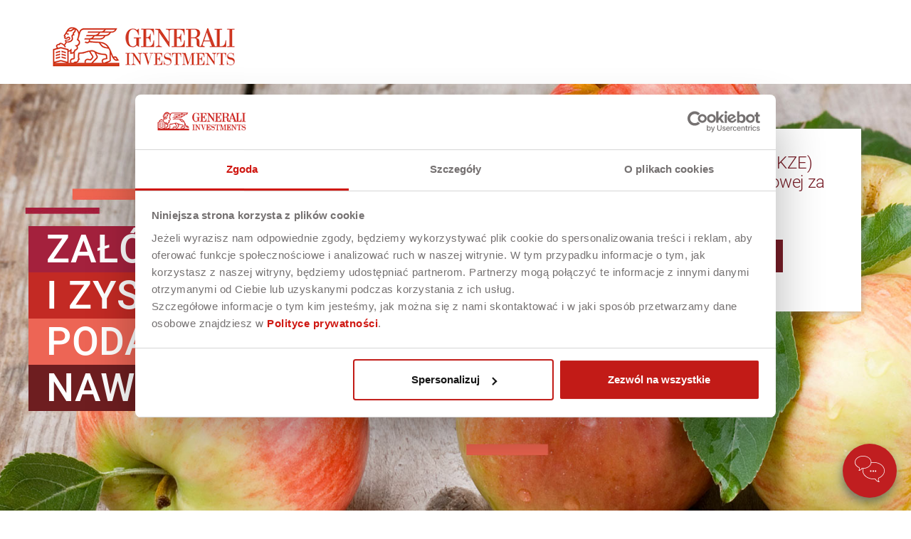

--- FILE ---
content_type: text/html; charset=UTF-8
request_url: https://tnijpodatki.pl/?afsrc=3
body_size: 10749
content:
<!doctype html>
<!--[if lt IE 7]>      <html class="no-js lt-ie9 lt-ie8 lt-ie7" lang=""> <![endif]-->
<!--[if IE 7]>         <html class="no-js lt-ie9 lt-ie8" lang=""> <![endif]-->
<!--[if IE 8]>         <html class="no-js lt-ie9" lang=""> <![endif]-->
<!--[if gt IE 8]><!--><html class="no-js" lang=""> <!--<![endif]-->
<head>
    <meta charset="utf-8">
    <meta http-equiv="X-UA-Compatible" content="IE=edge,chrome=1">
    
			<title>IKZE PRZYNOSI ULGĘ! | Generali Investments</title>
		    <meta property="og:title" content="IKZE PRZYNOSI ULGĘ!" />
		    <meta name="description" content="Załóż konto emerytalne IKZE i zyskaj nawet 3 330,43 zł już w przyszłym roku">
		    <meta property="og:description"   content="Załóż konto emerytalne IKZE i zyskaj nawet 3 330,43 zł już w przyszłym roku" />
		    		    
		    <meta name="viewport" content="width=device-width, initial-scale=1">
    
		    <meta property="og:url"           content="https://tnijpodatki.pl" />
		    <meta property="og:type"          content="page" />
		    <meta property="og:image"         content="https://tnijpodatki.pl/tp_thumb_2025.jpg" />
    



    <link rel="stylesheet" href="css/bootstrap.min.css">
    <link rel="stylesheet" href="css/bootstrap-theme.min.css">
    
    <link rel="stylesheet" href="css/jquery-ui.min.css" >
    <link rel="stylesheet" href="css/jquery-ui.structure.min.css" >
    <link rel="stylesheet" href="css/jquery-ui.theme.min.css" >
    
    <link rel="stylesheet" type="text/css" href="css/tooltipster.bundle.min.css" />
	<link rel="stylesheet" type="text/css" href="css/tooltipster-sideTip-shadow.min.css" />
	
    <link rel="stylesheet" href="css/main_r.css">
    <link rel="stylesheet" href="css/cookie_r.css">
    <link rel="stylesheet" href="css/main3_r.css">
    
    <link rel="stylesheet" href="css/main_new_gi3_r.css">

	
	<style>
		
		@media(max-width:767px){
			#lbw-widget{
				display: none !important;
			}
		}
	</style>
	
	<script src="https://www.google.com/recaptcha/api.js?onload=onloadCallback&render=explicit"
            async defer>
    </script>
	
	<script type="text/javascript">
   
        
        
        var onloadCallback = function() {



                    $('.g-recaptcha').each(function(index, el) {
                        var widgetId = grecaptcha.render(el, {'sitekey' : '6LcGz38UAAAAAO2kfcRaS8WDWmuVJn_pbwIRRI14'});
                        $(this).attr('data-widget-id', widgetId);
                    });
                };
    </script>
	
    <script src="js/vendor/modernizr-2.8.3-respond-1.4.2.min.js"></script>








<!-- Google Tag Manager -->
<script>(function(w,d,s,l,i){w[l]=w[l]||[];w[l].push({'gtm.start':new Date().getTime(),event:'gtm.js'});var f=d.getElementsByTagName(s)[0],j=d.createElement(s),dl=l!='dataLayer'?'&l='+l:'';j.async=true;j.src='https://www.googletagmanager.com/gtm.js?id='+i+dl;f.parentNode.insertBefore(j,f);})(window,document,'script','dataLayer','GTM-5PQTXHS');</script>
<!-- End Google Tag Manager -->
</head>
<body class="body_b">
	<!-- Google Tag Manager (noscript) -->
<noscript><iframe src="
https://www.googletagmanager.com/ns.html?id=GTM-5PQTXHS"
height="0" width="0" style="display:none;visibility:hidden"></iframe></noscript>
<!-- End Google Tag Manager (noscript) -->
	
	

        <!--[if lt IE 8]>
            <p class="browserupgrade">You are using an <strong>outdated</strong> browser. Please <a href="http://browsehappy.com/">upgrade your browser</a> to improve your experience.</p>
        <![endif]-->


    <!-- Main jumbotron for a&nbsp;primary marketing message or call to action -->
<header style="">
	<div class="container">
		<div class="row">
			<div class="col-xs-12">
				<img src="img/logo_generali_investments.png" id="logo" class="img-responsive" style="max-width: 268px; width: 100%;">
<!--
				<span id="text_1"></span>&nbsp;&nbsp;&nbsp;&nbsp;&nbsp;
				<span id="text_2"></span>
-->	
			</div>
<!--
			<div class="col-xs-6 nagroda_box">
				<a href="https://generali-investments.pl/contents/display-article/klient-indywidualny/wybierz-najlepsze-ike-i-ikze-na-rynku" target="_blank"><img src="img/nagroda.png" class="pull-right img-responsive" style="margin-top: 35px;"></a>
			</div>
-->
		</div>
	</div>
</header>    

<section id="top_box" >
    <div class="container">
		<div class="row">
			<div class="col-md-8 text-center">
				
				
							<span class="test_1">ZAŁÓŻ IKZE</span><br>
							<span class="test_2">I ZYSKAJ ULGĘ</span><br>
							<span class="test_3">PODATKOWĄ</span>
							<span class="test_3a">NAWET 3&nbsp617,28 ZŁ</span>

				
			</div>
		</div>
	</div>
	
<!--
	<div class="dymek">
		<a class="scroll_kalk" data-scroll href="#kalkulator" style="position: absolute; top: 0; left: 0; width: 100%; height: 100%; z-index: 10;"></a>
		<i></i>
	</div>
-->
</section>

<section id="form_section" style="min-height: inherit;">
	<div class="container">
		<div class="row">
			
			<div id="first_step" >
				<div class="first_step_text_box">
					<span class="text">Załóż konto emerytalne (IKZE) i&nbsp;skorzystaj z&nbsp;ulgi podatkowej za 2026&nbsp;r.  
					
					</span>
					
					<a href="https://www.generali-investments.pl/contents/pl/klient-indywidualny/ike-ikze" style="margin: 40px auto 10px auto;">Dowiedz się więcej</a>
					
					
				</div>
			</div>
			
			<div id="form_box" style="display: none;">
				<div class="form_block form_block_1" >
					<span class="form_text">
						<span class="form-header">Zostaw dane kontaktowe</span>
						<span class="form-sub-header">Oddzwonimy i&nbsp;odpowiemy na wszystkie pytania.</span>
						<span class="form-copy">Podanie numeru telefonu oraz adresu e-mail oznacza jednocześnie wyrażenie zgody na kontakt telefoniczny oraz otrzymywanie korespondencji e-mail w&nbsp;celach związanych z&nbsp;przystąpieniem do IKZE.</span>
					</span>
					    	
			    	<form id="main_block_form" class="" role="form" novalidate="novalidate">
						
						<div class="form-section">
							<div class="form-group col-xs-12">
								<label for="name">Imię</label>
								<input class="form-control required" placeholder="Imię" id="name" name="name" aria-required="true" type="text">
							</div>
						</div>
						<div class="form-section">
							<div class="form-group col-xs-12">
								<label for="surname">Nazwisko</label>
								<input class="form-control required" placeholder="Nazwisko" id="surname" name="surname" aria-required="true" type="text">
							</div>
						</div>
						<div class="form-section">
							<div class="form-group col-xs-12">
								<label for="phone">Telefon</label>
								<input maxlength="9" minlength="9" class="form-control required" placeholder="Telefon" id="phone" name="phone" aria-required="true" type="text">
							</div>
						</div>
						<div class="form-section">
							<div class="form-group col-xs-12">
								<label for="email">Adres e-mail</label>
								<input class="form-control required email" placeholder="Adres e-mail" id="email" name="email" aria-required="true" type="text">
							</div>
						</div>
						<div class="col-md-12 col-xs-12" style="padding: 0;">
							<div class="form-section">
								<div id="checkbox1">
									<div class="checkbox">
										<label>
			                                <input id="zgoda_1" name="zgoda_1" class="required" aria-required="true" type="checkbox">
			                                <span class="zgoda_text">
			                                	<span class="short_text">Rozumiem, że podanie adresu e-mail... </span>
			                                	
			                                </span>
			                            </label>
			                        
			                            <span class="tooltip-text" title="Rozumiem, że podanie adresu e-mail oznacza wyrażenie zgody na kontakt mailowy w celach marketingowych. Podanie danych jest dobrowolne. Wycofanie zgody następuje poprzez przesłanie cofnięcia zgody na podany adres Administratora lub poprzez telefoniczny kontakt z Administratorem.<br>
Zapoznaj się z naszą <a href='https://generali-investments.pl/contents/pl/klient-indywidualny/nota-prawna#nowe-zasady-przetwarzania-danych-osobowych' target='_blank' class='priority-link'>Polityką przetwarzania danych osobowych</a>">Pełna treść klauzuli</span> 
									</div>
			                    </div>
							</div>
							<div class="form-section">
								<div id="checkbox2">
									<div class="checkbox">
										<label>
			                                <input id="zgoda_2" name="zgoda_2" class="" aria-required="true" type="checkbox">
			                                <span class="zgoda_text">
			                                	<span class="short_text">Podanie numeru telefonu... </span>
			                                	
			                                </span>
			                            </label>
			                        
			                            <span class="tooltip-text" title="Podanie numeru telefonu oznacza wyrażenie zgody na kontakt telefoniczny w celach marketingowych. Podanie danych jest dobrowolne. Cofnięcie zgody na przetwarzanie numeru telefonu następuje poprzez przesłanie cofnięcia zgody na podany adres Administratora lub poprzez telefoniczny kontakt z Administratorem.<br>
Zapoznaj się z naszą <a href='https://generali-investments.pl/contents/pl/klient-indywidualny/nota-prawna#nowe-zasady-przetwarzania-danych-osobowych'  target='_blank'>Polityką przetwarzania danych osobowych</a>.">Pełna treść klauzuli</span> 
									</div>
			                    </div>
							</div>

						</div>
						<div class="form-section" style="padding: 0;">
							<div class="form-group col-xs-12">
								<div id="ui-recaptcha-wrapper">
                                	<div class="g-recaptcha" id="ui-recaptcha" style="float: none; margin: 0 auto; width: 304px;"></div>
									<div id="captchaerror"></div>
								</div>
							</div>
						</div>

						
						<div class="col-md-12 col-xs-12" style="padding: 0;">
							<div class="form-section">
								<input id="lp_id" name="lp_id" value="15" type="hidden">
								<input id="utm_campaign" name="utm_campaign" value="" type="hidden">
								<input id="utm_medium" name="utm_medium" value="" type="hidden">
								<input id="utm_source" name="utm_source" value="" type="hidden">
								<button type="submit" id="submit" class="button">Wyślij formularz</button>
<!-- 								<span class="or">lub</span> -->
<!-- 								<a href="#" class="btn btn_ike_ikze api-link">Załóż IKZE samodzielnie</a> -->
							</div>
						</div>
					</form>
			    	
			    	<div id="thp" class="form_text" style="display: none;">
				    	Niebawem skontaktujemy się z&nbsp;Tobą<br> i&nbsp;powiemy jak dzięki IKZE możesz uzyskać ulgę podatkową.
			    	</div>
				</div>
				
				<div class="form_block form_block_2" style="display: none;">
					
					<span class="form_text">
						<span class="form-header">Załóż konto emerytalne (IKZE) </span>
					</span>
					
					<form id="main_block_form_2" class="" role="form" novalidate="novalidate">
						
						<div class="form-section">
							<div class="form-group col-xs-12">
								<label for="name_2">Imię</label>
								<input class="form-control required" placeholder="Imię" id="name_2" name="name_2" aria-required="true" type="text">
							</div>
						</div>
						<div class="form-section">
							<div class="form-group col-xs-12">
								<label for="surname_2">Nazwisko</label>
								<input class="form-control required" placeholder="Nazwisko" id="surname_2" name="surname_2" aria-required="true" type="text">
							</div>
						</div>
						<div class="form-section">
							<div class="form-group col-xs-12">
								<label for="email_2">Email</label>
								<input class="form-control required email" placeholder="Adres e-mail" id="email_2" name="email_2" aria-required="true" type="text">
							</div>
						</div>

						<div class="col-md-12 col-xs-12" style="padding: 0;">
							<div class="form-section">
								<button type="submit" id="submit2" class="button">Przejdź dalej</button>
							</div>
						</div>
					</form>
					
				</div>
				
				<div class="form_block form_block_3" style="display: none;">
					
					<span class="form_text">
						<span class="form-header">Załóż konto emerytalne (IKZE) </span>
					</span>
					
					<form id="main_block_form_3" class="" role="form" novalidate="novalidate">
						
						<div class="form-section">
							<div class="form-group col-xs-12">
								<label for="phone2">Numer telefonu</label>
								<input maxlength="9" minlength="9" class="form-control required" placeholder="Numer telefonu" id="phone2" name="phone2" aria-required="true" type="text">
								<span id="invalid-phone2"></span>
							</div>
						</div>
						<div class="form-section">
							<div class="form-group col-xs-12">
								<label for="pesel">PESEL</label>
								<input maxlength="11" minlength="9" class="form-control required" placeholder="PESEL" id="pesel" name="pesel" aria-required="true" type="text">
								<span id="invalid-pesel"></span>
							</div>
						</div>
						
						
						<!--
<div class="col-md-12 col-xs-12" style="padding: 0;">
							<div class="form-section">
								<span id="info_text">Wyrażam zgodę na otrzymywanie informacji handlowych, 
w tym marketingu bezpośredniego, wysyłanych przez Generali Investments Towarzystwo Funduszy Inwestycyjnych Spółkę Akcyjną („Towarzystwo”) z&nbsp;siedzibą w&nbsp;Warszawie, ul. Polna 11, 00-633 Warszawa, dotyczących usług i&nbsp;produktów Towarzystwa, za pośrednictwem*:</span>
							</div>
						</div>
						
						<div class="col-md-12 col-xs-12" style="padding: 0;">
							<div class="form-section">
								<div id="checkbox2">
									<div class="checkbox">
										<label>
			                                <input id="zgoda_2" name="zgoda_2" class="required" aria-required="true" type="checkbox">
			                                <span class="zgoda_text">
			                                	<span class="short_text">adresu e-mail,</span>
												<span id="invalid-zgoda_2"></span>
			                                	
			                                </span>
			                            </label>
									</div>
			                    </div>
							</div>
						</div>
						<div class="col-md-12 col-xs-12" style="padding: 0;">
							<div class="form-section">
								<div id="checkbox3">
									<div class="checkbox">
										<label>
			                                <input id="zgoda_3" name="zgoda_3" class="required" aria-required="true" type="checkbox">
			                                <span class="zgoda_text">
			                                	<span class="short_text">numeru telefonu (w tym automatycznych systemów wywołujących).</span>
			                                	<span id="invalid-zgoda_3"></span>
			                                </span>
			                            </label>
									</div>
			                    </div>
							</div>
						</div>
-->
						
						
						<div class="col-md-12 col-xs-12" style="padding: 0;">
							<div class="form-section">
								<div id="checkbox1">
									<div class="checkbox">
										<label>
			                                <input id="terms_1" name="terms_1" class="required" aria-required="true" type="checkbox">
			                                <span class="zgoda_text">
			                                	<span class="short_text">Rozumiem, że podanie adresu e-mail... </span>
			                                	
			                                </span>
			                            </label>
			                        
			                            <span class="tooltip-text" title="Rozumiem, że podanie adresu e-mail oznacza wyrażenie zgody na kontakt mailowy w celach marketingowych. Podanie danych jest dobrowolne. Wycofanie zgody następuje poprzez przesłanie cofnięcia zgody na podany adres Administratora lub poprzez telefoniczny kontakt z Administratorem.<br>
Zapoznaj się z naszą <a href='https://generali-investments.pl/contents/pl/klient-indywidualny/nota-prawna#nowe-zasady-przetwarzania-danych-osobowych' target='_blank' class='priority-link'>Polityką przetwarzania danych osobowych</a>">Pełna treść klauzuli</span> 
									</div>
			                    </div>
							</div>
							<div class="form-section">
								<div id="checkbox2">
									<div class="checkbox">
										<label>
			                                <input id="terms_2" name="terms_2" class="" aria-required="true" type="checkbox">
			                                <span class="zgoda_text">
			                                	<span class="short_text">Podanie numeru telefonu... </span>
			                                	
			                                </span>
			                            </label>
			                        
			                            <span class="tooltip-text" title="Podanie numeru telefonu oznacza wyrażenie zgody na kontakt telefoniczny w celach marketingowych. Podanie danych jest dobrowolne. Cofnięcie zgody na przetwarzanie numeru telefonu następuje poprzez przesłanie cofnięcia zgody na podany adres Administratora lub poprzez telefoniczny kontakt z Administratorem.<br>
Zapoznaj się z naszą <a href='https://generali-investments.pl/contents/pl/klient-indywidualny/nota-prawna#nowe-zasady-przetwarzania-danych-osobowych'  target='_blank'>Polityką przetwarzania danych osobowych</a>.">Pełna treść klauzuli</span> 
									</div>
			                    </div>
							</div>

						</div>
						
						
						<div class="form-section" style="padding: 0;">
							<div class="form-group col-xs-12">
								<div id="ui-recaptcha-wrapper2">
                                	<div class="g-recaptcha" id="ui-recaptcha-2" style="float: none; margin: 0 auto; width: 304px;"></div>
									<div id="captchaerror-2"></div>
								</div>
							</div>
						</div>
						
						
						<div class="col-md-12 col-xs-12" style="padding: 0;">
							<div class="form-section">
								<button type="submit" id="submit3" class="button">Przejdź dalej</button>
							</div>
						</div>
					</form>
					
				</div>
				
				<div class="form_block" id="thp2" style="display: none;">
					<span class="form_text">
					
						<div class="box_1">
							<span class="form-header">Dziękujemy za wypełnienie formularza. </span>
							<span class="form-copy">Aby kontynuować proces kliknij w przycisk poniżej i przejdź do serwisu transakcyjnego. </span>
	
							<a href="#" class="btn_thp" id="thp-jwt-link">Przejdź dalej</a>
						</div>
						
						<div class="box_2">
							<span class="form-copy">Jeśli potrzebujesz pomocy w wypełnieniu formularza w serwisie transakcyjnym skorzystaj z naszego poradnika video. </span>
							<a href="https://youtu.be/VB_FSyyNQmE" class="yt" target="_blank">
								<img src="img/yt.png"><span style="font-size: 15px;">Instrukcja jak zawrzeć umowę IKE/IKZE w Serwisie Transakcyjnym</span>
							</a>
						</div>
					</span>
				</div>
				
			</div>
		</div>
	</div>
</section>

<section id="kalkulator" style="margin-top: -4px;">
    <div class="container">
		<div class="row">
			<div class="col-md-12">
				<!--<h2 style="margin-bottom: 20px;">Otwórz konto emerytalne IKZE i wpłać limit do 30 listopada. <br>Możesz zyskać nawet 200 zł.</h2>
				
				<div class="promo-wrapper">
					<p class="promo-subititle">Szczegółowe informacje o trwającej promocji:</p>
					<a href="https://www.generali-investments.pl/contents/display-article/klient-indywidualny/czas-na-inwestowanie-z-ulga-podatkowa" class="promo-btn" target="_blank">Przejdź na stronę</a>
				</div>-->
				
				
				
				
				
				<h2>Oblicz swoją ulgę podatkową z&nbsp;IKZE</h2>
				
				
				<div class="row" style="margin-bottom: 10px;">
	                <div class="col-md-12 section-text-box">
	                    <div class="client-type-title">
	                        Określ jakim typem klienta jesteś
	                    </div>
	                </div>
	            </div>
	            <div class="row" style="margin-bottom: 40px;">
	                <div class="col-md-2 col-sm-12">
	
	                    <div class="checkbox" >
	                        <label class="calculator-checkbox-label" for="calc-type-personal" style="padding-left: 0;">
	                            <input type="radio" name="calc-type" checked="checked" id="calc-type-personal" class="hidden-radio calc-radio" value="personal"> <img id="img-personal" src="img/checkbox_checked.png"> os. fizyczna
	                        </label>
	                    </div>
	                </div>
	                <div class="col-md-9 col-sm-12">
	                    <div class="checkbox">
	                        <label class="calculator-checkbox-label" fot="calc-type-business"  style="padding-left: 0;">
	                            <input type="radio"  name="calc-type" id="calc-type-business" class="hidden-radio calc-radio" value="business"> <img id="img-business" src="img/checkbox.png"> os. prowadząca pozarolniczą działalność
	                        </label>
	                    </div>
	                </div>
	            </div>
				
				
				<div class="row payment">
		            <div class="col-md-9 col-sm-8 col-xs-12">
		
		                <div class="slide-box">
		                    <span class="title">Ile chcesz wpłacić na IKZE w&nbsp;tym roku?</span>
		                    <div id="slider" class="slider">
		                        <div id="custom-handle" class="ui-slider-handle">=</div>
		                    </div>
		
		                    <span class="value min pull-left"><span id="ikze-calc-short-min">100</span> zł</span>
		                    <span class="value min pull-right"><span id="ikze-calc-short-max">9&nbsp;388,80</span> zł</span>
		
		                </div>
		            </div>
		            <div class="col-md-3 col-sm-4 col-xs-12 input-center">
		                <div class="input-group" style="margin-top: 30px;">
		                    <div class="hand-select">
		                        <input type="text" id="sliderval" name="sliderval" class="spinner numeric-only" value="1000">
		                        <span class="input-group-addon">zł</span>
		                    </div>
		                </div>
		            </div>
				</div>
				

		        <div class="row return">
		            <div class="col-md-4">
		                <span class="title">Twoja skala podatkowa</span>
		            </div>
		
		            <div class="col-md-8">
		                <div class="row">
			                <div class="col-xs-3">
		                        <a style="margin-top: 0;" href="#" class="btnchangerage btn active" data-id="0" data-toggle="tooltip" data-placement="top" title="Podatek wg skal i&nbsp;progresywnej 12%">12%</a>
		                    </div>
		                    
		                    <div class="col-xs-3">
		                        <a style="margin-top: 0;" href="#" class="btnchangerage btn" data-id="2" data-toggle="tooltip" data-placement="top" title="Podatek wg skal i&nbsp;liniowej 19%">19%</a>
		                    </div>
		                    <div class="col-xs-3">
		                        <a style="margin-top: 0;" href="#" class="btnchangerage btn" data-id="3" data-toggle="tooltip" data-placement="top" title="podatek wg skal i&nbsp;progresywnej 32%">32%</a>
		                    </div>
		                </div>
		            </div>
		        </div>
				
				<div class="row relief">
					<span class="relief-text">Twoja ulga podatkowa za ten rok wyniesie co najmniej:</span>&nbsp;&nbsp;&nbsp;
					<span class="calcresult-text" style="display: inline-block; width: 100%;"><span id="calcresult"></span> zł</span>
				</div>
			</div>
		</div>
	</div>
</section>

<section id="zaufac">
    <div class="container">
		<div class="row">
			<div class="col-md-12">
				<h2>Dlaczego warto zaufać Generali Investments TFI?</h2>
				
				<div class="box">
					<div class="img">
						<img src="img/30_lat_tfi_kalendarz.png" class="img-responsive center-block" alt="">
					</div>
					<div class="text"> 31 lat doświadczenia</div>
				</div>
				<div class="box">
					<div class="img">
						<img src="img/ico_2-1_2022.png" class="img-responsive center-block" alt="" style="position: relative;top: -30px;">
					</div>
					<div class="text"> Ponad 18 mld PLN*<br> powierzonych aktywów </div>
				</div>
				<div class="box">
					<div class="img">
						<img src="img/fundusze.png" class="img-responsive center-block" alt="">
					</div>
					<div class="text">Oferujemy ponad 20 subfunduszy otwartych o zróżnicowanych strategiach inwestycyjnych,  dostosowanych do preferencji różnych inwestorów.</div>
				</div>
				<div class="box">
					<div class="img">
						<img src="img/ico_4.png" class="img-responsive center-block" alt="">
					</div>
					<div class="text"> Najczęściej nagradzane<br> TFI w&nbsp;Polsce<br> wg rankingu Rzeczpospolitej<br> w&nbsp;13 edycjach na podium. </div>
				</div>	
			</div>
		</div>
	</div>
</section>


<section id="dlaczego_ikze">
    <div class="container">
		<div class="row">
			<div class="col-md-12">
				<h2>Czy wiesz, że:</h2>
				<ul>
				  <li id="list_li_1" >
					  <h3>w IKZE </h3>
					  <span>mogą odkładać osoby, które osiągają dochody z&nbsp;pracy, z&nbsp;własnej działalności oraz osoby na emeryturze,</b></span>
				  </li>
				  <li id="list_li_2" >
					  <h3>limit </h3>
					  <span>rocznej wpłaty w 2026 r. to  11 304 PLN dla os. fizycznych oraz 16 956 PLN dla os. prowadzących pozarolniczą działalność,</span>
				  </li>
				  <li id="list_li_3" >
					  <h3>pierwsza wpłata </h3>
					  <span>to tylko 100 PLN</span>
				  </li>
				
				  <li id="list_li_4" >
					  <h3>masz stały dostęp</h3>
					  <span>do swoich pieniędzy - wypłata przed 65. rokiem życia jest doliczana do przychodu i&nbsp;w danym roku jest rozliczana według aktualnej skali podatkowej.</span>
				  </li>
				  
				  
				</ul>
				
			</div>
		</div>
	</div>
</section>

<footer>
	<div class="container">
		<div class="row">
			<div class="col-md-12" >
	<p >
<!--
		Niniejszy materiał jest upowszechniany w&nbsp;celu reklamy lub promocji usług świadczonych przez Union Investment Towarzystwo Funduszy Inwestycyjnych S.A. Union Investment TFI S.A. działa na&nbsp;podstawie decyzji Komisji Papierów Wartościowych (obecnie: Komisja Nadzoru Finansowego) z&nbsp;dnia 1&nbsp;czerwca 1995&nbsp;r., nr&nbsp;decyzji KPW-4073-1\95.<br><br>
 
Niniejszy materiał nie zawiera pełnych informacji niezbędnych do oceny ryzyka związanego z&nbsp;inwestowaniem w&nbsp;fundusze inwestycyjne. Decyzje inwestycyjne powinny być podejmowane po zapoznaniu się z&nbsp;Prospektami Informacyjnymi funduszy zawierającymi szczegółowe informacje w&nbsp;zakresie: czynników ryzyka, zasad sprzedaży jednostek uczestnictwa funduszy, tabele opłat manipulacyjnych oraz informacje podatkowe. Prospekty informacyjne, Dokumenty zawierające kluczowe informacje, Informacje dla Klienta AFI, tabela opłat, dane o&nbsp;ryzyku inwestycyjnym i&nbsp;podatkach dostępne są na&nbsp;stronie www.union-investment.pl<br><br>
 
Brak gwarancji osiągnięcia celów inwestycyjnych subfunduszy; możliwość zmniejszenia wartości, w&nbsp;tym utraty części zainwestowanych środków. Wyniki osiągnięte w&nbsp;przeszłości nie stanowią gwarancji osiągnięcia ich w&nbsp;przyszłości. Wyniki inwestycji mogą być pomniejszone o&nbsp;pobrane opłaty manipulacyjne i&nbsp;podatki. Symulacja („suwak”) nie uwzględnia opłaty za otwarcie w&nbsp;wysokości 600&nbsp;zł.<br><br>
 
Duża zmienność wartości aktywów netto: UniAkcje Małych i&nbsp;Średnich Spółek, UniAkcje Wzrostu, UniAkcje: Nowa Europa, UniKorona Akcje, UniKorona Zrównoważony, UniStabilny Wzrost, UniObligacje: Nowa Europa, UniAkcje: Turcja, UniAkcje Dywidendowy w&nbsp;UniFunduszeFIO oraz UniObligacje Aktywny, UniAkcje: Daleki Wschód, UniEURO, UniAkcje Biopharma, UniAkcje Selektywny Globalny, SGB Zagraniczny w&nbsp;UniFunduszeSFIO.<br><br>
 
Możliwe lokaty ponad 35% wartości aktywów UniKorona Dochodowy, UniKorona Obligacje, UniStabilny Wzrost, UniKorona Zrównoważony, UniAkcje: Daleki Wschód, UniAktywny Dochodowy, SGB Zagraniczny, SGB Dłużny, UniAktywa Polskie w&nbsp;papiery wartościowe emitowane, poręczane lub gwarantowane przez Skarb Państwa albo Narodowy Bank Polski, a&nbsp;w&nbsp;przypadku UniDolar, UniObligacje: Nowa Europa, UniAkcje: Turcja, UniAkcje Dywidendowy oraz UniOszczędnościowy także w&nbsp;papiery wartościowe emitowane, poręczane lub gwarantowane przez: Australie, Austrie, Belgie, Bułgarie, Czechy, Cypr, Danie, Estonie, Finlandie, Francje, Grecje, Hiszpanie, Holandie, Irlandie, Islandie, Japonie, Kanadę, Koree Południowa, Litwę, Luksemburg, Łotwę, Maltę, Meksyk, Niemcy, Norwegie, Nowa Zelandie, Polskę, Portugalie, Rumunie, Słowacje, Słowenie, Stany Zjednoczone, Szwajcarie, Szwecje, Turcje, Węgry, Wielka Brytanie, Włochy oraz Europejski Bank Inwestycyjny i&nbsp;Bank Światowy (Międzynarodowy Bank Odbudowy i&nbsp;Rozwoju).<br><br>
 
Opłata za zawarcie umowy nie wlicza się do limitu wpłat na IKE i&nbsp;IKZE, a&nbsp;w&nbsp;przypadku IKZE nie podlega odliczeniu od podstawy opodatkowania. W&nbsp;przypadku powstania wątpliwości związanych z&nbsp;zawarciem umowy o&nbsp;prowadzenie IKE lub IKZE oraz rozliczaniem wpłat, zwrotów oraz wypłat należy zwrócić się bezpośrednio do doradcy podatkowego celem uzyskania porady lub opinii.<br><br>
 
* Dane z&nbsp;28.09.2018&nbsp;r., uwzględniając aktywa zgromadzone w&nbsp;funduszach, doradztwie inwestycyjnym i&nbsp;portfelach dedykowanych.<br><br>
 
** Rankingi Rzeczpospolitej „IKE&nbsp;w&nbsp;TFI” z&nbsp;dnia 09.11.2017&nbsp;r. i&nbsp;„IKZE w&nbsp;TFI” z&nbsp;dnia 16.11.2017&nbsp;r.
-->

Materiał reklamowy Generali Investments TFI S.A. Generali Investments TFI S.A. działa na podstawie decyzji KPW (obecnie: KNF) z&nbsp;dnia 1&nbsp;czerwca 1995 r., nr decyzji KPW-4073-1\95. Brak gwarancji osiągnięcia celów inwestycyjnych subfunduszy. Uczestnik musi się liczyć z&nbsp;możliwością zmniejszenia lub utraty zainwestowanych środków. Wyniki inwestycji mogą być pomniejszone o&nbsp;pobrane opłaty manipulacyjne i&nbsp;podatki. Wyniki osiągnięte w przeszłości nie stanowią gwarancji osiągnięcia ich w&nbsp;przyszłości. Szczegółowe informacje na temat IKE i&nbsp;IKZE w&nbsp;Generali Investments TFI S.A. znajdują w&nbsp;Regulaminach prowadzenia IKE lub IKZE. Indywidualna sytuacja Uczestnika może mieć wpływ na zasady opodatkowania. Przed zawarciem umowy o&nbsp;prowadzenie IKE lub IKZE zaleca się kontakt z&nbsp;doradcą podatkowym. Niniejszy materiał nie zawiera pełnych informacji niezbędnych do oceny ryzyka związanego z&nbsp;inwestycją w&nbsp;papiery wartościowe oraz inne instrumenty finansowe. Decyzje inwestycyjne dotyczące inwestowania powinny być podejmowane wyłącznie po zapoznaniu się z&nbsp;Prospektami Informacyjnymi funduszy, zawierającymi szczegółowe informacje w&nbsp;zakresie: czynników ryzyka, zasad sprzedaży jednostek uczestnictwa funduszy, tabelę opłat manipulacyjnych oraz informacje podatkowe. Prospekty Informacyjne, Dokumenty zawierające kluczowe informacje, Informacje dla Klienta AFI, tabela opłat, dane o&nbsp;ryzyku inwestycyjnym i&nbsp;podatkach dostępne są na stronie www.generali-investments.pl. Ulga podatkowa w&nbsp;wysokości 3&nbsp;617,28 zł przysługuje os. fizycznym przy progu 32%.<p> * dane z 31.05.2024 uwzględniające aktywa zgromadzone w funduszach, doradztwie inwestycyjnym i portfelach dedykowanych


		
	</p>
			</div>
		</div>
	</div>
</footer>

<div class="modal fade" id="myModal" tabindex="-1" role="dialog" aria-labelledby="myModalLabel">
  <div class="modal-dialog" role="document">
    <div class="modal-content">
      <div class="modal-header">
        <button type="button" class="close" data-dismiss="modal" aria-label="Close"><span aria-hidden="true">&times;</span></button>
<!--         <h4 class="modal-title" id="myModalLabel">Modal title</h4> -->
      </div>
      <div class="modal-body" style=" font-family:font-size: 13px; color: #383737; line-height: 120%;">
        Wyrażam zgodę na otrzymywanie informacji handlowych, w&nbsp;tym marketingu bezpośredniego wysyłanych przez Generali Investments Towarzystwo Funduszy Inwestycyjnych S.A. („Administrator”) z&nbsp;siedzibą w&nbsp;Warszawie, ul. Polna 11, 00-633 Warszawa, dotyczących usług i&nbsp;produktów Administratora za pośrednictwem adresu e-mail, oraz numeru telefonu (w tym automatycznych systemów wywołujących).<br><br>

Oświadczam również, że zostałem poinformowany, że:<br>
1) administratorem moich danych osobowych jest Generali Investments Towarzystwo Funduszy Inwestycyjnych S.A. z&nbsp;siedzibą w&nbsp;Warszawie, ul. Polna 11, 00-633 Warszawa,<br>
2) dane kontaktowe: RODO@generali-investments.pl, tel. 22 449 04 77,<br>
3) moje dane osobowe przetwarzane będą w&nbsp;celu otrzymywania informacji handlowych w&nbsp;objętych zgodą kanałach, na podstawie art. 6 ust. 1 lit. a&nbsp;Rozporządzenia Parlamentu Europejskiego i&nbsp;Rady (UE) 2016/679 z&nbsp;dnia 27 kwietnia 2016 r. w&nbsp;sprawie ochrony osób fizycznych w&nbsp;związku z&nbsp;przetwarzaniem danych osobowych i&nbsp;w sprawie swobodnego przepływu takich danych oraz uchylenia dyrektywy 95/46/WE („Ogólne Rozporządzenie o&nbsp;Ochronie Danych”),<br>
4) odbiorcą moich danych osobowych mogą być w&nbsp;szczególności: agent transferowy prowadzący rejestr uczestników funduszy inwestycyjnych zarządzanych przez towarzystwo, depozytariusz, dystrybutorzy jednostek uczestnictwa, podmioty świadczące usługi doradcze i&nbsp;audytowe, informatyczne, archiwizacji i&nbsp;niszczenia dokumentów oraz usługi marketingowe na rzecz funduszy inwestycyjnych lub towarzystwa, biegli rewidenci w&nbsp;związku z&nbsp;audytem,<br>
5) moje dane osobowe będą przechowywane przez okres niezbędny do przekazywania informacji handlowych nie dłużej niż do momentu cofnięcia zgody lub wyrażenia sprzeciwu na przetwarzanie w&nbsp;celu marketingu bezpośredniego,<br>
6) posiadam prawo dostępu do treści swoich danych oraz prawo ich sprostowania, usunięcia, ograniczenia przetwarzania, prawo do przeniesienia danych,<br>
7) mam możliwość wycofania zgody na każdy z&nbsp;kanałów komunikacji, a&nbsp;wycofanie zgody nie wpływa na zgodność z&nbsp;prawem przetwarzania danych osobowych, którego dokonano na podstawie zgody przed jej wycofaniem,<br>
8) mam prawo wniesienia sprzeciwu wobec przetwarzania moich danych osobowych do celu marketingu bezpośredniego, w&nbsp;tym profilowania, w&nbsp;zakresie, w&nbsp;jakim przetwarzanie jest związane z&nbsp;marketingiem bezpośrednim,<br>
9) przysługuje mi uprawnienie wniesienia skargi do Prezesa Urzędu Ochrony Danych Osobowych,<br>
10) wyrażenie zgody na kontaktowanie się ze mną każdym z&nbsp;kanałów komunikacji jest dobrowolne.


      </div>

    </div>
  </div>
</div>



    <script>window.jQuery || document.write('<script src="js/vendor/jquery-1.11.2.min.js"><\/script>')</script>

    <script src="js/vendor/bootstrap.min.js"></script>
	
	<script src="js/vendor/jquery-ui.min.js"></script>
	
	<script src="js/vendor/jquery.waypoints.min.js"></script>
	
	
	
	<script src="js/vendor/jquery.validate.min.js"></script>
	<script src="js/vendor/jquery.validate-add.js"></script>
	<script src="js/vendor/additional-methods.min.js"></script>
	<script src="js/localization/messages_pl.js"></script>
	<script src="js/vendor/tooltipster.bundle.min.js"></script>
	<script src="js/plugin.js"></script>

	
<!-- 	<script src="js/vendor/video.js"></script> -->
	
	<script src="js/vendor/smooth-scroll.min.js"></script>
	
	<script src="js/jquery.countdown.min.js"></script>

	
	<script src="js/inputmask.js"></script>
<script src="js/jquery.inputmask.js"></script>
<script src="js/inputmask.phone.extensions.js"></script>
	
    <script src="js/main.js"></script>
    
    <script src="js/register2020.js"></script>
    
    <script src="js/kalkulator2026.js"></script>
	
	<script>
		
	var pageType = "b";	
		
	$( document ).on( "click", ".api-link", function(event) {
				
		event.preventDefault();
		
		$(this).addClass('disabled');
		
		
        
      
        function setCookie(name, value, expires, path, domain, secure)
		{
			var today = new Date();
			today.setTime( today.getTime() );
			if ( expires )
				{
				expires = expires * 1000 * 60 * 60 * 24;
				}
			var expires_date = new Date( today.getTime() + (expires) );
			document.cookie= name + "=" + escape(value) +
			((expires) ? "; expires=" + expires_date.toGMTString() : "") +
			((path) ? "; path=" + path : "") +
			((domain) ? "; domain=" + domain : "") +
			((secure) ? "; secure" : "");
		}
		
		function getParameterValue(name, query)
		{
		    var match = RegExp('[?&]' + name + '=([^&]*)').exec(query);
		    return match && decodeURIComponent(match[1].replace(/\+/g, ' '));
		}
		
		var domain = 'ikze.union-investment.pl';
				var oTTUID = getParameterValue('oTTUID', window.location.search);
				if (oTTUID != null)
				{
					setCookie('MEDIAEFFECT', oTTUID, 365, '/', '.'+domain);
					setCookie('MEDIAEFFECT_SESSION', oTTUID, 0, '/', '.'+domain);
				}
	         
		            
	            ga('send', 'event', 'Button', 'LINK');

      
        
	        $.ajax({
	            type: 'POST',
	            url: 'link-generator.php',
	            dataType: "JSON",
				success: function(data) {
					
					console.log(data);
		            
		            if(data.status == 'OK') {
			            
			            ga('send', 'event', 'Button', 'LINK');
			            
			            console.log('https://ikze.generali-investments.pl/campaign/run?t=' + data.link);
			            
						window.location = 'https://ike.generali-investments.pl/campaign/run?t=' + data.link;	
			            
			        } else {
				        
				      	 window.location = 'https://ikze.generali-investments.pl/ike/register';
			        }
			    
			    
			    
			    },   
				 
				 error: function() {
		              console.log('ERROR');
		        //      window.location = 'https://ikze.union-investment.pl/ike/register'; 
	            }
		
			});
		

        
		
	});
	
	
	var scroll = new SmoothScroll('a.scroll_kalk');
	
	
	$(document).ready(function(){
	
		var device = 'desktop';
			
		if((/Android|iPhone|iPad|iPod|BlackBerry|Windows Phone/i).test(navigator.userAgent || navigator.vendor || window.opera)){

			device = 'mobile';
		} 

		if(device == 'desktop') {
			$('#pesel').inputmask("99999999999");

		}
		
		
	});	
	
	
	//Phone terms auto-check
	//phone -> zgoda_2
	//phone2 -> terms_2
	
	$( "#phone" ).keyup(function() {

	    if($(this).val().length > 3) {
	        $('#zgoda_2').prop('checked', true);
	
	        $("#main_block_form").validate().element("#zgoda_2");
	    }
	
	    if($(this).val().length == 0) {
	        $('#zgoda_2').prop('checked', false);
	    }
	});
	
	$( "#phone2" ).keyup(function() {

	    if($(this).val().length > 3) {
	        $('#terms_2').prop('checked', true);
	
	        $("#main_block_form_3").validate().element("#terms_2");
	    }
	
	    if($(this).val().length == 0) {
	        $('#terms_2').prop('checked', false);
	    }
	});
	
	
	
	$( "#email_2" ).keyup(function() {

	    if($(this).val().length > 3) {
	        $('#terms_1').prop('checked', true);
	        $("#main_block_form_3").validate().element("#terms_1");
	    }
	
	    if($(this).val().length == 0) {
	        $('#terms_1').prop('checked', false);
	    }
	});
	
	$( "#email" ).keyup(function() {

	    if($(this).val().length > 3) {
	        $('#zgoda_1').prop('checked', true);
	        $("#main_block_form").validate().element("#zgoda_1");
	    }
	
	    if($(this).val().length == 0) {
	        $('#zgoda_1').prop('checked', false);
	    }
	});
	
	</script>
	  <script src="https://wirtualnyoddzial.generali-investments.pl/widget/woaWidget.min.js"></script>
<script>
    //Wirtualny Oddział - inicjalizacja

    var woa_name = 'popup';
    var woa_url = 'https://wirtualny-oddzial.pl/GeneraliProdExt/client/Intermediate';

    var woa_entryType = "B2C"; //entryType
    var woa_subjectId = "strona_UI_B2C"; //subjectId
    var woa_clientContext = false; //false Lub token ST


    var request_url = window.location.href; //URL wywołania widgetu

    var videoAvailable = false;
    var chatAvailable = true;
    var audioAvailable = false;

    var woa_subtitle = 'Wybierz sposób w jaki chcesz z nami porozmawiać:';
    woWidget(woa_name,woa_url,woa_entryType,woa_subjectId,request_url,videoAvailable,chatAvailable,audioAvailable,woa_clientContext,woa_subtitle);
</script>

</body>
</html>


--- FILE ---
content_type: text/html; charset=utf-8
request_url: https://www.google.com/recaptcha/api2/anchor?ar=1&k=6LcGz38UAAAAAO2kfcRaS8WDWmuVJn_pbwIRRI14&co=aHR0cHM6Ly90bmlqcG9kYXRraS5wbDo0NDM.&hl=en&v=PoyoqOPhxBO7pBk68S4YbpHZ&size=normal&anchor-ms=20000&execute-ms=30000&cb=5poxycytefbg
body_size: 49237
content:
<!DOCTYPE HTML><html dir="ltr" lang="en"><head><meta http-equiv="Content-Type" content="text/html; charset=UTF-8">
<meta http-equiv="X-UA-Compatible" content="IE=edge">
<title>reCAPTCHA</title>
<style type="text/css">
/* cyrillic-ext */
@font-face {
  font-family: 'Roboto';
  font-style: normal;
  font-weight: 400;
  font-stretch: 100%;
  src: url(//fonts.gstatic.com/s/roboto/v48/KFO7CnqEu92Fr1ME7kSn66aGLdTylUAMa3GUBHMdazTgWw.woff2) format('woff2');
  unicode-range: U+0460-052F, U+1C80-1C8A, U+20B4, U+2DE0-2DFF, U+A640-A69F, U+FE2E-FE2F;
}
/* cyrillic */
@font-face {
  font-family: 'Roboto';
  font-style: normal;
  font-weight: 400;
  font-stretch: 100%;
  src: url(//fonts.gstatic.com/s/roboto/v48/KFO7CnqEu92Fr1ME7kSn66aGLdTylUAMa3iUBHMdazTgWw.woff2) format('woff2');
  unicode-range: U+0301, U+0400-045F, U+0490-0491, U+04B0-04B1, U+2116;
}
/* greek-ext */
@font-face {
  font-family: 'Roboto';
  font-style: normal;
  font-weight: 400;
  font-stretch: 100%;
  src: url(//fonts.gstatic.com/s/roboto/v48/KFO7CnqEu92Fr1ME7kSn66aGLdTylUAMa3CUBHMdazTgWw.woff2) format('woff2');
  unicode-range: U+1F00-1FFF;
}
/* greek */
@font-face {
  font-family: 'Roboto';
  font-style: normal;
  font-weight: 400;
  font-stretch: 100%;
  src: url(//fonts.gstatic.com/s/roboto/v48/KFO7CnqEu92Fr1ME7kSn66aGLdTylUAMa3-UBHMdazTgWw.woff2) format('woff2');
  unicode-range: U+0370-0377, U+037A-037F, U+0384-038A, U+038C, U+038E-03A1, U+03A3-03FF;
}
/* math */
@font-face {
  font-family: 'Roboto';
  font-style: normal;
  font-weight: 400;
  font-stretch: 100%;
  src: url(//fonts.gstatic.com/s/roboto/v48/KFO7CnqEu92Fr1ME7kSn66aGLdTylUAMawCUBHMdazTgWw.woff2) format('woff2');
  unicode-range: U+0302-0303, U+0305, U+0307-0308, U+0310, U+0312, U+0315, U+031A, U+0326-0327, U+032C, U+032F-0330, U+0332-0333, U+0338, U+033A, U+0346, U+034D, U+0391-03A1, U+03A3-03A9, U+03B1-03C9, U+03D1, U+03D5-03D6, U+03F0-03F1, U+03F4-03F5, U+2016-2017, U+2034-2038, U+203C, U+2040, U+2043, U+2047, U+2050, U+2057, U+205F, U+2070-2071, U+2074-208E, U+2090-209C, U+20D0-20DC, U+20E1, U+20E5-20EF, U+2100-2112, U+2114-2115, U+2117-2121, U+2123-214F, U+2190, U+2192, U+2194-21AE, U+21B0-21E5, U+21F1-21F2, U+21F4-2211, U+2213-2214, U+2216-22FF, U+2308-230B, U+2310, U+2319, U+231C-2321, U+2336-237A, U+237C, U+2395, U+239B-23B7, U+23D0, U+23DC-23E1, U+2474-2475, U+25AF, U+25B3, U+25B7, U+25BD, U+25C1, U+25CA, U+25CC, U+25FB, U+266D-266F, U+27C0-27FF, U+2900-2AFF, U+2B0E-2B11, U+2B30-2B4C, U+2BFE, U+3030, U+FF5B, U+FF5D, U+1D400-1D7FF, U+1EE00-1EEFF;
}
/* symbols */
@font-face {
  font-family: 'Roboto';
  font-style: normal;
  font-weight: 400;
  font-stretch: 100%;
  src: url(//fonts.gstatic.com/s/roboto/v48/KFO7CnqEu92Fr1ME7kSn66aGLdTylUAMaxKUBHMdazTgWw.woff2) format('woff2');
  unicode-range: U+0001-000C, U+000E-001F, U+007F-009F, U+20DD-20E0, U+20E2-20E4, U+2150-218F, U+2190, U+2192, U+2194-2199, U+21AF, U+21E6-21F0, U+21F3, U+2218-2219, U+2299, U+22C4-22C6, U+2300-243F, U+2440-244A, U+2460-24FF, U+25A0-27BF, U+2800-28FF, U+2921-2922, U+2981, U+29BF, U+29EB, U+2B00-2BFF, U+4DC0-4DFF, U+FFF9-FFFB, U+10140-1018E, U+10190-1019C, U+101A0, U+101D0-101FD, U+102E0-102FB, U+10E60-10E7E, U+1D2C0-1D2D3, U+1D2E0-1D37F, U+1F000-1F0FF, U+1F100-1F1AD, U+1F1E6-1F1FF, U+1F30D-1F30F, U+1F315, U+1F31C, U+1F31E, U+1F320-1F32C, U+1F336, U+1F378, U+1F37D, U+1F382, U+1F393-1F39F, U+1F3A7-1F3A8, U+1F3AC-1F3AF, U+1F3C2, U+1F3C4-1F3C6, U+1F3CA-1F3CE, U+1F3D4-1F3E0, U+1F3ED, U+1F3F1-1F3F3, U+1F3F5-1F3F7, U+1F408, U+1F415, U+1F41F, U+1F426, U+1F43F, U+1F441-1F442, U+1F444, U+1F446-1F449, U+1F44C-1F44E, U+1F453, U+1F46A, U+1F47D, U+1F4A3, U+1F4B0, U+1F4B3, U+1F4B9, U+1F4BB, U+1F4BF, U+1F4C8-1F4CB, U+1F4D6, U+1F4DA, U+1F4DF, U+1F4E3-1F4E6, U+1F4EA-1F4ED, U+1F4F7, U+1F4F9-1F4FB, U+1F4FD-1F4FE, U+1F503, U+1F507-1F50B, U+1F50D, U+1F512-1F513, U+1F53E-1F54A, U+1F54F-1F5FA, U+1F610, U+1F650-1F67F, U+1F687, U+1F68D, U+1F691, U+1F694, U+1F698, U+1F6AD, U+1F6B2, U+1F6B9-1F6BA, U+1F6BC, U+1F6C6-1F6CF, U+1F6D3-1F6D7, U+1F6E0-1F6EA, U+1F6F0-1F6F3, U+1F6F7-1F6FC, U+1F700-1F7FF, U+1F800-1F80B, U+1F810-1F847, U+1F850-1F859, U+1F860-1F887, U+1F890-1F8AD, U+1F8B0-1F8BB, U+1F8C0-1F8C1, U+1F900-1F90B, U+1F93B, U+1F946, U+1F984, U+1F996, U+1F9E9, U+1FA00-1FA6F, U+1FA70-1FA7C, U+1FA80-1FA89, U+1FA8F-1FAC6, U+1FACE-1FADC, U+1FADF-1FAE9, U+1FAF0-1FAF8, U+1FB00-1FBFF;
}
/* vietnamese */
@font-face {
  font-family: 'Roboto';
  font-style: normal;
  font-weight: 400;
  font-stretch: 100%;
  src: url(//fonts.gstatic.com/s/roboto/v48/KFO7CnqEu92Fr1ME7kSn66aGLdTylUAMa3OUBHMdazTgWw.woff2) format('woff2');
  unicode-range: U+0102-0103, U+0110-0111, U+0128-0129, U+0168-0169, U+01A0-01A1, U+01AF-01B0, U+0300-0301, U+0303-0304, U+0308-0309, U+0323, U+0329, U+1EA0-1EF9, U+20AB;
}
/* latin-ext */
@font-face {
  font-family: 'Roboto';
  font-style: normal;
  font-weight: 400;
  font-stretch: 100%;
  src: url(//fonts.gstatic.com/s/roboto/v48/KFO7CnqEu92Fr1ME7kSn66aGLdTylUAMa3KUBHMdazTgWw.woff2) format('woff2');
  unicode-range: U+0100-02BA, U+02BD-02C5, U+02C7-02CC, U+02CE-02D7, U+02DD-02FF, U+0304, U+0308, U+0329, U+1D00-1DBF, U+1E00-1E9F, U+1EF2-1EFF, U+2020, U+20A0-20AB, U+20AD-20C0, U+2113, U+2C60-2C7F, U+A720-A7FF;
}
/* latin */
@font-face {
  font-family: 'Roboto';
  font-style: normal;
  font-weight: 400;
  font-stretch: 100%;
  src: url(//fonts.gstatic.com/s/roboto/v48/KFO7CnqEu92Fr1ME7kSn66aGLdTylUAMa3yUBHMdazQ.woff2) format('woff2');
  unicode-range: U+0000-00FF, U+0131, U+0152-0153, U+02BB-02BC, U+02C6, U+02DA, U+02DC, U+0304, U+0308, U+0329, U+2000-206F, U+20AC, U+2122, U+2191, U+2193, U+2212, U+2215, U+FEFF, U+FFFD;
}
/* cyrillic-ext */
@font-face {
  font-family: 'Roboto';
  font-style: normal;
  font-weight: 500;
  font-stretch: 100%;
  src: url(//fonts.gstatic.com/s/roboto/v48/KFO7CnqEu92Fr1ME7kSn66aGLdTylUAMa3GUBHMdazTgWw.woff2) format('woff2');
  unicode-range: U+0460-052F, U+1C80-1C8A, U+20B4, U+2DE0-2DFF, U+A640-A69F, U+FE2E-FE2F;
}
/* cyrillic */
@font-face {
  font-family: 'Roboto';
  font-style: normal;
  font-weight: 500;
  font-stretch: 100%;
  src: url(//fonts.gstatic.com/s/roboto/v48/KFO7CnqEu92Fr1ME7kSn66aGLdTylUAMa3iUBHMdazTgWw.woff2) format('woff2');
  unicode-range: U+0301, U+0400-045F, U+0490-0491, U+04B0-04B1, U+2116;
}
/* greek-ext */
@font-face {
  font-family: 'Roboto';
  font-style: normal;
  font-weight: 500;
  font-stretch: 100%;
  src: url(//fonts.gstatic.com/s/roboto/v48/KFO7CnqEu92Fr1ME7kSn66aGLdTylUAMa3CUBHMdazTgWw.woff2) format('woff2');
  unicode-range: U+1F00-1FFF;
}
/* greek */
@font-face {
  font-family: 'Roboto';
  font-style: normal;
  font-weight: 500;
  font-stretch: 100%;
  src: url(//fonts.gstatic.com/s/roboto/v48/KFO7CnqEu92Fr1ME7kSn66aGLdTylUAMa3-UBHMdazTgWw.woff2) format('woff2');
  unicode-range: U+0370-0377, U+037A-037F, U+0384-038A, U+038C, U+038E-03A1, U+03A3-03FF;
}
/* math */
@font-face {
  font-family: 'Roboto';
  font-style: normal;
  font-weight: 500;
  font-stretch: 100%;
  src: url(//fonts.gstatic.com/s/roboto/v48/KFO7CnqEu92Fr1ME7kSn66aGLdTylUAMawCUBHMdazTgWw.woff2) format('woff2');
  unicode-range: U+0302-0303, U+0305, U+0307-0308, U+0310, U+0312, U+0315, U+031A, U+0326-0327, U+032C, U+032F-0330, U+0332-0333, U+0338, U+033A, U+0346, U+034D, U+0391-03A1, U+03A3-03A9, U+03B1-03C9, U+03D1, U+03D5-03D6, U+03F0-03F1, U+03F4-03F5, U+2016-2017, U+2034-2038, U+203C, U+2040, U+2043, U+2047, U+2050, U+2057, U+205F, U+2070-2071, U+2074-208E, U+2090-209C, U+20D0-20DC, U+20E1, U+20E5-20EF, U+2100-2112, U+2114-2115, U+2117-2121, U+2123-214F, U+2190, U+2192, U+2194-21AE, U+21B0-21E5, U+21F1-21F2, U+21F4-2211, U+2213-2214, U+2216-22FF, U+2308-230B, U+2310, U+2319, U+231C-2321, U+2336-237A, U+237C, U+2395, U+239B-23B7, U+23D0, U+23DC-23E1, U+2474-2475, U+25AF, U+25B3, U+25B7, U+25BD, U+25C1, U+25CA, U+25CC, U+25FB, U+266D-266F, U+27C0-27FF, U+2900-2AFF, U+2B0E-2B11, U+2B30-2B4C, U+2BFE, U+3030, U+FF5B, U+FF5D, U+1D400-1D7FF, U+1EE00-1EEFF;
}
/* symbols */
@font-face {
  font-family: 'Roboto';
  font-style: normal;
  font-weight: 500;
  font-stretch: 100%;
  src: url(//fonts.gstatic.com/s/roboto/v48/KFO7CnqEu92Fr1ME7kSn66aGLdTylUAMaxKUBHMdazTgWw.woff2) format('woff2');
  unicode-range: U+0001-000C, U+000E-001F, U+007F-009F, U+20DD-20E0, U+20E2-20E4, U+2150-218F, U+2190, U+2192, U+2194-2199, U+21AF, U+21E6-21F0, U+21F3, U+2218-2219, U+2299, U+22C4-22C6, U+2300-243F, U+2440-244A, U+2460-24FF, U+25A0-27BF, U+2800-28FF, U+2921-2922, U+2981, U+29BF, U+29EB, U+2B00-2BFF, U+4DC0-4DFF, U+FFF9-FFFB, U+10140-1018E, U+10190-1019C, U+101A0, U+101D0-101FD, U+102E0-102FB, U+10E60-10E7E, U+1D2C0-1D2D3, U+1D2E0-1D37F, U+1F000-1F0FF, U+1F100-1F1AD, U+1F1E6-1F1FF, U+1F30D-1F30F, U+1F315, U+1F31C, U+1F31E, U+1F320-1F32C, U+1F336, U+1F378, U+1F37D, U+1F382, U+1F393-1F39F, U+1F3A7-1F3A8, U+1F3AC-1F3AF, U+1F3C2, U+1F3C4-1F3C6, U+1F3CA-1F3CE, U+1F3D4-1F3E0, U+1F3ED, U+1F3F1-1F3F3, U+1F3F5-1F3F7, U+1F408, U+1F415, U+1F41F, U+1F426, U+1F43F, U+1F441-1F442, U+1F444, U+1F446-1F449, U+1F44C-1F44E, U+1F453, U+1F46A, U+1F47D, U+1F4A3, U+1F4B0, U+1F4B3, U+1F4B9, U+1F4BB, U+1F4BF, U+1F4C8-1F4CB, U+1F4D6, U+1F4DA, U+1F4DF, U+1F4E3-1F4E6, U+1F4EA-1F4ED, U+1F4F7, U+1F4F9-1F4FB, U+1F4FD-1F4FE, U+1F503, U+1F507-1F50B, U+1F50D, U+1F512-1F513, U+1F53E-1F54A, U+1F54F-1F5FA, U+1F610, U+1F650-1F67F, U+1F687, U+1F68D, U+1F691, U+1F694, U+1F698, U+1F6AD, U+1F6B2, U+1F6B9-1F6BA, U+1F6BC, U+1F6C6-1F6CF, U+1F6D3-1F6D7, U+1F6E0-1F6EA, U+1F6F0-1F6F3, U+1F6F7-1F6FC, U+1F700-1F7FF, U+1F800-1F80B, U+1F810-1F847, U+1F850-1F859, U+1F860-1F887, U+1F890-1F8AD, U+1F8B0-1F8BB, U+1F8C0-1F8C1, U+1F900-1F90B, U+1F93B, U+1F946, U+1F984, U+1F996, U+1F9E9, U+1FA00-1FA6F, U+1FA70-1FA7C, U+1FA80-1FA89, U+1FA8F-1FAC6, U+1FACE-1FADC, U+1FADF-1FAE9, U+1FAF0-1FAF8, U+1FB00-1FBFF;
}
/* vietnamese */
@font-face {
  font-family: 'Roboto';
  font-style: normal;
  font-weight: 500;
  font-stretch: 100%;
  src: url(//fonts.gstatic.com/s/roboto/v48/KFO7CnqEu92Fr1ME7kSn66aGLdTylUAMa3OUBHMdazTgWw.woff2) format('woff2');
  unicode-range: U+0102-0103, U+0110-0111, U+0128-0129, U+0168-0169, U+01A0-01A1, U+01AF-01B0, U+0300-0301, U+0303-0304, U+0308-0309, U+0323, U+0329, U+1EA0-1EF9, U+20AB;
}
/* latin-ext */
@font-face {
  font-family: 'Roboto';
  font-style: normal;
  font-weight: 500;
  font-stretch: 100%;
  src: url(//fonts.gstatic.com/s/roboto/v48/KFO7CnqEu92Fr1ME7kSn66aGLdTylUAMa3KUBHMdazTgWw.woff2) format('woff2');
  unicode-range: U+0100-02BA, U+02BD-02C5, U+02C7-02CC, U+02CE-02D7, U+02DD-02FF, U+0304, U+0308, U+0329, U+1D00-1DBF, U+1E00-1E9F, U+1EF2-1EFF, U+2020, U+20A0-20AB, U+20AD-20C0, U+2113, U+2C60-2C7F, U+A720-A7FF;
}
/* latin */
@font-face {
  font-family: 'Roboto';
  font-style: normal;
  font-weight: 500;
  font-stretch: 100%;
  src: url(//fonts.gstatic.com/s/roboto/v48/KFO7CnqEu92Fr1ME7kSn66aGLdTylUAMa3yUBHMdazQ.woff2) format('woff2');
  unicode-range: U+0000-00FF, U+0131, U+0152-0153, U+02BB-02BC, U+02C6, U+02DA, U+02DC, U+0304, U+0308, U+0329, U+2000-206F, U+20AC, U+2122, U+2191, U+2193, U+2212, U+2215, U+FEFF, U+FFFD;
}
/* cyrillic-ext */
@font-face {
  font-family: 'Roboto';
  font-style: normal;
  font-weight: 900;
  font-stretch: 100%;
  src: url(//fonts.gstatic.com/s/roboto/v48/KFO7CnqEu92Fr1ME7kSn66aGLdTylUAMa3GUBHMdazTgWw.woff2) format('woff2');
  unicode-range: U+0460-052F, U+1C80-1C8A, U+20B4, U+2DE0-2DFF, U+A640-A69F, U+FE2E-FE2F;
}
/* cyrillic */
@font-face {
  font-family: 'Roboto';
  font-style: normal;
  font-weight: 900;
  font-stretch: 100%;
  src: url(//fonts.gstatic.com/s/roboto/v48/KFO7CnqEu92Fr1ME7kSn66aGLdTylUAMa3iUBHMdazTgWw.woff2) format('woff2');
  unicode-range: U+0301, U+0400-045F, U+0490-0491, U+04B0-04B1, U+2116;
}
/* greek-ext */
@font-face {
  font-family: 'Roboto';
  font-style: normal;
  font-weight: 900;
  font-stretch: 100%;
  src: url(//fonts.gstatic.com/s/roboto/v48/KFO7CnqEu92Fr1ME7kSn66aGLdTylUAMa3CUBHMdazTgWw.woff2) format('woff2');
  unicode-range: U+1F00-1FFF;
}
/* greek */
@font-face {
  font-family: 'Roboto';
  font-style: normal;
  font-weight: 900;
  font-stretch: 100%;
  src: url(//fonts.gstatic.com/s/roboto/v48/KFO7CnqEu92Fr1ME7kSn66aGLdTylUAMa3-UBHMdazTgWw.woff2) format('woff2');
  unicode-range: U+0370-0377, U+037A-037F, U+0384-038A, U+038C, U+038E-03A1, U+03A3-03FF;
}
/* math */
@font-face {
  font-family: 'Roboto';
  font-style: normal;
  font-weight: 900;
  font-stretch: 100%;
  src: url(//fonts.gstatic.com/s/roboto/v48/KFO7CnqEu92Fr1ME7kSn66aGLdTylUAMawCUBHMdazTgWw.woff2) format('woff2');
  unicode-range: U+0302-0303, U+0305, U+0307-0308, U+0310, U+0312, U+0315, U+031A, U+0326-0327, U+032C, U+032F-0330, U+0332-0333, U+0338, U+033A, U+0346, U+034D, U+0391-03A1, U+03A3-03A9, U+03B1-03C9, U+03D1, U+03D5-03D6, U+03F0-03F1, U+03F4-03F5, U+2016-2017, U+2034-2038, U+203C, U+2040, U+2043, U+2047, U+2050, U+2057, U+205F, U+2070-2071, U+2074-208E, U+2090-209C, U+20D0-20DC, U+20E1, U+20E5-20EF, U+2100-2112, U+2114-2115, U+2117-2121, U+2123-214F, U+2190, U+2192, U+2194-21AE, U+21B0-21E5, U+21F1-21F2, U+21F4-2211, U+2213-2214, U+2216-22FF, U+2308-230B, U+2310, U+2319, U+231C-2321, U+2336-237A, U+237C, U+2395, U+239B-23B7, U+23D0, U+23DC-23E1, U+2474-2475, U+25AF, U+25B3, U+25B7, U+25BD, U+25C1, U+25CA, U+25CC, U+25FB, U+266D-266F, U+27C0-27FF, U+2900-2AFF, U+2B0E-2B11, U+2B30-2B4C, U+2BFE, U+3030, U+FF5B, U+FF5D, U+1D400-1D7FF, U+1EE00-1EEFF;
}
/* symbols */
@font-face {
  font-family: 'Roboto';
  font-style: normal;
  font-weight: 900;
  font-stretch: 100%;
  src: url(//fonts.gstatic.com/s/roboto/v48/KFO7CnqEu92Fr1ME7kSn66aGLdTylUAMaxKUBHMdazTgWw.woff2) format('woff2');
  unicode-range: U+0001-000C, U+000E-001F, U+007F-009F, U+20DD-20E0, U+20E2-20E4, U+2150-218F, U+2190, U+2192, U+2194-2199, U+21AF, U+21E6-21F0, U+21F3, U+2218-2219, U+2299, U+22C4-22C6, U+2300-243F, U+2440-244A, U+2460-24FF, U+25A0-27BF, U+2800-28FF, U+2921-2922, U+2981, U+29BF, U+29EB, U+2B00-2BFF, U+4DC0-4DFF, U+FFF9-FFFB, U+10140-1018E, U+10190-1019C, U+101A0, U+101D0-101FD, U+102E0-102FB, U+10E60-10E7E, U+1D2C0-1D2D3, U+1D2E0-1D37F, U+1F000-1F0FF, U+1F100-1F1AD, U+1F1E6-1F1FF, U+1F30D-1F30F, U+1F315, U+1F31C, U+1F31E, U+1F320-1F32C, U+1F336, U+1F378, U+1F37D, U+1F382, U+1F393-1F39F, U+1F3A7-1F3A8, U+1F3AC-1F3AF, U+1F3C2, U+1F3C4-1F3C6, U+1F3CA-1F3CE, U+1F3D4-1F3E0, U+1F3ED, U+1F3F1-1F3F3, U+1F3F5-1F3F7, U+1F408, U+1F415, U+1F41F, U+1F426, U+1F43F, U+1F441-1F442, U+1F444, U+1F446-1F449, U+1F44C-1F44E, U+1F453, U+1F46A, U+1F47D, U+1F4A3, U+1F4B0, U+1F4B3, U+1F4B9, U+1F4BB, U+1F4BF, U+1F4C8-1F4CB, U+1F4D6, U+1F4DA, U+1F4DF, U+1F4E3-1F4E6, U+1F4EA-1F4ED, U+1F4F7, U+1F4F9-1F4FB, U+1F4FD-1F4FE, U+1F503, U+1F507-1F50B, U+1F50D, U+1F512-1F513, U+1F53E-1F54A, U+1F54F-1F5FA, U+1F610, U+1F650-1F67F, U+1F687, U+1F68D, U+1F691, U+1F694, U+1F698, U+1F6AD, U+1F6B2, U+1F6B9-1F6BA, U+1F6BC, U+1F6C6-1F6CF, U+1F6D3-1F6D7, U+1F6E0-1F6EA, U+1F6F0-1F6F3, U+1F6F7-1F6FC, U+1F700-1F7FF, U+1F800-1F80B, U+1F810-1F847, U+1F850-1F859, U+1F860-1F887, U+1F890-1F8AD, U+1F8B0-1F8BB, U+1F8C0-1F8C1, U+1F900-1F90B, U+1F93B, U+1F946, U+1F984, U+1F996, U+1F9E9, U+1FA00-1FA6F, U+1FA70-1FA7C, U+1FA80-1FA89, U+1FA8F-1FAC6, U+1FACE-1FADC, U+1FADF-1FAE9, U+1FAF0-1FAF8, U+1FB00-1FBFF;
}
/* vietnamese */
@font-face {
  font-family: 'Roboto';
  font-style: normal;
  font-weight: 900;
  font-stretch: 100%;
  src: url(//fonts.gstatic.com/s/roboto/v48/KFO7CnqEu92Fr1ME7kSn66aGLdTylUAMa3OUBHMdazTgWw.woff2) format('woff2');
  unicode-range: U+0102-0103, U+0110-0111, U+0128-0129, U+0168-0169, U+01A0-01A1, U+01AF-01B0, U+0300-0301, U+0303-0304, U+0308-0309, U+0323, U+0329, U+1EA0-1EF9, U+20AB;
}
/* latin-ext */
@font-face {
  font-family: 'Roboto';
  font-style: normal;
  font-weight: 900;
  font-stretch: 100%;
  src: url(//fonts.gstatic.com/s/roboto/v48/KFO7CnqEu92Fr1ME7kSn66aGLdTylUAMa3KUBHMdazTgWw.woff2) format('woff2');
  unicode-range: U+0100-02BA, U+02BD-02C5, U+02C7-02CC, U+02CE-02D7, U+02DD-02FF, U+0304, U+0308, U+0329, U+1D00-1DBF, U+1E00-1E9F, U+1EF2-1EFF, U+2020, U+20A0-20AB, U+20AD-20C0, U+2113, U+2C60-2C7F, U+A720-A7FF;
}
/* latin */
@font-face {
  font-family: 'Roboto';
  font-style: normal;
  font-weight: 900;
  font-stretch: 100%;
  src: url(//fonts.gstatic.com/s/roboto/v48/KFO7CnqEu92Fr1ME7kSn66aGLdTylUAMa3yUBHMdazQ.woff2) format('woff2');
  unicode-range: U+0000-00FF, U+0131, U+0152-0153, U+02BB-02BC, U+02C6, U+02DA, U+02DC, U+0304, U+0308, U+0329, U+2000-206F, U+20AC, U+2122, U+2191, U+2193, U+2212, U+2215, U+FEFF, U+FFFD;
}

</style>
<link rel="stylesheet" type="text/css" href="https://www.gstatic.com/recaptcha/releases/PoyoqOPhxBO7pBk68S4YbpHZ/styles__ltr.css">
<script nonce="5a6Yy7QiuxoCRs5HuzjzoA" type="text/javascript">window['__recaptcha_api'] = 'https://www.google.com/recaptcha/api2/';</script>
<script type="text/javascript" src="https://www.gstatic.com/recaptcha/releases/PoyoqOPhxBO7pBk68S4YbpHZ/recaptcha__en.js" nonce="5a6Yy7QiuxoCRs5HuzjzoA">
      
    </script></head>
<body><div id="rc-anchor-alert" class="rc-anchor-alert"></div>
<input type="hidden" id="recaptcha-token" value="[base64]">
<script type="text/javascript" nonce="5a6Yy7QiuxoCRs5HuzjzoA">
      recaptcha.anchor.Main.init("[\x22ainput\x22,[\x22bgdata\x22,\x22\x22,\[base64]/[base64]/[base64]/[base64]/[base64]/[base64]/[base64]/[base64]/[base64]/[base64]\\u003d\x22,\[base64]\\u003d\x22,\x22w47CgipHEsK9aMOPHGLDssKsWlRkwogjfsOpD3zDqmV6wrAtwrQ5wrFIWgzCgxzCk3/DpzTDhGXDlMO3EylRTCUywoXDmng6w4XCjsOHw7A0woPDusOvT24dw6JkwrtPcMKDNGTChHDDjsKhanNmAULDgMKDYCzCi2UDw48Bw7QFKDALIGrCi8K3YHfCiMKrV8K7T8O7wrZdfcK6T1YVw5/DsX7DtCgew7EeYRhGw5d9wpjDrG7DvS82BmFrw7XDm8Knw7EvwpICL8KqwpkbwozCncOQw5/DhhjDvsOGw7bCqmoMKjHCgMOMw6dNVsO1w7xNw6HChTRQw5Z5U1leDMObwrtkwqTCp8KQw6xwb8KBHMO/acKnBkhfw4Asw6vCjMOPw4jChV7Cqk1ceG4Fw5TCjREow5tLA8K/[base64]/Dk8KawqnDnRYDw73Cm8KXw78aW8Khwq/DvwLDnF7DoSQgwqTDu23Dg387OcO7HsKLwr/DpS3DixLDncKPwoIlwptfI8Oow4IWw5EzesKawoY0EMO2WWR9E8OdO8O7WSZrw4UZwprCmcOywrRBwp7CujvDjxBSYSPCsSHDkMKCw7tiwovDsBLCtj0Ewp3CpcKNw6LCpxIdwqnDpGbCncKEaMK2w7nDpsKhwr/[base64]/[base64]/wrHCqsOVGcOoRhHClcKdwoI9w69zw797w4ttw7Awwp5cw7IMB2R1w588LWEcdyDCrHs7w6LDusKKw5TCpcKofMOsBMKhw4Znwr5PTTfClyYdGGUCwrbDiywzw7LCk8KKw5QGbxcKwrvCn8KFYEnDlMKADcKxBjXDrzEWORLDr8ODdHdIVMKFY0bDhcKTBsK1ZwPCr2A/w5bDhMKhGcKQwpjDqCPCisKGY2XCoBBRw5J/wopVwplefMO1LlIlexQ7w7whBjrDr8KuRMOSwqfCgcOrwpYILRvDo3DDl3FAUCDDgcOiMMKHwoc8bMKAKcK+e8KUwq0Teww5UR/CrcKxw7suwovCh8Kwwq8UwrhLw5tzKsKHw7sIc8KFw6IQK1bDmzdgNijCnnvClgYJw6HCnCbDi8KVw5zCuToRfsKHV3EfUcOaQ8OCwqfDssOfw5YUw7vDrcOLRUPDhG9KwozDli1YfsKnw4EGwqrCqH/CkH9ZbhMmw7/Cl8OQw4o1wpskw4vDkcK9NynDr8Oiw6A4wp0hGcOmbyrClMOHwqPCtsO3wqTDokYUw73CnxAcwoBKe0fChcK0Iw9MQhAdAsOHDsOeB2lYF8KPw7TDpUphwrUBDk/CknN2w53DskvCgMKjPjtww7fCmSRkwpTCuUFjQ2XCgjrCoxrCqsO7w7vDjcOzU2/DiyXClcKYXj1Nw7fCk2hXwrQ5eMKdMcOxZytxwoVfUsKKEE0zwpl5wpjDj8KKR8OuJlfDogLCvVnCt0/DlMONw7LDqsOUwrF/AMKDEysZRE0SIgjCnljDmTzCl1bDt08IA8KkNMOPwrPDgTfCuGDDhcK/fhnDoMKHCMOpwrLDrMKUesOpN8Kow6smE2wFw7LDvnjCnsKqw7jCvBPCtlTDmgd+w4PCjcOzwrYvcsKmw7nCkx7DoMOvHC3DmMOzwpYAdDN7E8KGAGFLw7NuT8OQwqTCicKYAsKlw5jDosKGwp7CpD5WwpNRwqAJw6/CtMOaaUzConTCjsKFQQ0+wqpnwq18HsKDdzIQwqDCjMOfw5seCQYLfsKGbsKIQ8KqRhckw7prw5tXRcK5UsOfDcO1f8OIw5p9w7TCvMKdw5bCj04SF8O9w7YUw73Cp8KtwpETwoVzBHxKbsKsw5Y/[base64]/cXnCiMKmw5cDwrMbKRkJwpLDpMK5IMOlUg3CuMODw7PCgMKtw77DpcKCwozCixvDtcKywrAIwqTCpsKdB0fCqTxjUMKJwrzDiMO/wqIvw6tlU8Obw7pwG8O/ZsK+wpPDuBZRwp/DnsKCccKawoRYAF0Swp9iw7nCssOXwr7CugzCrcOXbhTDisO3wo/[base64]/CulJRwqUhLcOfw7AVwpJoJllZDAIcw48JLcONwq/DggkqVgbCsMKlE0TCmcONw7VuZidRMw3DhmzCsMOKw5rDr8KSUcOGwoZVwr/CjcKsI8OPeMOJAkVmw7ZQMMKYw65sw4XCkW3CkcKtAsK9wq/Cs2fDkmLCjcKdQENFw7gyfjjCuH7CgwLDo8KcUC1JwqfDqWXCi8O1w4HDnMKvFS0odcOnw43DmADDksKIITplw74aw5zDkHvDrxslFsK6w5fCrMKxZk3DpsKcRDzCtcONQyDCtcOPXHHCsV03PsKVZsOZwoPCosKjwp/CuH3DmsKFwp9/RcO9woVaw6bCmj/ClwDDh8KdNQXCvRjCpMOjLGTDgsOVw5vCjxxMAMO2XgHClcKHV8OiJ8K6w7Naw4JDwq/DjMOiwqHCq8OOw5k5wpTCpsKqwqnDoTbCp0A3LHlXUywFw5J4KcK4wqdswoTDmCcRJl7CtnoGw5Eywo5Kw4rDmRfChm0Qw43CsmUPw5rDnCLCjkZLwrNFwrsMwrMYdkLDpMKzfsO4w4XClcO/wrQIwqNcVk8xeRE1Q0LCrR0+IcOBw63CtzwhGx3DjywmXsKDw6TCn8KiZ8OZwr1Mw5wIw4HCrBdtw5YJChJqYxZXNsOHN8OcwrIhworDi8K/wrh9JMKMwoMQJcOewpFyIQZGwpxgw7jCv8OVB8OdwpbDgcOSw7jDkcOHfFsMNRvClWpqPMKOwpTDrijDpznDmiPDqMOewrkofBPDsErCq8KwdsKewoA7wrYBwqfCq8OJw5owez/[base64]/Dm8O/W8K5ES8PNsOrQk5bOHoDw6N4w6TDnAzCmVjDhMOPSDTDmQjDjcOfV8Kkw4/CvsOrw7xRw6HDmA/Dt2p1WDo9w6PDhkPDusKnw4zDrcOVXMKhwqQLBDcRwpAOBxhBLAkKPcO0Nk7DosKPOFMEwqw3wojDocOXccOhTnzCkGh/[base64]/[base64]/D8K7w6nCmgzCqlbCk8O4ZMKOwp/CiCfCi8KzGMOUw7IIDAJ5I8OEw61JdR/DqsO6NcKew5vDm2kyUivClhIDwplpw5jDhiPCgRw5wqnDgsK+w4Y7woHCsXcBN8O1anA0wph3B8KYVQ3CpcKlQyLDkFsawrdqQcKmJ8Ohw4pidMKgDibDgQsKwpMhwohbdwhMbsK5T8OPwo9IJ8OZacOYO1MnwonCjxfDncKyw41FDmFcaj8Bwr3CjcO+w4rDh8OhC2/ColwrW8OJw7wlVMKaw43Ciy9zw6PCrMOcNhhxwpMiVMOwEsK7wpl5MVfDh1Fld8OoLBHCn8KiXcKZHUDDtCjCq8OMVwkhw5xxwo/[base64]/Cq8KXw7lhIcOew4fCviEMPcOewoAucTdTfcODw4xVTi01wrV5w4cwwoXDusKtwpZZw41gwo3CvzgOQ8Kjw6jCkMKPwoPDqATCg8KKCks8w7okNcKEwrNnL0jDjXvCulNcw6HDsTzDtWvCg8KcHMOrwrxRwrfDk1bCvUHDusKiPSbDi8OvQsOFw7DDu3UpBF/CpMKTQWfCvlBMw6zDvMK6cUjDhMOLwqBBwrILFsKgM8KPW13ChG7CqBQIw79GYCrCksK1w7/Cr8Ohw5zCisOcw6cFwqBlw4TClsKbwp/Ci8OpwrAAw6PCty3CvUN8w5DDlMKtw43CmMKswrHCg8K5VGbCuMK2JFYqI8K5KcKSC1bCv8Ktw40cw6HCu8OYw4zDsTlZFcKGP8KHw6/[base64]/DswU/czt5wqVoKMK9w6plFsOQwrlQw7p5UMOFFy1owpPDqMK4HsO6wqpneRrCiS7CtBvCtFM4XlXChUDDgcOsQQcBw6lEwozCi1ldVCFFYsK2HAHCuMOZZMOcwqFuQcOgw7Zpw6bDtMOlw50Fw7Q5wpEXc8K8w4A1IG7Diz8Ywqo3w7/DgMO2CAkSXsOjTBbDqS/[base64]/Ds8Kqwr4TFCvCjsKKDMO9JsKZw53DuMO8RRnCow3CncKJw5R4wp9hw6kgXGQLJRVQwrbCnBLDkil/UhZIw4xpUSM/A8OJYGZLw4YyFGQkwqMhMcKxIcKBWBnDqmHCkMKjwrvDq0vCncOtPggCGX3CncKXw77Ds8K4b8OiDcO0w5bCiWvDpcODAmXDtsKEPcOgwoTDvcOdXjLCuwzDpz3DhMOzR8KwRsOqWcOMwqcEFsO1woPCk8O0HwvDiTE9wovCi0sJwqBxw7/DhcKmw4gFLsKxwp/DtQjDkn7Dm8KQCmh5ZcOZw6/DrMKUMUhOw4DCo8KSwphAE8Ofw6nCuXRyw7PDlSsXwq/DmxY6wqpvMcKTwp4Cw7tHeMOgSWbCiG9hYcKAw4DCpcOQw7fDkMOBw7ZhahPCiMOOwpHCvyVQUsO0w4NMY8ONw5BgdMO5w7HChy9iw5JHwrLCuxkbb8OWwrvDgcOSDcKxw4HDksKobcKvwojCii9IalkCTzHCpsO1w7FuGsORJyZ/w7XDn2rDpxDDk1MpN8KCw5s3XMKtw4sVw4/DrcObG0nDjcKEe0nClmzCvcOBLMKEw6LCtFQKwojDmcKuw6fDssKMw6LCtwA/RsOlDFgow4DCiMKEw7vDtcOywoHCq8KswpsXwpljacKywqfCkVkjBUE6w45jecKywqjDkcKcwqtfw6DChcOSf8KTwq3CqcO7FHDDnMK3wo0Ew7wOwpdEdHg7wqlNGSwgGMK/NlbDgHB8DFQ6wovDicOBLsONYsO6w5sMw6Ngw6TCmcK7wrDCtsKPdT/DvE7CriRNYjHCs8Onwqw/fgNPw5/[base64]/Duz3Ck8OMw6HCuMKhwro8wrUFPB1/PkkVw7DDh0LCuQbCiD/[base64]/[base64]/CvsOCeULChmbDmCfDncKpwphQwr/CjAgmwox5wox+KcKMwqrChgXDlMKLHcKiaR5cTMONKFDCusKTFSNfdMKXJsK9w6V+wr3CqRpsMMORwookSCLDvcKSw6vDm8KlwrJbw6/[base64]/CkgRZaktMOsOWDHU4worCtkFoPMO5w5R8RU3DoH9Vw4MVw6tuHTvDrSY3w4fDhsKFw4FGHsKUwoUoVD/DgwQFPlJyw73Cq8K0YGw2wpbDlMKBwpnCg8OaDcKSw7nDscOHw5Bhw47CtMOowoMawpvCu8OJw5/DnxhLw4HCog7DmMKsGEfCvCDDvhfDih1cE8OjA2PCrCAqw401w4dtw5XCtWIpwpIDwrPDhMKmwppnwp/[base64]/CiMKBB8K8cwUFwrDDisKbIAdxAmzCrcOvw53CmWLDqUfCrMKCHCfDjcOBw5TCoBUEW8OjwoIAS1g9cMK8wp/DoVbDj1kQw453TcKMQBJJwr/DscOJU1MGbzLDrMKKP3DCpQbCpsKhMsO/UGUmwrMOWMKYwqDCsDFhfsKiN8KzKUnCv8O8wpx0w4bDmT3DhsOAwrQXWAU1w67CscKfwolhw5tpE8OLbRR3wozDr8KRI3nDnAfClSJ1ZsOjw5lYE8ONGlJEw5DDjipyVsKTdcO1wqTDlcOuO8KvworDplnCpsOaIj4ebj0oVD/DnRDDgcK8MsKtHcOPF27DnnIIU1cLBMOtwqkww7LCsFUUGm86JsOjwo8eZGNlEiREw4oLwpMlM1JhIMKQw517w7o6UkNCCkZQCRTCqsO1a0YQwr3CjMKJLMKmJkfDgiHChwsERCDDvMOfecKfUsOOw7zDtkHDiDYmw5fDqwjCmsK+wqsYDcOYw65/[base64]/DjnkvAijDmRc6w6QswpAfwoLCgH7CksODwofDlklMwqjChcONJAfCu8KXw44Lw7DCqWhvw6tlw49cw6xTwozCncOQfMK1wpIswrEEE8KeN8KFXhXDniXDhsOoV8O7aMKTwp9Cw5BsFcO/w7IowpVIw7E6AsKYw5LCu8O8XFMAw74JwqnDj8OfPcO2w6zCksKKwrxNwqLDi8Kgw5XDrsO1HQ8fwrNRw7UOHE1Nw4NCKMO9D8OWw4Bawrxbwr/CksKswrwuDMK5wrvCrMK/I0TCt8KRRjBCw7RbOU3CvcOuDcOzwoLDtsKnw7jDgiA3w6PCn8KzwrAzw4DCjDnCo8OowrnCncKBwoMSBH/CnG9vMMOOQcKwasKuNsOrTcOlw41eFSrDuMKqLcKGXDJvXMK6w44uw4nCvcKbwoI4w5XDk8Olw5TDlk0sdABRVhBSGxbDu8Odw4fCr8OcZyweLAnClsK+BjFMw71TRj9ewqUHDipSLsOaw6fCkhRuU8OGWMOzRcKUw6hBw5XDjx1Vw7/DiMOFPMKAE8K/fsOSwrRWGDjCv03DncKxHsONYSfDuk83MjBHwogww4bDvcKVw4BRdMO+wrZVw53CuxJbwqLCpw/DvcO4RCFNwrYlFkhBwq/Ci3XCl8OdAsK3c3AvVMOZw6DCuD7Cn8OZacOQw7bDp3DDqEcMIsKACULCrMKOwqg+wq3Djm/DpRVUw5h5bATCjsKaDMOTwoTDhm96XTNka8KqesKcADrCn8OkIcKgw6RPBMKHwr13SsK/woQpfGLDpsOew7/Cs8Onw5wOXgBEwqvDrXwRXVvClyIUwpVawpjDgF9iwrEAAD1Gw5c2wovDl8KQw7DDnzJKwpw8G8Ksw78mP8KWwoHCjcKUS8Kaw6IHalE3w4TDmMOpLAvDt8Ktw4Ndw6jDnUQPwo5KcsKrwqfCusK9PsKXGz/Dgi5vTkjCn8KlDETCnXnDuMOgwoPDr8Otw7AzEz/Di0HDo0YXwo1NY8KiC8KnK0HDlcK8wq4Iwoo5a1HCvX3DvsO/Oww1Ojx6d0jDhcOew5MXw7bDv8K7wroCPTgVaE83R8ObBsKfw7BRKcOXw69Nw7gWw4XDhzXCpyTDiMKsGmg+w6zDsgtswo/Cg8K/w54ew75GTMKAwr8jKsKJw4oiw7jDsMOTWMK8w4PDs8OIZMK5U8K+VcOVahrDry/ChQpPw5PDpQMHKFfCm8OkFMOzw6NnwrgwdsOBwpHCqsKIQVzDuhl/[base64]/[base64]/w4zClAIEwrLCinDCo3wyTXHDlQ9pwos6RcOtw68Mw5RlwqoBw6klw7xqS8K8w742w6rDuRMROgTCssKebsOWLcKYw44zf8ObTC/[base64]/DpETCvRvDsMOqw5pNwpMSwqbChsKEw4HCoGhgw4Y+BMKXwp7DtsKawonCmTwUa8KOdMKfw40SAy7Dr8OHwrgROsK0eMK4NA/DrMKIw6h6OFZOBR3CiDjDrMKqC0HDsn5+wpHCggLDnTnDscKbNBDDjkzCpcOjSWtFw74Fw7kSO8OuckEJw5HCk3LDg8KcL3bDg0/CoA4FwoTDoRvDlMOfwoHDvWEdRcK1UcO1w4BPVsO2w5MbVcKdwqPCshxzTAYzGmHDkhZpwqw8YnoyKQN+w7EtwqnDpTlAI8O4RjPDowXDg3TDh8KNQ8K/[base64]/wqPCh8OwwprDjcKoKXDDgMKmLjoKwokzwopxwqTDjkTCqArDr0RnCMKIw60LV8KtwqY1UkXDpcO6MwJwK8K/wo/Dvy3DqAEpJklDw7LDr8OeW8Oqw6FGw5BDwqJUwqRpUsKqwrPDl8O7InzDtcOhwoLDh8O/EHHDrcK4wr3CuBTDlG7DosO/TAkkRMKyw5RGw4vDnHzDnsOcC8KVXwbDi0bDjsK0HsOnJFM/w7UTdsONwpcAC8OwXDI6wpzCnMOOwroAw7Y0cVPDo1MmwofDtsKQwqnDtMKpwqhbOB/Cj8KYbVoKwpbDgMK0LB0vcsOpwr/CgU3DjcOrHkwmwq7CsMKFGsOuUWzCrsOZw73DvMOhw6nDqUZcw7o8fC1dwoFpcU4SPznDl8O3B2PCrUfCqWLDosO8W27CtcKhEDbCtlfCp1xcPsOrwofCqkrDgQssQXHDr3vDs8K7wr07H3AjRMO0c8K/wqfCg8OPJyzDhDfDl8OzBMORwp7DiMOEfWrDiE7DoAFywrnCmsOyAcOSIzR8Zk3Cv8KkGcObKMKXLk7CicKWNMKdajLDqwPDi8OjAMKSwoNZwrTDhMO8w4TDrjoUBmvDnTkywo7Cp8Kuc8Kawq/Dow/Cm8K9wrTDjsKsAkXCjcKXMUY/wogkBn7CncKXw6PDq8OTKFJmwqYLw4rDmXl2w6k2aGrDkSUjw6/CgkzDkDHDlcKpZhXDosORwrrDvsOGw6tsbzQLwqsrJsOxKcO4NF/CnMKXw7fCpsOAZcOZwpMfL8O8woLCjcKyw7xDIcKqfcKISD7CpcOIw6B6wq1Cw4HDr3jCicOcw4HCiiTDn8Kdwq/DlMKeDMO/YHJuw5HCnBo2RsOTwqLDo8OZwrfCicOYZMOyw6zDnMKjVMK4wrbDlcOkwqXDqW4/PWUTw4TCshvCmlsUw4gOK2hKwqgHY8OOwoI0woPDpsOBJ8OiPVJaQ1fCp8OTMyNrU8O6wr4PeMOJw4/CjCkZN8K9EcOrw5TDrhjDisOLw5xAPcOlw5XCpFF/[base64]/Dt8K+YsKdLcKUwq18w5cgw7/DtHjCpHHCt8OVw6FHWjJSJcKYwqrDpnDDq8KvKhPDt1ogwrjCs8Kaw5UkwqDDtcOUwqHDgk/DjmQmDGnCj0Z+LcKVCcKAw59JCMOVasK3HUQ+wqnCrsO7eQrCgcKLwp4relnDgsOEw7lRwoorEcO1AsKvERfCuWViNcKZw4bDigteW8OlBcOcw7UZRsKpwpxUFjQtwrQtAErCnMO2w7lLQybDgWtjBA3DqR1YP8OEwoPDohVkw6jChcKEw54/VcK+w4jDpsKxJsK2wqTCgCDDuw9+LcKSwrAyw6NrOsK2wrMKYsKSw6bDhHZWADnDpDsMQnZ4w4bCon7CmMK1w7nDtW8NIsKPfwjDlFfDkVXDgDbDvwvDq8O/[base64]/Ci8KTwpQcfjUmOBdLfXjChULDicKuw6nDkcObb8Oww6ozJmbCmxQhcALDr3QSeMOVM8K0KQPCnGfDrTPCmWnDthbCocORVkF/w6jDnsOML3rDtMKKa8OPwoh0wrnDm8OUwrbCocOKwoHDgcOQEsOEbFnCrcOEQXBOw6/Dr33DlcKBMsOpw7dCw4rDs8KVw5ocwq7DlXVTA8OWw78SDV4fcmQQeUkyQMOywptVajTDrE/CrygIKHrChsOWw5hLVlgxwo8gG2MmClBSwr9+wokxw5Akw6HCux/DkWLChA7CgxfDhEomOG4ZZVbCoBEtOsKqw4zDsGrClMO4a8OxG8KCw57DicKIa8Kiw4Zbw4HDuG3CqcKGZh8MEAwNwrYpMFkRw4IjwrhnAsK2JcOAwq0KLU3ClRjDuF/[base64]/w4rDoznDrk9/w67CgMOCwos2w5fCgcOkXMOkDMKOw47Ci8OgKTEiPnPCgMOILcOCwooQAcKhKFfDs8OSB8KgHyvDik/ChsObw77Cgl7Ck8KgE8Ofw43Cjj8LIzDCtDICwojDtcODT8ORRcKLPMKcw67DtVnCosOGwqXCn8KIJnFKw5/CgcOqwonCigIiaMOdw7bCsz0Ewr/Dq8KowrnDu8KpworDqsOYDsOnwo3ClXvDjErDmTIhw7x/[base64]/Dt8OpSXYQwpM3woR7c8KSVcOHfMOLQ3JFdcK0LxfDisORUcKIKQBDwrPCmsO0woHDk8KoBmgGw6k6DjfDllzDn8O1BcKVwq7Duz/CgsOPw4lSwqIywphJw6d4w7LCj1ckw48YNDZEw4HCsMK7w4vCiMKkw5rDv8KZw4YVZVAnQ8KlwrUQVmVfMBhdHXLDl8KIwoszBsKfwpspLcK4ckTCnzzCrcKuw7/Dm1IHw4fCnwtfPcOTw5DDoWcPI8OaUnXDvMKzw6PDicK4aMORZ8OSw4TCkTjDjnhRGGjCs8OhV8KtwrfCv3HDicKhw71uw7jDqFTCiH/Dp8O5W8OwwpZrcsOnwo3DhMOXwpECwpvDmUfCnDhDcicbE3ExScOrUCDCiyDCuMKTwoPCmsOCwrgmw6LDrlFPw6QNwqjDssKUQT0CMMKzUsOfRMO1wp/DmcOTw6TClyLDsQNgKsOPD8K6C8KdEMOxw6LDhVg6wo3Cp3NPwo4ww5Mkw57DosK8wrzCnE7CplPCnMOjHCnCjgvCqMOSC1xnw6tow7HDnsOMw4h2OjnCt8OqM2FcK2MTLMO/wrVxwrhIait9w4tfw5zCt8Oxw5nClcOFwrk6NsK1w6BUwrLDvcOGwrEmT8OfcDLCicOxwolcGcKpw5LCn8OGUcKIw78yw5xlw6lIw4HCnMOcw6x/w5TDl0zDthx4w4zDoB3DqjQlCHnDpmTDuMOIw4rClXXChcKFw6PCjnPDu8OtWcOiw5/CjMOtTAtOwoDDp8KPdETDgzlUw4vDoCEYwoUlEF3CqTJlw7EJNgfDtRfDoV3Cql9pJFATGsOHwolcBsKrSjzCusOSwpPCtcKocMOyS8OfwqHDjCTDmcOJbGodw4HDiCDDgcKmGcORGcO7w7/DqcKHJcKLw6nChMK/X8Oiw4/CisK6w5bClcO0WxF+w5XDpQXDuMKxw41bcMKnw6B8ZMO8I8KMGiDClsOXH8O+XsOHwpU4b8KjwrXDumhWwrwWJDESFsOSdSrDpn9OAMKHYMOCw7XCpw/Ct1jCrl0Vw7XCjEsKwrjCiAB8HDPDmsOMwrovw5U2YGbCkGxYwo7Cq3glDmHDk8OBw6DDtg1Ba8Kqw4YDw7nCtcOAworDnMOwI8Kowp46PsOoT8KsM8OBIVoYwrbCvcKJG8K/ZTd3FsOWOBHDisKlw7lxWQHDoXzCvRLCkMOPw7nDtj/CvADCscOuwo4gw5R1wr45wr7CnMKOwq3Cpxp4w7dRTlbDmsKnwqpxR1YrUUlDakvDlMKEVS40Iy5OYcKOMMO/UMKGVSjChMObGTbDlsKRFcKVw6PDqjhyUg1DwpB6T8KiwqzDlRZOAsO5bgTDssKXwqUEw4goIsOWDhPDiiHCiDwkw4Ykw5XDlsK/w4rCn0xFDF5WcMO0GcOtB8OVw6DDlQtlwo3CosOJWRs8ZcO+bsOawrLCosO6LjvDpcKcw70UwoVzXHnDhMOTZVrDvDFWw67DnsOzeMO8wo/DgGQCw7HCksOFOsOlBMO+wrIRO1/DgBsaQ2Z8w4PCuCoFfcKGw4TCoGXDiMO7woZpCljCqzzCtcKiwpgtPFpawqEGY1zCtynCgMOrdx8+wpXCvQ8zSgI2VUphdRrCsGJlw7kgwqlmJ8K0wot9asOoAcK4wqh7wo0xVzt3w4HDs0d5w5MtDcOew6gvwobDmGDCjDIcYcKuw51IwrR5XsK4woHDtCnDiy/CnMKjw4nDiFVhbjdEwqnDiRkYw7TChDfCi1XClkYawqdBJMKxw544wr9rw7wiF8KKw4zCmcKjw5VDWBzDh8OyJXM/[base64]/[base64]/CisKVLMOxaMO/w7dPLTxcwq4Xw6fCgHUNw6nDo8OlF8OYF8OUbsK2XULCtVl3GVzDicKqwq9AB8Oiwr7DgsK9M1HCnzfClMOMH8Kew5NWwrnCgMKAwrLDoMKXJsOEw7XCgzIffsKAwpDCvcOgPFfCjmkMNcO/ClZCw4/DisOofVLDt3U9c8OYwqJ9aUNueiXDtsK7w697eMOIB0bCnh3DkcKSw4VCwqwvwqzDoU3DmEUWwqXCqcOswoQUFcKcAsK2LALCj8OGJnYZw6RtDGRgaVLCtsOmwq0BMw9/DcK7w7bClQzCi8Kow5tTw68ewoLCl8KELG0Vf8K2ek7CozDDhMO9w6hBFGTCvMKbekLDqMKww4MXw4Bbwr53OlvDscOLOsKzWMOif35Rwq/DildfAS3CgnRCEMKlET5rwo/CtsKLFDTDhcKwJ8KWw5zDqMOILMKiwq4AwojCpcOiI8Ocw4/ClMK5asKEDG/Cuz7Cnx8eVMK6w77Do8OJw4x0w504AcKyw5N9OhnChwZiH8KMGcKffE4Uw4phB8OcYsKAw5fClcK6wrNfUBHCisKqwprCoh/DgiPDl8OzS8KgwpjClzrDkzzCtzLCu3c+wq9JScO5w7nDssOOw4Y5wpjDk8OhaCxxw6duacO+fmcEwr4nw7/[base64]/CvTzDusK1wqXDi37CtcOww4LDmQ8qwpIJw6tgwpQxfF1WAsKEw6hwwqHDjcO5w6zDicK+PGnCi8KPTQBrQcKcX8OhfcKww7NbFsKuwrUZHB/DuMKzw7bCmWpLwpHDvSnDjwXCoisOHkdFwpfCm1vCqsKFW8OUwrQCP8KqNcOwwqzCkE0+Q2k/DMKiw70YwqFawrFOwp3DgRzCoMOPw6Usw5PDg2I5w78hXcOHEkbCpMK+w7/DhhLDmcK5wq3CvgFmwps5wp4LwrJmw6ABNcOzA0DDjhjCpMOXE3DCtsKowoXCmcO3GyxNw7jDmEV0bAHDrEjDrH4kwoFtwqjDl8ONBjdgwpEKZcKQLBXDrH5Cd8K6w7PDoCjCs8KJwoQFXgHCp1JuAEjCv0cmw5/CmWpsw6nCi8K0HlHClcO1w6LDij58AlMSw69sGGrCsm8ywqzDt8KzwpvDjg7CssOEbXLCjH3Cm0gxJQcmw6skasOLF8Kxw4vDsw7DmVLDs15FemNFwqAvGsOswo14w7MAeQ4eEMOuJgXCpMOtGQAewpfDo03ChmHDu27Ck3RxaXIjw4QXw6HCmUXDuV/DqMOnw6ALwrHClx0ZOF8VwqPCiUJVLjB7QzLCvMKaw7spwp4Dwpg4AsKBDcKrw6A8w5c8bTvCqMOTw6BdwqPCnBk2w4AGRMKOwp3Dm8KHesOma1PDosOUw7LDm31Ja0QLw48bJ8KaE8KweETCjcOLw6LDssO8IMOTMUcrJUobwofCiw5Dw4fDmU/DhnYHwpHDjMOqwq7Ci2zDl8KUBU47LMKrw6XDokRTwqPDisOrwo3DqcKDJTHCkX5XJTpELgzDmXLCoWnDkl5mwqUIw73Dg8OiX0waw4nDnsO1w485XQnDnMK5UMOfWMOyGsKJwqB6E2ECw5BQw7XDhUDDvcObR8KLw6bDlMKvw5DDjD5ma0Yvw7RZJ8Kxw5guOj/[base64]/DkcOmwphTwpnClCTCo8Kfw5HCq2UJw7HClsK+wrsjw69lLcOYw687IcOKEj0ywo3ChsOHw7NvwpB3wrLCmsKYZ8OPP8OqBsKFMMKew5UcawrDh0LDlsO/[base64]/Cugdtw4vDnsOrQ8OJw6rDsWFiw4NKa8Onw7UwHjoTByDCgyfCvlt2UsOlw5l6SMOtwpsuXBXCvmMNw73DicKJI8KMeMKXLMKzwovCicK6w4dVwp5LesKreFTDnEZqw6bDpTLDrQ1Ww6cHBsO4wpNJwq/DhsOJw7l1QAEWwp/CrsKebWnCusK/[base64]/CkidgD8KDwpsVwqISw7Yqw7FOw6PCnzjDlxhfBQNTbjzDgcO1bcOnSGTCvcKDw5htAwcXLsOXw44ZFXo0w6A2O8KCw54AXy7DoGHCuMKfw5xHY8KuGsO0wrbCgsKpwrI/LMKhW8OZYcKdw78ZXMOJACYhFMKTDxPDkcO/[base64]/SBdOd8K6BybDkDJmfy7Cl33CmWVjb8Knw7nDrsKOTDw2wrliwrFgw5d5eBMJwok4wqrClALDnMOyGFYJTMOHYTh1wogPQCISSgRCY0EdScKbZ8OVN8OPOjfDpS/DvlUYwrIgDm4iwo/CrMKlw4/Ds8KLZnrDmh1ewpdTw5JOT8KqeVzDrn4Ka8OeKsK2w5jDn8KueVlPHMOdFmVQw5TCqQgLPjt1RXQVQXc2KsKaK8Kvw7ETO8KKUcOZCsKxXcOLSsOmZ8O8DsO3wrMMwrk9FcO/w6Z7YzUyIllSbMKTRBtpHQhhwp7CicOxw61Xw49iw64Nwol7FSR/dV7DhcKZw7MlHGfDk8KhBcKgw6TDhcO5QMKhcUHDnFzDqSN4w7LCqMOdfXTCgsKaWsOBwpgsw6nCrQNIwrZSdzkKwrrDr2XCtcOaTsOww6TDtcO0wrPCljbDlsKYc8OQwrQwwqrDjsKow53Cm8K0XsKpU30uQcKcAxPDgibDl8K0NcOhwp/DlcOTOwBqw5vDlcOFw7cHw7nCoR/Ci8O1w4vDqMOnw5TCs8Opw7E1AQZEPBnDk18Dw4wVwrpVIk1YB3LDksKFw5HCuSPChsO3Ki3ClBnCvMKnd8KIC0HCucOmDcKowo5xAH1dI8KRwrNWw7nCijZ+w7TDs8KdN8Kbw7Qaw6k8YsOKMy/DiMKyIcOOKw5Swp7Ct8OAH8KHw7RjwqpcfARxw5vDvW0qfcKDAsKNT24Cw6w4w4jCtcOEA8OZw496PcODNcKGeBBBwq3CvMKHPsKNHsKqbsOxQMKPecKbKzEkEcKgw7oIw6/CsMOBw4BaAATCpMO2w6fCqnV6NAs+wqrCvWUlw5HCrmnDlsKOwpQAXi/CqsK8DyzDjcO1fX/CoCfCgABGU8Kww5XDk8O2wqltPMO5aMKvwopmw4HCmGtIMcO5UcO7Tiwww6fCtElrwpYpJsKDWMK0Ox7Ds2oJPsOXwqPCnBjCosKPbcOPZ20VX3k4w492NkDDimssw77Dp03ChEtwOCrDjiDDgMOew5oRw7bDpMKeBcOUS2ZqA8OxwrIIDl/DmcKdCsKQwqnCtB5XF8Oow6k8RMKxw5pFfzF+wqZCw43Drldea8Orw6DCrsOeKMKpw5BnwoZkw7xTw71ydAIIwpXCscOUVSnDnR0EWMOoTsOwM8O5w5UPBEPDssO4w5jDtMKOw4XCpiTCmGzDgkXDkD/CvxTCqcOqwpHDiz/CqDx2c8K0w7XCtwTClxrDo2AEwrMewq/DusOJw5TDvWFxT8Oow7zCgsKUX8Oqw5rDkMKGw5jDhAcIwp4Wwpp1w6NPwqbClTJsw4luBF7DqcKaFz3CmVvDncObWMOmw5tHw5g2EcOzwqfDuMOWDBzCmBYvEgvDthsYwpADw5jDtEQKLFzCjX8XAMKtTUFzw7t+CBZewprDj8KwJnhhwr96wrZNwqACJ8OrccOZw5/[base64]/[base64]/CvsKOwrFLMxDCp8KYRsOYVhfCjcK8wrPClRw9wp/[base64]/CvsKTw64CwqrCuMOlG8KVZ8K5BsOTw6AjEQvDulRbbRHDo8O7dREoHsKcwp0ywo47VsKiw5ltw71ewpZGXcOwFcKBw6JreyNnw4xDwqfCsMKgZcOWNgTCpMO0w4ghwqHDksKeesOqw4PDucOOwrMgw6/CmMOSGlfDiG8twqzClsKdemI/aMOIA0XCq8KBwqR3w53DksObwqMRwrrDvixrw69sw6VlwrUMXBvCmXvDrDrCi0rCu8OpZFfDqFB8ecKjWgTDncO/w4otXwRDZCpBOMOgwqbCq8OdMGnDiSURDEM5cGXCqyRUQDE4TQ0vD8KKN0XDvMOpKsK8w6/DscKnWkc5RTbCosOtV8KBw5HDiW3DvRrDu8O/w5vCpxELJ8KdwpLCnTzDgGfCvcKWwovDhcOfdk51PXbDhFoUQxJaLcOHw67CjW1XR017Rw3CiMK+a8ORT8O2LMKgCsONwqtKH1bDu8KgDwfDt8KFw7hRPcO/w4UrwqjDk2kZwoLDqmdrLcOMd8KOTMOWVATCqH/DonhEwqvDp0zCtWEpNAjCr8KvasOxdT/Cv0JcF8OGwopwJ1rCkSBRwoluw6TCjMKqwpsiEz/CkxvClXtUw4fDiW4uwrvDuwxIwp/Cih1Uw4/CjD0cwrcIw5tawrgVw5VSw4E/IcKJwovDoUXCucO9BMKKRcK6wpHCjAtZfTIwf8KhwpfCsMOoP8OTw6Z5wp8ZCyNEwoDCrUE/w7rCtSRDw6jDn2Nlw4Jww5bDihIvwrkvw6zCm8KhUW/[base64]/Cm3PDuiVQwqhBL8OFYxB8w40iICRpwqzCmAvDhMKGw7JQM8KfLMKOFsKYw5kcWMK3w47Do8OWR8Ksw5XCg8OJRF7DosK8w5gwCD/CrzLDuSMcEcOyAnQ+w5jDpmnCscO5GUnCq15fw6USwqXCtMKtw4LCocK1VwTCrl3Ch8K/w7fCusOdMMObw6g6woDCjsKELmELTDoQJ8KvwoHCgm/ChHTCrCMuwq16wrTCgsOmVcOINQPDjwgNccOWwrPCjWBSRGsJwozCkz5Vw7Jian3DhzLCgiIFAsKgw5PCm8Oqw5dsJAfDp8Ohwq/[base64]/DvMOiK8OPw73DncORw4tJw6bCosKfw7nCp8K+HGjCrXV0wpXCh0HCsV/DtsO0w6MyZcKgVsK1Bn3Cti0Tw6LCu8Ohwrx9w4LDg8OKwrzDqWtLLMKUwrrCqMK1w51RbcOoQHjCi8OuMCTDmsKJf8KgA1h/QnJdw544A2dab8OkQsKow57CjMK6w4cGC8KZEsK4EwAMGsKIw4nCqkLDu0fDrSrCrkd/K8KZdsOIw7xaw509wqtLFQ/[base64]/DjC06w4XCk1nClUnCncKkwoHCjB5nC8Oswp4mcV/Co8OqCGYZw6sVI8OvTCZuYsOawoJNeMKTw57DnHPCp8K/[base64]/Cr0PDtnMww69XK1jCrXPDtlkNw6HDosODZllnwrRVdV7DhsOBwpnCqQfDoxHDmh/CiMKxwplVw7Yzw5fCjn7DusK/XsOAwoIbTHJew4QKwrBLSk9VfsKxw4tdwqDDvBI4wp/DuVHClUvDvmRkwpHCosKCw5zCgDYRwodJw6N2HsOjwqbClsOSwoPCucO4ckYdwrrCjcKpbxnDkMOnw5Mjw6XDu8Oew61kfkXDsMKtOCnCiMK/wrE+XUxLwrlmM8O5wo7Dk8OVXEEqwqxWWsOEwpBsIQhew75rQxDDrsK7RyDDgCkEIsOUwrjCisOsw5/[base64]/CokLCvsK9FmjDhsOtMXVSfEUtGcKBwqbCtUvCqcO1w7HDnX7DncOOayLDgEpmwqd7w7xBwoHClcKewqQ3BcKtaTnCkj/CiD3CtDjDq2Qbw4DDu8KIF2g6w6MaRMOdwr8rOcOZdmV1YMKtNcOHaMOWwoPCuk7CgXoWMcONFRbCiMKAwrnCpUF5wrMnPsKiIcKFw53DqxBuw63CsndUw4DCmMKhwrLDjcOHwrHCj3DDhCx/w7/Cvg/CscKgIkdPwozDlMKGfkTCnMKvw6A1DGnDsXzChcKfwqLCozM8wrHClgDCucOiw7IJw4MAw5/DtAIjG8Kkw7DCjmAIPcO6RsKoDAHDnMK/YAjCrcKDw4U5wqUIJAPCqsOFwrE9Y8OiwqUtS8OeU8K/dsKwfjN2w7NGwroAw7fClH3DjRTDocOywrvCmcOlPMK4w6HCoB/DssOIRcO6a04xDXgbPsKXwrXCgQIew4LChk7CjT/CgwcvwrrDrsKZw4lhMnY7w4HCmkPDt8KCJkdsw4pFY8Ksw5g4wrddw6nDlE7CkWFdw5UYwrITw5fDocO+wq7DkMKbw7kmMsORw63CmjvDjMOuV0bCi2nCtMO6BhvCq8K+NXXDmcKuwpsrInkDwqPDhDM+dcOORMOXwr7CvjrCp8K3WcOsw47Dowh/[base64]/ClHtXwrctDcKfwr3CkSDCjcOiw6MAwp4Ow4N3w5QcwpvDm8Ogwr/CisOfL8K+w6Vkw6XCnj4tX8O4OMKPw4DDtsKBwqbDgcKHSMKqw7TCvQdRwr9twrt9fDXDu3rChz45W2tXw7BfO8KnAsKiw6sWE8KPMMOmRQQIw6vCmcKLw5/Ck1bDowzDjVFew6pIwqFJwrjDkyF0woDCkywwAMK7wrZqworCoMKOw4MuwoR8I8KvfW/DhG5yJMKKKiQFwoLCu8OpOcOTLmQ0w5VeasK0BMKbw7ZJwqPCscKIQyxHwrccwozCijXCtMOgXcO2HSXDjcO7wpdRw708w7TDl2HDsG96w4FECSHDnyAFHsOHwofCoVcZw7vDjsOcQxwnw6XCrMO1w47DusObYTFWwpMQwpXCjTIZaDbDmhHCkMKSwq/ClDIPJ8OHJcOMwp/Dg1nCn3DCgcOxBXgEw61iO3HDp8OKUcO/w5/DvU7CnsKEw5w/BXlGw4fCpcOewpQ6w5fDkUXDhw/[base64]/w5Ymw5NbwrnDucKlw7lyw7jCjcKTw6HCoWdYc1bCi8KYwrTCt0FKw5kqworCsUMnwoXDu0/Dt8Olw6V8w4/Dl8OXwrwOTsO5MsO+wpDDisKYwodSdVsaw5ZWw6XCizjCoCELXxAOLH7CnMKCTMKdwoVUDcKNe8KfUGNoasKnNx8jw4Fpw7FFPsKSCsOkw7vCvUHCuFAdAsKXw67DuTdcJ8KWJsOwXEEWw4nCisOVRUnDlMKXw64dAz/CmsKrwqZDdcKcMRPDq1gswpRLwrfDj8OgccOawoDCncKBwpLCknNAw47Cv8KQORnDmMKJw7tAM8OZPC4aZsKwQcOrw5/CqkpyM8OIVsKrw4jCsBrCqMOqUMO1civCj8KsecKVw7AfTzgpasKYGcOpwqnDpMKewqs8K8O2f8OKwrxNw6PDhsKbFUvDjxIwwqVvCGl+w6HDiQDCnsOOYVcywrsbGHTDqcO+wq/Cv8OXw7PCksK8wqDDqxsVwrLCl1HCjcKowo06dw/DncOPwrjCq8K/wo9GwofDsyEeXn7DtRLCpVJ+c3/[base64]/[base64]/Dv8KuCCzCocOEw7XDhcK6JcOfwo/DuWHCm8OIw6DDhz3Dl1fCocObDsKSw7E/[base64]/ClD45w47DiBcaQ8KHFnd1w43DiMOUw6zDosO1MWjCpGA9I8ODVsK/dcOWw5VHMzLDvcOiw5/DoMOnwqjCuMKPw6kYAcKiwpfDhMOZeArDpMORfsOLw45awrfCu8KAwoh/LcO7W8O4w6E9w63Ch8O7fCfDv8Olw77DhnUawqtBQcKrwqJgf2rDjMKyNUdhw6zCsll8wpbDhEzCsxvDrEHCqztPw7zCuMKKwpLDqcOFw7oAHsOoSMOuEsOCGUnCv8KaKiRpwoLDgGR7wr8SICkyJU8EwqHCtcOHwrnDisK+wq9Jw7gGYicTwoVCex/Ct8Oiw5DCh8K6w6fDtCDDsFxzw6zCssOyHsKZRUrCok/Cg1DDuMOkSQxSUkHCsAbDtcKVwqs2ewhywqXDmxQ0M0LCp2zChghWbGHCpMK6WcK0exRMw5BLTcK1w6AXaXwzYsOmw5fCpMOMCQpJw7/DocKoPgw6V8O4O8OEcDzCmmYtwoPCisObwr8dZSrDsMKuYsKsDX/DgC3Dv8OtfilhFz/[base64]/[base64]\\u003d\\u003d\x22],null,[\x22conf\x22,null,\x226LcGz38UAAAAAO2kfcRaS8WDWmuVJn_pbwIRRI14\x22,0,null,null,null,1,[21,125,63,73,95,87,41,43,42,83,102,105,109,121],[1017145,768],0,null,null,null,null,0,null,0,1,700,1,null,0,\[base64]/76lBhmnigkZhAoZnOKMAhmv8xEZ\x22,0,0,null,null,1,null,0,0,null,null,null,0],\x22https://tnijpodatki.pl:443\x22,null,[1,1,1],null,null,null,0,3600,[\x22https://www.google.com/intl/en/policies/privacy/\x22,\x22https://www.google.com/intl/en/policies/terms/\x22],\x22pLyJ7OoJ2s6D3FcJ649LjDMMeXiFHgWdbnelZ5lxlv4\\u003d\x22,0,0,null,1,1768732469371,0,0,[167],null,[152],\x22RC-e5CAitHbEumLow\x22,null,null,null,null,null,\x220dAFcWeA56S-2ZxflznuqXsFTd9DNDNHGHTPOkt7Lxn9q327-yFfRf7hNz39BUehIMe4qRjdAU45JyKfcdDoCKPE93To97RWmeww\x22,1768815269283]");
    </script></body></html>

--- FILE ---
content_type: text/html; charset=utf-8
request_url: https://www.google.com/recaptcha/api2/anchor?ar=1&k=6LcGz38UAAAAAO2kfcRaS8WDWmuVJn_pbwIRRI14&co=aHR0cHM6Ly90bmlqcG9kYXRraS5wbDo0NDM.&hl=en&v=PoyoqOPhxBO7pBk68S4YbpHZ&size=normal&anchor-ms=20000&execute-ms=30000&cb=rovfoz72mw4p
body_size: 49293
content:
<!DOCTYPE HTML><html dir="ltr" lang="en"><head><meta http-equiv="Content-Type" content="text/html; charset=UTF-8">
<meta http-equiv="X-UA-Compatible" content="IE=edge">
<title>reCAPTCHA</title>
<style type="text/css">
/* cyrillic-ext */
@font-face {
  font-family: 'Roboto';
  font-style: normal;
  font-weight: 400;
  font-stretch: 100%;
  src: url(//fonts.gstatic.com/s/roboto/v48/KFO7CnqEu92Fr1ME7kSn66aGLdTylUAMa3GUBHMdazTgWw.woff2) format('woff2');
  unicode-range: U+0460-052F, U+1C80-1C8A, U+20B4, U+2DE0-2DFF, U+A640-A69F, U+FE2E-FE2F;
}
/* cyrillic */
@font-face {
  font-family: 'Roboto';
  font-style: normal;
  font-weight: 400;
  font-stretch: 100%;
  src: url(//fonts.gstatic.com/s/roboto/v48/KFO7CnqEu92Fr1ME7kSn66aGLdTylUAMa3iUBHMdazTgWw.woff2) format('woff2');
  unicode-range: U+0301, U+0400-045F, U+0490-0491, U+04B0-04B1, U+2116;
}
/* greek-ext */
@font-face {
  font-family: 'Roboto';
  font-style: normal;
  font-weight: 400;
  font-stretch: 100%;
  src: url(//fonts.gstatic.com/s/roboto/v48/KFO7CnqEu92Fr1ME7kSn66aGLdTylUAMa3CUBHMdazTgWw.woff2) format('woff2');
  unicode-range: U+1F00-1FFF;
}
/* greek */
@font-face {
  font-family: 'Roboto';
  font-style: normal;
  font-weight: 400;
  font-stretch: 100%;
  src: url(//fonts.gstatic.com/s/roboto/v48/KFO7CnqEu92Fr1ME7kSn66aGLdTylUAMa3-UBHMdazTgWw.woff2) format('woff2');
  unicode-range: U+0370-0377, U+037A-037F, U+0384-038A, U+038C, U+038E-03A1, U+03A3-03FF;
}
/* math */
@font-face {
  font-family: 'Roboto';
  font-style: normal;
  font-weight: 400;
  font-stretch: 100%;
  src: url(//fonts.gstatic.com/s/roboto/v48/KFO7CnqEu92Fr1ME7kSn66aGLdTylUAMawCUBHMdazTgWw.woff2) format('woff2');
  unicode-range: U+0302-0303, U+0305, U+0307-0308, U+0310, U+0312, U+0315, U+031A, U+0326-0327, U+032C, U+032F-0330, U+0332-0333, U+0338, U+033A, U+0346, U+034D, U+0391-03A1, U+03A3-03A9, U+03B1-03C9, U+03D1, U+03D5-03D6, U+03F0-03F1, U+03F4-03F5, U+2016-2017, U+2034-2038, U+203C, U+2040, U+2043, U+2047, U+2050, U+2057, U+205F, U+2070-2071, U+2074-208E, U+2090-209C, U+20D0-20DC, U+20E1, U+20E5-20EF, U+2100-2112, U+2114-2115, U+2117-2121, U+2123-214F, U+2190, U+2192, U+2194-21AE, U+21B0-21E5, U+21F1-21F2, U+21F4-2211, U+2213-2214, U+2216-22FF, U+2308-230B, U+2310, U+2319, U+231C-2321, U+2336-237A, U+237C, U+2395, U+239B-23B7, U+23D0, U+23DC-23E1, U+2474-2475, U+25AF, U+25B3, U+25B7, U+25BD, U+25C1, U+25CA, U+25CC, U+25FB, U+266D-266F, U+27C0-27FF, U+2900-2AFF, U+2B0E-2B11, U+2B30-2B4C, U+2BFE, U+3030, U+FF5B, U+FF5D, U+1D400-1D7FF, U+1EE00-1EEFF;
}
/* symbols */
@font-face {
  font-family: 'Roboto';
  font-style: normal;
  font-weight: 400;
  font-stretch: 100%;
  src: url(//fonts.gstatic.com/s/roboto/v48/KFO7CnqEu92Fr1ME7kSn66aGLdTylUAMaxKUBHMdazTgWw.woff2) format('woff2');
  unicode-range: U+0001-000C, U+000E-001F, U+007F-009F, U+20DD-20E0, U+20E2-20E4, U+2150-218F, U+2190, U+2192, U+2194-2199, U+21AF, U+21E6-21F0, U+21F3, U+2218-2219, U+2299, U+22C4-22C6, U+2300-243F, U+2440-244A, U+2460-24FF, U+25A0-27BF, U+2800-28FF, U+2921-2922, U+2981, U+29BF, U+29EB, U+2B00-2BFF, U+4DC0-4DFF, U+FFF9-FFFB, U+10140-1018E, U+10190-1019C, U+101A0, U+101D0-101FD, U+102E0-102FB, U+10E60-10E7E, U+1D2C0-1D2D3, U+1D2E0-1D37F, U+1F000-1F0FF, U+1F100-1F1AD, U+1F1E6-1F1FF, U+1F30D-1F30F, U+1F315, U+1F31C, U+1F31E, U+1F320-1F32C, U+1F336, U+1F378, U+1F37D, U+1F382, U+1F393-1F39F, U+1F3A7-1F3A8, U+1F3AC-1F3AF, U+1F3C2, U+1F3C4-1F3C6, U+1F3CA-1F3CE, U+1F3D4-1F3E0, U+1F3ED, U+1F3F1-1F3F3, U+1F3F5-1F3F7, U+1F408, U+1F415, U+1F41F, U+1F426, U+1F43F, U+1F441-1F442, U+1F444, U+1F446-1F449, U+1F44C-1F44E, U+1F453, U+1F46A, U+1F47D, U+1F4A3, U+1F4B0, U+1F4B3, U+1F4B9, U+1F4BB, U+1F4BF, U+1F4C8-1F4CB, U+1F4D6, U+1F4DA, U+1F4DF, U+1F4E3-1F4E6, U+1F4EA-1F4ED, U+1F4F7, U+1F4F9-1F4FB, U+1F4FD-1F4FE, U+1F503, U+1F507-1F50B, U+1F50D, U+1F512-1F513, U+1F53E-1F54A, U+1F54F-1F5FA, U+1F610, U+1F650-1F67F, U+1F687, U+1F68D, U+1F691, U+1F694, U+1F698, U+1F6AD, U+1F6B2, U+1F6B9-1F6BA, U+1F6BC, U+1F6C6-1F6CF, U+1F6D3-1F6D7, U+1F6E0-1F6EA, U+1F6F0-1F6F3, U+1F6F7-1F6FC, U+1F700-1F7FF, U+1F800-1F80B, U+1F810-1F847, U+1F850-1F859, U+1F860-1F887, U+1F890-1F8AD, U+1F8B0-1F8BB, U+1F8C0-1F8C1, U+1F900-1F90B, U+1F93B, U+1F946, U+1F984, U+1F996, U+1F9E9, U+1FA00-1FA6F, U+1FA70-1FA7C, U+1FA80-1FA89, U+1FA8F-1FAC6, U+1FACE-1FADC, U+1FADF-1FAE9, U+1FAF0-1FAF8, U+1FB00-1FBFF;
}
/* vietnamese */
@font-face {
  font-family: 'Roboto';
  font-style: normal;
  font-weight: 400;
  font-stretch: 100%;
  src: url(//fonts.gstatic.com/s/roboto/v48/KFO7CnqEu92Fr1ME7kSn66aGLdTylUAMa3OUBHMdazTgWw.woff2) format('woff2');
  unicode-range: U+0102-0103, U+0110-0111, U+0128-0129, U+0168-0169, U+01A0-01A1, U+01AF-01B0, U+0300-0301, U+0303-0304, U+0308-0309, U+0323, U+0329, U+1EA0-1EF9, U+20AB;
}
/* latin-ext */
@font-face {
  font-family: 'Roboto';
  font-style: normal;
  font-weight: 400;
  font-stretch: 100%;
  src: url(//fonts.gstatic.com/s/roboto/v48/KFO7CnqEu92Fr1ME7kSn66aGLdTylUAMa3KUBHMdazTgWw.woff2) format('woff2');
  unicode-range: U+0100-02BA, U+02BD-02C5, U+02C7-02CC, U+02CE-02D7, U+02DD-02FF, U+0304, U+0308, U+0329, U+1D00-1DBF, U+1E00-1E9F, U+1EF2-1EFF, U+2020, U+20A0-20AB, U+20AD-20C0, U+2113, U+2C60-2C7F, U+A720-A7FF;
}
/* latin */
@font-face {
  font-family: 'Roboto';
  font-style: normal;
  font-weight: 400;
  font-stretch: 100%;
  src: url(//fonts.gstatic.com/s/roboto/v48/KFO7CnqEu92Fr1ME7kSn66aGLdTylUAMa3yUBHMdazQ.woff2) format('woff2');
  unicode-range: U+0000-00FF, U+0131, U+0152-0153, U+02BB-02BC, U+02C6, U+02DA, U+02DC, U+0304, U+0308, U+0329, U+2000-206F, U+20AC, U+2122, U+2191, U+2193, U+2212, U+2215, U+FEFF, U+FFFD;
}
/* cyrillic-ext */
@font-face {
  font-family: 'Roboto';
  font-style: normal;
  font-weight: 500;
  font-stretch: 100%;
  src: url(//fonts.gstatic.com/s/roboto/v48/KFO7CnqEu92Fr1ME7kSn66aGLdTylUAMa3GUBHMdazTgWw.woff2) format('woff2');
  unicode-range: U+0460-052F, U+1C80-1C8A, U+20B4, U+2DE0-2DFF, U+A640-A69F, U+FE2E-FE2F;
}
/* cyrillic */
@font-face {
  font-family: 'Roboto';
  font-style: normal;
  font-weight: 500;
  font-stretch: 100%;
  src: url(//fonts.gstatic.com/s/roboto/v48/KFO7CnqEu92Fr1ME7kSn66aGLdTylUAMa3iUBHMdazTgWw.woff2) format('woff2');
  unicode-range: U+0301, U+0400-045F, U+0490-0491, U+04B0-04B1, U+2116;
}
/* greek-ext */
@font-face {
  font-family: 'Roboto';
  font-style: normal;
  font-weight: 500;
  font-stretch: 100%;
  src: url(//fonts.gstatic.com/s/roboto/v48/KFO7CnqEu92Fr1ME7kSn66aGLdTylUAMa3CUBHMdazTgWw.woff2) format('woff2');
  unicode-range: U+1F00-1FFF;
}
/* greek */
@font-face {
  font-family: 'Roboto';
  font-style: normal;
  font-weight: 500;
  font-stretch: 100%;
  src: url(//fonts.gstatic.com/s/roboto/v48/KFO7CnqEu92Fr1ME7kSn66aGLdTylUAMa3-UBHMdazTgWw.woff2) format('woff2');
  unicode-range: U+0370-0377, U+037A-037F, U+0384-038A, U+038C, U+038E-03A1, U+03A3-03FF;
}
/* math */
@font-face {
  font-family: 'Roboto';
  font-style: normal;
  font-weight: 500;
  font-stretch: 100%;
  src: url(//fonts.gstatic.com/s/roboto/v48/KFO7CnqEu92Fr1ME7kSn66aGLdTylUAMawCUBHMdazTgWw.woff2) format('woff2');
  unicode-range: U+0302-0303, U+0305, U+0307-0308, U+0310, U+0312, U+0315, U+031A, U+0326-0327, U+032C, U+032F-0330, U+0332-0333, U+0338, U+033A, U+0346, U+034D, U+0391-03A1, U+03A3-03A9, U+03B1-03C9, U+03D1, U+03D5-03D6, U+03F0-03F1, U+03F4-03F5, U+2016-2017, U+2034-2038, U+203C, U+2040, U+2043, U+2047, U+2050, U+2057, U+205F, U+2070-2071, U+2074-208E, U+2090-209C, U+20D0-20DC, U+20E1, U+20E5-20EF, U+2100-2112, U+2114-2115, U+2117-2121, U+2123-214F, U+2190, U+2192, U+2194-21AE, U+21B0-21E5, U+21F1-21F2, U+21F4-2211, U+2213-2214, U+2216-22FF, U+2308-230B, U+2310, U+2319, U+231C-2321, U+2336-237A, U+237C, U+2395, U+239B-23B7, U+23D0, U+23DC-23E1, U+2474-2475, U+25AF, U+25B3, U+25B7, U+25BD, U+25C1, U+25CA, U+25CC, U+25FB, U+266D-266F, U+27C0-27FF, U+2900-2AFF, U+2B0E-2B11, U+2B30-2B4C, U+2BFE, U+3030, U+FF5B, U+FF5D, U+1D400-1D7FF, U+1EE00-1EEFF;
}
/* symbols */
@font-face {
  font-family: 'Roboto';
  font-style: normal;
  font-weight: 500;
  font-stretch: 100%;
  src: url(//fonts.gstatic.com/s/roboto/v48/KFO7CnqEu92Fr1ME7kSn66aGLdTylUAMaxKUBHMdazTgWw.woff2) format('woff2');
  unicode-range: U+0001-000C, U+000E-001F, U+007F-009F, U+20DD-20E0, U+20E2-20E4, U+2150-218F, U+2190, U+2192, U+2194-2199, U+21AF, U+21E6-21F0, U+21F3, U+2218-2219, U+2299, U+22C4-22C6, U+2300-243F, U+2440-244A, U+2460-24FF, U+25A0-27BF, U+2800-28FF, U+2921-2922, U+2981, U+29BF, U+29EB, U+2B00-2BFF, U+4DC0-4DFF, U+FFF9-FFFB, U+10140-1018E, U+10190-1019C, U+101A0, U+101D0-101FD, U+102E0-102FB, U+10E60-10E7E, U+1D2C0-1D2D3, U+1D2E0-1D37F, U+1F000-1F0FF, U+1F100-1F1AD, U+1F1E6-1F1FF, U+1F30D-1F30F, U+1F315, U+1F31C, U+1F31E, U+1F320-1F32C, U+1F336, U+1F378, U+1F37D, U+1F382, U+1F393-1F39F, U+1F3A7-1F3A8, U+1F3AC-1F3AF, U+1F3C2, U+1F3C4-1F3C6, U+1F3CA-1F3CE, U+1F3D4-1F3E0, U+1F3ED, U+1F3F1-1F3F3, U+1F3F5-1F3F7, U+1F408, U+1F415, U+1F41F, U+1F426, U+1F43F, U+1F441-1F442, U+1F444, U+1F446-1F449, U+1F44C-1F44E, U+1F453, U+1F46A, U+1F47D, U+1F4A3, U+1F4B0, U+1F4B3, U+1F4B9, U+1F4BB, U+1F4BF, U+1F4C8-1F4CB, U+1F4D6, U+1F4DA, U+1F4DF, U+1F4E3-1F4E6, U+1F4EA-1F4ED, U+1F4F7, U+1F4F9-1F4FB, U+1F4FD-1F4FE, U+1F503, U+1F507-1F50B, U+1F50D, U+1F512-1F513, U+1F53E-1F54A, U+1F54F-1F5FA, U+1F610, U+1F650-1F67F, U+1F687, U+1F68D, U+1F691, U+1F694, U+1F698, U+1F6AD, U+1F6B2, U+1F6B9-1F6BA, U+1F6BC, U+1F6C6-1F6CF, U+1F6D3-1F6D7, U+1F6E0-1F6EA, U+1F6F0-1F6F3, U+1F6F7-1F6FC, U+1F700-1F7FF, U+1F800-1F80B, U+1F810-1F847, U+1F850-1F859, U+1F860-1F887, U+1F890-1F8AD, U+1F8B0-1F8BB, U+1F8C0-1F8C1, U+1F900-1F90B, U+1F93B, U+1F946, U+1F984, U+1F996, U+1F9E9, U+1FA00-1FA6F, U+1FA70-1FA7C, U+1FA80-1FA89, U+1FA8F-1FAC6, U+1FACE-1FADC, U+1FADF-1FAE9, U+1FAF0-1FAF8, U+1FB00-1FBFF;
}
/* vietnamese */
@font-face {
  font-family: 'Roboto';
  font-style: normal;
  font-weight: 500;
  font-stretch: 100%;
  src: url(//fonts.gstatic.com/s/roboto/v48/KFO7CnqEu92Fr1ME7kSn66aGLdTylUAMa3OUBHMdazTgWw.woff2) format('woff2');
  unicode-range: U+0102-0103, U+0110-0111, U+0128-0129, U+0168-0169, U+01A0-01A1, U+01AF-01B0, U+0300-0301, U+0303-0304, U+0308-0309, U+0323, U+0329, U+1EA0-1EF9, U+20AB;
}
/* latin-ext */
@font-face {
  font-family: 'Roboto';
  font-style: normal;
  font-weight: 500;
  font-stretch: 100%;
  src: url(//fonts.gstatic.com/s/roboto/v48/KFO7CnqEu92Fr1ME7kSn66aGLdTylUAMa3KUBHMdazTgWw.woff2) format('woff2');
  unicode-range: U+0100-02BA, U+02BD-02C5, U+02C7-02CC, U+02CE-02D7, U+02DD-02FF, U+0304, U+0308, U+0329, U+1D00-1DBF, U+1E00-1E9F, U+1EF2-1EFF, U+2020, U+20A0-20AB, U+20AD-20C0, U+2113, U+2C60-2C7F, U+A720-A7FF;
}
/* latin */
@font-face {
  font-family: 'Roboto';
  font-style: normal;
  font-weight: 500;
  font-stretch: 100%;
  src: url(//fonts.gstatic.com/s/roboto/v48/KFO7CnqEu92Fr1ME7kSn66aGLdTylUAMa3yUBHMdazQ.woff2) format('woff2');
  unicode-range: U+0000-00FF, U+0131, U+0152-0153, U+02BB-02BC, U+02C6, U+02DA, U+02DC, U+0304, U+0308, U+0329, U+2000-206F, U+20AC, U+2122, U+2191, U+2193, U+2212, U+2215, U+FEFF, U+FFFD;
}
/* cyrillic-ext */
@font-face {
  font-family: 'Roboto';
  font-style: normal;
  font-weight: 900;
  font-stretch: 100%;
  src: url(//fonts.gstatic.com/s/roboto/v48/KFO7CnqEu92Fr1ME7kSn66aGLdTylUAMa3GUBHMdazTgWw.woff2) format('woff2');
  unicode-range: U+0460-052F, U+1C80-1C8A, U+20B4, U+2DE0-2DFF, U+A640-A69F, U+FE2E-FE2F;
}
/* cyrillic */
@font-face {
  font-family: 'Roboto';
  font-style: normal;
  font-weight: 900;
  font-stretch: 100%;
  src: url(//fonts.gstatic.com/s/roboto/v48/KFO7CnqEu92Fr1ME7kSn66aGLdTylUAMa3iUBHMdazTgWw.woff2) format('woff2');
  unicode-range: U+0301, U+0400-045F, U+0490-0491, U+04B0-04B1, U+2116;
}
/* greek-ext */
@font-face {
  font-family: 'Roboto';
  font-style: normal;
  font-weight: 900;
  font-stretch: 100%;
  src: url(//fonts.gstatic.com/s/roboto/v48/KFO7CnqEu92Fr1ME7kSn66aGLdTylUAMa3CUBHMdazTgWw.woff2) format('woff2');
  unicode-range: U+1F00-1FFF;
}
/* greek */
@font-face {
  font-family: 'Roboto';
  font-style: normal;
  font-weight: 900;
  font-stretch: 100%;
  src: url(//fonts.gstatic.com/s/roboto/v48/KFO7CnqEu92Fr1ME7kSn66aGLdTylUAMa3-UBHMdazTgWw.woff2) format('woff2');
  unicode-range: U+0370-0377, U+037A-037F, U+0384-038A, U+038C, U+038E-03A1, U+03A3-03FF;
}
/* math */
@font-face {
  font-family: 'Roboto';
  font-style: normal;
  font-weight: 900;
  font-stretch: 100%;
  src: url(//fonts.gstatic.com/s/roboto/v48/KFO7CnqEu92Fr1ME7kSn66aGLdTylUAMawCUBHMdazTgWw.woff2) format('woff2');
  unicode-range: U+0302-0303, U+0305, U+0307-0308, U+0310, U+0312, U+0315, U+031A, U+0326-0327, U+032C, U+032F-0330, U+0332-0333, U+0338, U+033A, U+0346, U+034D, U+0391-03A1, U+03A3-03A9, U+03B1-03C9, U+03D1, U+03D5-03D6, U+03F0-03F1, U+03F4-03F5, U+2016-2017, U+2034-2038, U+203C, U+2040, U+2043, U+2047, U+2050, U+2057, U+205F, U+2070-2071, U+2074-208E, U+2090-209C, U+20D0-20DC, U+20E1, U+20E5-20EF, U+2100-2112, U+2114-2115, U+2117-2121, U+2123-214F, U+2190, U+2192, U+2194-21AE, U+21B0-21E5, U+21F1-21F2, U+21F4-2211, U+2213-2214, U+2216-22FF, U+2308-230B, U+2310, U+2319, U+231C-2321, U+2336-237A, U+237C, U+2395, U+239B-23B7, U+23D0, U+23DC-23E1, U+2474-2475, U+25AF, U+25B3, U+25B7, U+25BD, U+25C1, U+25CA, U+25CC, U+25FB, U+266D-266F, U+27C0-27FF, U+2900-2AFF, U+2B0E-2B11, U+2B30-2B4C, U+2BFE, U+3030, U+FF5B, U+FF5D, U+1D400-1D7FF, U+1EE00-1EEFF;
}
/* symbols */
@font-face {
  font-family: 'Roboto';
  font-style: normal;
  font-weight: 900;
  font-stretch: 100%;
  src: url(//fonts.gstatic.com/s/roboto/v48/KFO7CnqEu92Fr1ME7kSn66aGLdTylUAMaxKUBHMdazTgWw.woff2) format('woff2');
  unicode-range: U+0001-000C, U+000E-001F, U+007F-009F, U+20DD-20E0, U+20E2-20E4, U+2150-218F, U+2190, U+2192, U+2194-2199, U+21AF, U+21E6-21F0, U+21F3, U+2218-2219, U+2299, U+22C4-22C6, U+2300-243F, U+2440-244A, U+2460-24FF, U+25A0-27BF, U+2800-28FF, U+2921-2922, U+2981, U+29BF, U+29EB, U+2B00-2BFF, U+4DC0-4DFF, U+FFF9-FFFB, U+10140-1018E, U+10190-1019C, U+101A0, U+101D0-101FD, U+102E0-102FB, U+10E60-10E7E, U+1D2C0-1D2D3, U+1D2E0-1D37F, U+1F000-1F0FF, U+1F100-1F1AD, U+1F1E6-1F1FF, U+1F30D-1F30F, U+1F315, U+1F31C, U+1F31E, U+1F320-1F32C, U+1F336, U+1F378, U+1F37D, U+1F382, U+1F393-1F39F, U+1F3A7-1F3A8, U+1F3AC-1F3AF, U+1F3C2, U+1F3C4-1F3C6, U+1F3CA-1F3CE, U+1F3D4-1F3E0, U+1F3ED, U+1F3F1-1F3F3, U+1F3F5-1F3F7, U+1F408, U+1F415, U+1F41F, U+1F426, U+1F43F, U+1F441-1F442, U+1F444, U+1F446-1F449, U+1F44C-1F44E, U+1F453, U+1F46A, U+1F47D, U+1F4A3, U+1F4B0, U+1F4B3, U+1F4B9, U+1F4BB, U+1F4BF, U+1F4C8-1F4CB, U+1F4D6, U+1F4DA, U+1F4DF, U+1F4E3-1F4E6, U+1F4EA-1F4ED, U+1F4F7, U+1F4F9-1F4FB, U+1F4FD-1F4FE, U+1F503, U+1F507-1F50B, U+1F50D, U+1F512-1F513, U+1F53E-1F54A, U+1F54F-1F5FA, U+1F610, U+1F650-1F67F, U+1F687, U+1F68D, U+1F691, U+1F694, U+1F698, U+1F6AD, U+1F6B2, U+1F6B9-1F6BA, U+1F6BC, U+1F6C6-1F6CF, U+1F6D3-1F6D7, U+1F6E0-1F6EA, U+1F6F0-1F6F3, U+1F6F7-1F6FC, U+1F700-1F7FF, U+1F800-1F80B, U+1F810-1F847, U+1F850-1F859, U+1F860-1F887, U+1F890-1F8AD, U+1F8B0-1F8BB, U+1F8C0-1F8C1, U+1F900-1F90B, U+1F93B, U+1F946, U+1F984, U+1F996, U+1F9E9, U+1FA00-1FA6F, U+1FA70-1FA7C, U+1FA80-1FA89, U+1FA8F-1FAC6, U+1FACE-1FADC, U+1FADF-1FAE9, U+1FAF0-1FAF8, U+1FB00-1FBFF;
}
/* vietnamese */
@font-face {
  font-family: 'Roboto';
  font-style: normal;
  font-weight: 900;
  font-stretch: 100%;
  src: url(//fonts.gstatic.com/s/roboto/v48/KFO7CnqEu92Fr1ME7kSn66aGLdTylUAMa3OUBHMdazTgWw.woff2) format('woff2');
  unicode-range: U+0102-0103, U+0110-0111, U+0128-0129, U+0168-0169, U+01A0-01A1, U+01AF-01B0, U+0300-0301, U+0303-0304, U+0308-0309, U+0323, U+0329, U+1EA0-1EF9, U+20AB;
}
/* latin-ext */
@font-face {
  font-family: 'Roboto';
  font-style: normal;
  font-weight: 900;
  font-stretch: 100%;
  src: url(//fonts.gstatic.com/s/roboto/v48/KFO7CnqEu92Fr1ME7kSn66aGLdTylUAMa3KUBHMdazTgWw.woff2) format('woff2');
  unicode-range: U+0100-02BA, U+02BD-02C5, U+02C7-02CC, U+02CE-02D7, U+02DD-02FF, U+0304, U+0308, U+0329, U+1D00-1DBF, U+1E00-1E9F, U+1EF2-1EFF, U+2020, U+20A0-20AB, U+20AD-20C0, U+2113, U+2C60-2C7F, U+A720-A7FF;
}
/* latin */
@font-face {
  font-family: 'Roboto';
  font-style: normal;
  font-weight: 900;
  font-stretch: 100%;
  src: url(//fonts.gstatic.com/s/roboto/v48/KFO7CnqEu92Fr1ME7kSn66aGLdTylUAMa3yUBHMdazQ.woff2) format('woff2');
  unicode-range: U+0000-00FF, U+0131, U+0152-0153, U+02BB-02BC, U+02C6, U+02DA, U+02DC, U+0304, U+0308, U+0329, U+2000-206F, U+20AC, U+2122, U+2191, U+2193, U+2212, U+2215, U+FEFF, U+FFFD;
}

</style>
<link rel="stylesheet" type="text/css" href="https://www.gstatic.com/recaptcha/releases/PoyoqOPhxBO7pBk68S4YbpHZ/styles__ltr.css">
<script nonce="qM9dzjJyJ2B8KjiIUqEwxQ" type="text/javascript">window['__recaptcha_api'] = 'https://www.google.com/recaptcha/api2/';</script>
<script type="text/javascript" src="https://www.gstatic.com/recaptcha/releases/PoyoqOPhxBO7pBk68S4YbpHZ/recaptcha__en.js" nonce="qM9dzjJyJ2B8KjiIUqEwxQ">
      
    </script></head>
<body><div id="rc-anchor-alert" class="rc-anchor-alert"></div>
<input type="hidden" id="recaptcha-token" value="[base64]">
<script type="text/javascript" nonce="qM9dzjJyJ2B8KjiIUqEwxQ">
      recaptcha.anchor.Main.init("[\x22ainput\x22,[\x22bgdata\x22,\x22\x22,\[base64]/[base64]/[base64]/[base64]/[base64]/[base64]/[base64]/[base64]/[base64]/[base64]\\u003d\x22,\[base64]\\u003d\\u003d\x22,\x22wqrCh13CsCIiSwlnwrwaFmobwpbClsKpwo1Yw7hAw57DisK0wokMw5sSwofDtwvCuhjCqsKYwqfDnD/[base64]/wqbCniLDnSTCiMK+wq3CnMOjR8OUwqjCrcOPfF7CpnnDsSHDrcOqwo9jwo/[base64]/wp8KwqhOJBvDtsOgOhXDlMKwFsODwpDDugwRU8Krwq1fwo8vw4p0wp82KlHDnRTDscKrKsOmw5IOeMKMwpTCkMOWwrorwr4Cdz4KwpbDhMOoGDN/[base64]/[base64]/w5Njwr3ClTbDlgkRw5vDogXCn8O+cDg+w41vw6YHwqU2J8Kwwrw9JcKrwqfCpcKVRMKqURRDw6DCmcKxPBJSKG/CqMKEw6jCnijDtBzCrcKQDTbDj8ODw4vCuBIUUMOIwrAtRkkNcMODwqXDlRzDjl0JwoRyXMKcQgNNwrvDssO3WWUweRrDtsKaKkLClSLCpcKfdsOUUWUnwo5kYsKcwqXClRt+L8OFA8KxPnfChcOjwpp4w6bCmVLDjMK/[base64]/DpcOgw73CoSnCiGbChcORw5nComonRcKsLHvCi0fDjsK6w4oswoHDkMOuwoA/OknDrg02wpkoOsOTcUdac8KuwoF/HsO6wqfCp8KTKWDCp8O8w5jCtETClsKqw63DgcOrw54ewrIhb15RwrHCrCVLL8Kmw5nCsMOsGsOqwpDCk8KywoVGE2JPLMO4CcK2wqxALsOEZsKTKsOHw4/DqUXCo3PDvcONwrvCmMKfwpBKYcO1wobDvlcdGjDChiUywqU0wootwonCj17CgsKDw4DDvHNwwqTCocOEfSDCisKQw6tqwrHCsGpSwohLwp4Awqkzw7/CncKrS8KzwqRpwqpVI8OsI8ODVy/Cp2PDgMOxUMKpfsKuwrF+w7NtJcOTw7onwqRjw5IvCsOEw7/Co8O3YFQZw7cDwqLDhcOVMsOVw7vCscK+wqIbwpLDksKYwrHDp8KtJlUuwpEswrswOCsfw7peKMKON8Opw5khwrJcwqjDrcOTw7oTd8K2w6TDqMOPDHXDssKrSBxOw4VKHUHCkcKuCMOwwqrDp8KGwr7Ds3Zsw4/CgsKFwoIIw77DsRLCs8Kfwp/DmsKewqwgRhDCllVfesOIX8K2W8KsMMOYUcOdw6ZsNg3DgMKIesOwTAtCKcKpw4o+w4/Cg8KcwpUQw5nDl8Olw5nDq2FZZQNgSxhKBx3DucOdw7bCosOaUgBiCAfCrsKQDHpzw4tzfE5tw5YDaxF4IMKjw6HChDIfXcOAU8OxeMKTw7tdw4DDgxtWw5TDgMOATcKwR8K1G8OpwrocZRXCuV/CrMKSdsO/OQ3Ds18KAQdDwrgFw4bDssK/w5xTVcO0wrZVw6DCtiNjwrLDkA/[base64]/ClMKzwq9zDiczGX86RcO4A8Ocw4tXTcKqw6hLwrBbw5bCmibCpUjDkcKCW2F/[base64]/w5DCq8OJPTo+ZTnDsA4PMGPCvcKHXEzDrwnDhyfCqFYrw7hMSh7ClMOvS8Kjw5XCp8Krw5XChmIrM8KkaSXDqMKfw6nCn3LCtFvCu8KhY8OfbsOew4p1wo3DqwhkRSt/wrhNw49eJDhWRXRBw60/w6dpw7PDlW4IBFDCgMKpw7lxw7cew7/Co8KjwrPDn8KZcMORazItw5F2wpoUw7Ijw7IBw5jDvzvCt1TCl8O5w5xpLhFTwqfDicKnf8OkXSAywrABJyYJTMOxUBofdcObL8Osw6jDtcKCWETCrcKcQ0lkbWNyw5DCqi7Dk3DCvkECZcK/BXTDl2w6RcO5OcKVBsOQw4rDi8K/AW4CwrrDn8Ohw784dhx9XEPCix0jw5zCvMKYQVbChmAFNQjDuXTDosKEPx5AJ0/Ckm5Kw7QIwqjCnsONwrHDm2PDvMOcIMOPw6HCmF4awqDCoGrDjHYDeFvDlSN2woM4HMOKw6Auw6RRwrc6w4IOw7BVCcKsw6IPwovDugcgVQbCnsKEScOaLcOCw6g7OMOvRw3CpFk7wq/CtGjDg3xJw7Q3w4soXyoNLl/DmQ7Dn8KLLcOIbUTDvMKmw7MwCjBZwqXCo8K5WyPDrCh/w63CiMKHwrnCk8KXacKnZgFXZA4dwrw5wr9uw6JcwqTCjDPDkXnDuxZzw6fDkX8lw4ZQQ3Fbw5jCjBTCq8K+ETMOJxfCizDChMKEDwnClMKgw6kVK0c/[base64]/Djjksw6TDtsO5esOAw58ow57DmmjDqDjDmH3CiFhEVcKPdQXDniVgw5XDgmY/wpJ/w5keNEHDksOcC8KddcKnacOVbsKnSsOdeAx8PMKMe8OSTklgw6zCnSvCpm3CiHvCqVLDgidEw7IpJsOKRCIQw4TDmnVkKErDsUEQwo3CiVjDhMKJwr3CllZdwpbDvEQPw57CqcO+wq/CtcKjGlPDg8KKKiFYwrQiwosawq/CkBvDrxHDmyIXBMK1wo4cL8KGwqgrSALDiMOXOT14NsKmw7PDqhnClzofEC9qw4vCr8KJYsOBw5lzwr1zwrA+w5N/[base64]/DoTTCvMKGw7DDp8K2ImLCocOAPmAlw6tqNVrClsKUw4bDu8OLanhRw5R4w4zDrV0Nw7AgVRnCuAhYw6nDon3DpAHDu8KQSBLDicO/woPCjcKUw6ASHAwvw4tYJMO4ZsOJW2jCkcKVwpLChcOFFcOhwr0CI8OKwoTCpsK3w61hCsKOAsOHUx7DuMOhwpQIwrJ2wqbDr1/CqMOCw43DpSrDgMKpwovDnMK4YcKiRw0Rw6jCoRt7aMKgw4HClMKfw7LCosOaZMK3w6DChcOhVsK0w6vDjcKlwr/CsHsTMxQbw7vCk0DCmWISw4A9GQ5jwqgDVcO9wrMOwr7DhsKQC8K/[base64]/[base64]/DuMKIAEzCs1bDoEDChcKZwpTDgHdRfsOKMMOuIsOfwqxWwp7CozrCvsOnw7MOBsKqRcKlS8KPRsOnwrUBw6cvwoEoYsOmwoTCkMKPw5BRwq/DosOew6ZSw48PwrYhw4DDp2ZLwoQyw57DtcKdwrnCpSjCtWnCiiLDui/DksOkwonDkMKLwr5mAQs9UnJCEVHCo1jDi8OMw4HDjcOcX8Kjw7tDHRvCqhYnDR7CnXBXScOjOMK8HS/DlljDjwnDiHjDpkTCu8O/JlBJw5/DlsOPIHrCuMKlUcO2wo1XwrbDv8OVwovCtsOuw4/CssO+CsKWC17DvMOBEG0bw5bCnC3CosO4VcKdw7FVw5PCsMOMwqV/wpzCsm5KJ8OhwoNMFFsQDlYrSi05cMOLwpxraVfCvljCjTNjKTrCtsKhw4x3SCtqwo09GVtdJVZkw4hlwosDwpQuw6bCnj/DoRLCsxPClGDDulBJTyoHXSXCvhxSQcOGwonDjz/CoMK9VsKoMcO1w4HCtsKEEMONwrhVwo/DuzbCtcK2cDoQKQ47wrQWPwccw7RWwqZBJMKrCsOdwoUlF0DCqiPDtUPClsOlw4xIXDlCwoDDjcK8NsOkAcK9woPClsKldQgKAgjDoknDjMKyHcOzZsKEV0HCksKnF8OsSsOWVMOuwrjDl3/Dul0nasOewofCvwHDtAMRwrbDrsOFw6jCssK7CVrCgcKnw7ojw5/DqsOsw5rDsx7Dk8KXwq3DvQfCp8Kxw7XDk2LDh8K7TiDCrMKJw5TCsybDhzXDu1slw7l5TcOJcMOIw7TCnTfCh8K0w5JeacOnwpnCp8OOEFUlw5TDhC7CrcKpwr9XwqIaMcK5L8KjA8OxeiQCwpFGCsKYw7HCvm/[base64]/IsO5DsKZwprCnsOHEyo+DUfCocOtJMO0wqo0IMKqPU7DucOjHsKTLBTDkVjCn8OAw5zCh2/CisOwDMO3w6TCrxZIEXXClSMrw5XDnMKoZMOMZcK6EMKWw4rDomLCr8O8wrfCrsKbE0ZIw6nCu8OswoXCk0cuZ8OIw4HDog4bwojDo8KCwqfDhcOdwrXDlsOtAcOLw4/CpjbDsWvDhDdQw7JxwqPCtmMZwpjDi8KLwrfDqQpVJR5SO8OYScKXYMOKQ8KwVBFMwo9mw708wp54G1XDik4bPcKIC8ODw5kxwo/[base64]/CnTrDqz5sAhDDucK/[base64]/DvsOqw4xbOhfClsOcFGclFGcfKcOswrl4wrh6Ihoew6sNwp3CjMOYw4PDj8OdwrZVcMKEw4l9w5bDpcObw4JwR8OsXnbDmMORwo9xJMKGwrfCpcOaaMOEwr53w7NYw4Bvwp/[base64]/DnTlMZ8KYwoUow5HCg8K7wpzDu8ORY8KJwrgaBsKuXcKZMsOuNXMkwo3CmMK/dMKZVhsFIsOoHCvDo8Kww5MsWDbCkF/DjmfCkMOZw7vDjwnChADCpcOlwqUDw5YCwqIFwrfDp8K6wovCtWFAw6xVPS/DpcKOwqhTd0YJdElvaWHDmsKIDjUWAFxuOMOfM8OyKMK0bgrCkcOjMFLDg8KEI8KRw6rDvAdRKQcew6IBasOkw7bCoi5iEMKKQDXDiMOwwqAGw6gVIMOxNz7DgRnChgwkw4MPw7TDqcOPw7vCoVlCK1ooA8O/[base64]/DlQfCkMKOw4/DtSVUBzMfwprDkxlow4XCtSvDmU7Cul5+wpVaXMORw64lwpMHw7cmNsO6w77CgsKRwptLTkXCgcOpLTVfMcKva8K/CD/Dg8KgC8OSJ3N6QcKaGkHCjsOXwoHDv8OgHXXCiMOPw6DCg8K/[base64]/Dl04bwp5CUEvDiQtIw7cRbjnDsUzDicK6SzPDsmjCoTPDh8OwbncKGjciw65vw5Muw65/NhZZwrrChMKPw5HDoDobwpY2wr7DnsOSw453w7/Dr8OPIkgFw4IKchxgw7TDl2h1WsOEwobCmFZRQkfCgU5Pw6/[base64]/M8KRw4hZw5HCrsKcw6bCoVDDrHbDhsOow4LCjnPCoFLCgMKqw6cZw457wo9JV1cLw43DmMKTwpQLw63DssKAQsK2wqdiWcKHw6ErGCPDplMtwqpCw5kfwokwwpnCpsKqJlvChzrCuz3CmmfCmcKkwo/CkMO3X8OYZ8OZR158w7VRw5vCiz/[base64]/Cv8KAwogyPMK7w63Dq8KkfXDCmQTCk8OEFMK4woEFwoXCjsOgwoHDnsKKXsOew7bCnGA+VMKVwq/CvsOQFH/DlE8BN8OBKWBEw7jDl8OCc0PDvzAFDcOlwoVZPWYpUADDkMKcw41rTsO/AX/CrGTDncKtw59Pwq49woLDrXbDiU8RwpvClsKowoJrD8KUF8OJATXCjsK1P00dwqEYf095cBPCjcKZwqh6c0p8TMKZw6/CsgnDnMK2w6B9w6RJwqnDi8KUE0c0ecOcJhDDvjrDu8OVw452a2fCvsK3WGrDgMKJw5EXw41dwopdCFHDkMOROMK9csKgO15/wrXDiHhmMjPCtVZ5JcKaKUl/wrHCrsKiLGrDjcKfGsKkw4bCssKaBsOzwrY1wqrDtMKiD8OLw5XCi8K3dMK/[base64]/[base64]/[base64]/Dn2vDiXRUT1IuwpMbBcKOwodnw6QnR0tANMOMY1/CvMOBVmAHwo7DrTzClWXDuB/CpW5CQGojw7pJw6bDnyPCnXzDtsK3wrITwp3CqxoqDxVxwoHCvFgXDTxyDTrCk8Onw4AfwqsIwp47GsKyD8KWw6g4wowKY37DlMO3w6tDw5/Cmz0RwqQtdMOrw4/DssKKQcKRL0DCpcKrw4HDvwxNeEQXwpIIOcKcRsKacU/[base64]/[base64]/Dn8OXwqR0wrPDiz3CvsKmwozDrXYtw6rCg8KHwo5FwoF6AMOjw5sBGcOCZEoZwrbCtMKqw6pywollwrzCkcOdQcOhJMOyNcO6MMKZwohvPB7DlTHDt8Ocwoc0VMO3fMKTFR/DqcKtwrMEwpjChyrDsn3ClsKTwohUw6tUesK5wrLDq8O0CcKPV8OxworDs2ATw4NPDRhLwqgtwocAwqk7RyAcwrDCkAE6Q8Knwopow5/[base64]/amLDs09mw5/DnirDii8tw54LPsKvwoxEwqXDp8O9wphxajQvw67CgcOubF7CicKkBcKhw5Inw7o2L8OEPcOVAcKtw4QCY8OuKB/[base64]/[base64]/CmsODTsOKwqzDggvDshjCk2TCphhKEsKmwoQhwpY7wqMAwohiwr3CpCzDrgJoIy9kYA/DhMOqb8OCOV3CisKLw5h1IwsZWMOgwpk/AWEtwp8UJMKBwq8yKDTDoU7CncKdw7hMc8OBEMKXwprCjsOGwpxkMsKFX8KyacKiw7xHfsOuGQ8sOMK+Kg/DhcOfwrZVV8OEYT7DkcK5w5vDj8Kvwr07TFZOVB49wr3DoF8Dw7RCVCTDg3jCmMKHPMKDw4zCsx8YZH3CrSDDr2vDk8KUSsKLw5bCuzXDrArCo8OMaAdiT8OUKMKjWUMSIyV8w6zCi1JIw57CmMKSwqgVw7vDusKYw7oRH0ocKcOSw7TDoQhCF8O/Rm8xIhk9w48PI8ORwr/DtAdiY3l0AcOMwogiwr9BwqrCsMOSw54AZsO9RMOHAWvDj8OTw59aWcKwOQ50ZcOGCALDqiY0wrYvEcOKMsOKwrhvYjYzW8KiBw3CjD57WjbCiH/CqXxDS8Ogw7fClcK5dGZJw5k3w79uw5VVZxBPw7AVwqTCtH/DpcKJJxcFL8OPEgAEwrYXY0MpNjY8QFg1KsK/FMKURMKEXQHChQrDrylCwqQUTxIkwrfDsMKyw5PDjcKAQ3XDugMcwrF5wp1zU8KEUGLDs002XcO4H8KWw7/DvcKAZEFPP8ObG01iw6DCo1ktMmVWfmtXY1ArTsK/dsOVwpEGKsKSUsOABcKeOcO5H8KeOMKKHMOmw4QmwrEYTsOQw6RNUAwYOENVPMK8cyAUFElNwqrDr8ONw7dnw4BSw4YfwqNZDFRkfWTCksKqw5gfWyDDsMOwQcKsw4LDncO1TcKuW0bDiU/CkA0RwoPCoMOYeC/CgsO/dMK8wo11w53Dii9Lwq8LBD4RwoLDqz/Cs8OpMsKFw7/DgcOjw4TCojfCg8KPZsONwrs2wqPDicKMw47CgsO2bcKiW19YZ8KMAQjDgBfDucKuE8ORwrjDlcOgMx47wofDt8OMwoQcwr3CiRrDisO5w6/[base64]/CpH1sSsKqw5LDi8KwwopPCsKVWsKxwpgkw7/CnTQAX8KSdMO7U1wBwqTDs1xywqcNDcKAAcO4AXfDkEw2HcOzwq/CqgTChMOLW8OxVnExXns0w6NCOQjDsXkfwoTDhybCs3FXMwPDvA3DosOpw4Iuwp/DiMKhK8OEZwhEU8ODwqwoKFfDscOuIsKqwoLDhy0PKMKbw6ouT8Osw5kEdnxrwrNNwqHCsnJdD8OPw5LDqcOrIMKTw7Vuwp95wq9hw557BiFMwqPCqcOycw/CpRNVEsOyScOCb8KdwqlSAkXCnsODw5LCncO9w7/CsyfDrwbDqTrCp3TCjhLDmsOLwqXDvDnCnnEwMsOIwq/Cvx7CiFTDukFjwrQUwrHDrcKxw4/DqAsVVMOvw7bDqcKnYcOewrHDoMKXw4/CgiJIw65qwqp1w5tDwqzCqSptw7ZvVXjDucKZSg3DuhnCocO7HcKRw7hdw6hFIcOIw5vCh8ODI1/DqwlvO3jDvxR2w6Mnw6LDsTUqWyfDnho1OcO+aGJDwoRZABgtwrnDtsOoWXhuwq8Jwoxyw4l1IcOtccKDwobCo8K8wrXDq8Ofw4FUwqfCgg1RwoHDnhvCusKFBwbCjk/DlMOoP8OfGC8Gw4w7w4RLBUjCjR44wo0Sw6duNXsXLMOaA8OXb8OHEsO+w7tkw5fCl8OiEn/CjwFFwoYJEcKiw4DDhm1+VHPDpB7Di0Riw5LCsgsKQcKGP3zCoFLCqH52bzLDgcOlw69cV8KXJMK9wqpbwrwPwq0cG3hswofDgMK8wo/CvzlCwrrDjR5RP0YteMONwq3CizjCtBM/w63CtwMDGngkKcK6H2HCj8ODwr3Du8KhOm/Dpic3JsKYwo88BmfCtMKrw51EJUEQU8O1w4PDrQXDicO2wrUgJxzCvmZcw6pawpBGBMO1BDTDqnrDnMOjwrp9w6JzHx7DmcOweGLDkcOqw73DlsKCRS5vL8Kswq7CjEIWb0QRwo0WHUPDp3TDhg1NTMKgw58Gw6DDolHDm0fCnxnDtUrCtAfDkcK/E8K8NTs4w6xbBDpNw5www7whPsKBLCEma1cRXTMvwpLDiGrDjSLCocOAw7MPwrkow77DpsKIw4J/RsO3w5zDrsOkH3nCsE7Dn8KkwpshwqUVw7wfA2PCjUwNw6AcUz7CscOrOsOQRU/CmEseHcOWwrcVamsCMsORw6bChToXwqLDisKIw7PDrMOOASN6fMKIw6bCnsOCWT3Co8Kkw7TCvAfCqcOowqHClMKGwp5oLhLCksKWBsO4enjCh8ODwoHDjB8xwobDrloFw53CphoJwq3ChsKHwpRxw5I7wqbDpsKTZMOew4DCqSl3wow/w6olwp/Dr8K7w4pKw6dTAsK9ChzDhQLDpMOAw7lmw64Cw6YQw6w9SQFjLcK/IsKFwrgnbVvDrS7ChMOucydoB8KSJitIw68zwqbDp8O0wpDDjsKIKMKxKcOMXXvCmsKwMcKrwq/Dn8OQIcKowrDCnXzCpGjCp13CtywNPcK9XcOVTybDk8KnDkYJw6zCpyPCjEUHwoDDrsKww5gnw7fCmMO/C8KyFMOYM8Kcwp8ROzzCiSFaWz7CrcKhKCVFWMKEwp0ewqEDY8OEw5xxwq5awpJde8OfZsKRw61GCCBCw5Mwwq/CncOyScOFRyXCssOUw6l1w5XDg8KhesKKw4vDj8OTw4MCw7jCrsKiP2HDqEQVwoHDscOeUWprU8OGJUPCrMKZwqYlwrbDmsKCwp1Nw6fDtX9JwrFlwrQmwoUPbCbCj1bCsXvDlVHCmMOCN33CtklsXcKEVGHCtsOZw4Q1DDRJRF1cFMOLw7jCrsOcMGnDqjwXC3IZZ3/[base64]/CiXnDtQdlwqnCozvCnkJoPWLDt8OsFcOEQhnDjkxWFcKFwrNCLDfCsw9zw7pPw6LCpcORwqJ/ZUTCtQTChQglw4XDqhUHwrjDo386wpTCtWVXw5XCpAM8wrcvw7sGwqMZw7Vdw68ZDcKAwq3Dh2XCicOhBcKmSMK0wofCpzVVVgMtdMOZw6TCtsOORsKmwrV7wrg1MBtiwqrCjUVaw5/[base64]/w415K8Kvw7HDgcO6ecOdwrDChsO+SAvDmsKbw5AHNVrCoBrDowkhAcOcRQgdwp/Ctj/CtMOtCDbCll8gwpJXwqPCqMOSwq/CpsKPZH3Co1HCp8KVw6fCnMO2ecOaw6YOwonCn8KgLBEATTIjP8KKwqjDmmjDgEHDsxoywpkkwozCo8OOMMK/[base64]/Dvkxdw7ECw5kLw7cLwpLCrsKxNAHDi8K1w5Erw5nDjW4Jw7F/MFNKY3vCuS7Clks5wqEDXcOyOicBw4nClcO3wqfDjC8bBMOzw71jcEs1wojDq8KxwrXDpsOMw5/Cs8OTw7TDl8K/dENBwrfCmTVYPinDj8OKRMOBw4PDjsOww49Vw5DChMKQwqTCgsK1Ij/CmSVTw6fCryjCgnzChcOrw6MoFsKWfsKmd2XCsDFMw63Ct8K6w6N2w5/[base64]/Dv0jCtMOWw6HDvyvCk3bClcKBLCZOw6VBV3PCqsOCw7HCqFTDpnfDksObEjZSwq1Lw5QTeAACLCgGKWJGNcO0RMOfFsKjw5DDpQ7CnsOPwqBjbAF4Jl7CmSwUw5nCtsKuw5jConlxwqjDmChew6jDngdMw5EXRsKgwqFREMK6w7M0awI9w5/[base64]/DvyrDnjDCvMOJwphXw4Y+w5bCglLCucKmVsKAw4E7Rm5Mw4pIwrh6bkVdcMKDw4MBwrHDpSghwoHCpWfCgk3Co207woDCqsK8wqrCiQMhwoxHw7JqDMOYwqLClMOXwr/Cv8KlUnoIwqTCnsKLfS7DrsOcw4EWw5PDtcKbw4xoa0jDl8ORNjfCvcKSwpIicTB/w4ZPesOXw7nCk8OfLwdqwqc5ecO5w6MpLSRcw5ZqdlHDjsKHYEvDsnE2f8OzwpXCscK5w63Do8O8w69cw47DiMOywrgTw4rDs8OPwqDCvsKrcgchw4rCrMOww4rClnktZwF+wo/[base64]/[base64]/DmUdZw6fDmV1kw4PCqcK6wpXDg8OwwoXCglPDrydZw5XDjD7CvcKLZWsfw5bDjsKkIGDCksKvw7AwMmnDnlLCv8K5wqjCtREcwq3CshrCp8Ovw5dWwq8Yw67CjAgOAsKGw6XDkWYAGsOAbcKnFhDDhMOwfjHCjMKbw5s1wpsFAB7Cm8OqwpAvUsK/wqsgYsOWb8OFGsOTDhl3w5AdwpVkw5rDkmbDtSHCgcONwpbCo8KRbcKIw4nCljDDl8KCfcOcSwsbFyE8HMK1wpzDhigYw7jCinnClw7CqilawpXDiMKew4NAMnMjw6zCs33DjcOQFgYLwrZcS8KDwqQuwoZUwoXDnE/DghFUw4dsw6Q2w4PDoMKVworCjcK/wrcvK8OTwrPDhjzDqsKSX2fCny/[base64]/B8OIwq5wVCvDv3RowojDg8OXw5TDjAwyYBnCkm9dwo4WccOsw4LCim/DtsOuw7cZwpQvw6N1w7gewqrDssORw5DCjMOlfMKGw6dBwpDCuApEU8OcAcOfwqfDtcO+wqLDhMOXO8KpwqvDsQF0wpFZw4l7WBnDnEzDuiQ/JQk+wohsfcKobsKcw5VpUcOSOcO5OR8Dw6/DssKew7fDphDDh0rDpFhnw4Jow4RXwpDChwVAwr3CpUwpC8KYw6BZwonDt8OAw7Ecwqp6fsKaZlDDiEBNJsKiDm0qwpzCjcOKT8O0P1IBw7ZSZsK9JsK+w4pww5jCgsOdVCcww7cgwqvCjD7ChcOmWMOZBB/Dh8Ogwop2w4tHw6jDvkjDq2ZSw5o3BifDkzkDWsOswqvDuXA9w5/CkcORbnMtw43CkcOzw4DCqsKbcgIIwp4FwoXCpx4jTzPDuyHCu8OtwrTCk0VlHcKsWsOXwqjDoCjCrFjCm8OxfGwiw6BSBm3DgcO/[base64]/wrLCu8KqwoFsSyEVw5dHw4XCuyTCljUIQDgoNlnCmsKyeMKgwox+CcKRdcKZdDJMfcOlLh9Ywo9sw4Q+ZMK2T8OOwpvCnHnCmlIuR8K+wpXDrkAgcsKNUcOweCRnw4HCgMKLSVnDocKEwpMJUhvCmMKrw4FpDsO+SgHCnEZbwq0vwr/DssKHBcORw7bCpcK6wqfDrVlYw7XCvcKsPzfDgcOrw7lyOsKcFmo/I8KcVcKtw4PDrmE8OcONd8OOw6jCsiDCrcOIV8OMJAfCtcKkHcKbw45BeScdYMKrOMOaw4jCnMKswqheU8KodsOmwrhLw7vDpMKfHlXDhzY7wokwNHJsw7nDqy7CssOHelxtwqsTFVLDg8O+wonCrcOOwofCicKOwq/DtTYywrzDk3LCssKzwrQZXgfDhcOEwp/Ch8Kmwr1Zw5fDjhIzD0PDhhXCvWEgaSPDpSUBwoXCiAITFcOiMHkPXsKqwpjCmMKfw4vCn1gXG8OhE8KMGsKHw4QzJMODIsKbwqbDvXzChcOqw5pwwrnCozUnK2XDlMOzw4NDRUVlwoEiw6g5EMOKw7/Cn35Lw4wHMRXCqMKzw7JQwoLDrcKXX8KBWilfcyp+T8Oxwp7CicKocg1jw6FBw4/[base64]/BcKXw59gERtOw5cvDB8Dw6XCnsKNwoTDkcKtwrbDuMKpw7x7YcO/w4HCqcO7w40/[base64]/[base64]/CvsKYwrUmwpsQE8KcV8KUwoTCk8O3JG9OwqVNXMOyAcKRw53Cp3lKH8KewpdKFi1cDMOBw6zDn3LDlMOowr7DmcK3w4LDvsKvacKGbwstQUnDmMKBw7crGcOhw6bDlnvCo8OuwpjDk8KUw67Cq8Kmw4/[base64]/DnwbClcOkwqrCvsKgwrTCiMK7NU5Bw6lxZC8zdMK4dnvCg8OzCcOzEcKJw5PCglTDqz40wrBew4xvwrLDl0AfGMO+wrPCll4dw5sEFsOww6/[base64]/BVN1w4zCr8Kww7rCoMKdCyQGw5kAwopRHWFgW8KFSj7DnsOww6/ClcKpwrDDrsOrwpnClS7CjsOHNDfCoQlKKEEDw7zDkMO4ZsObHcOwFDzDi8KiwoBXGcO+LH15dcKWTMKfZF/ChHLDpsO/wo/Dj8ORCcOGw4TDnMKew7TDlWIXw6EPw5IBJHwUeABbwpnDu3jCklrCuBfCphfDg3vDrgXDjMOUwpgjE07DhEFtH8Odw4cZwozDl8KuwrwiwroOG8ObI8Kuw6tJGcKew77DpMKHw6VewoJvwqh4w4VtRcOsw4F6HQ/DsF8Zw7fCtyDDn8Ocw5Y/DkfDv2VAwqE5wrszG8KSd8OAwqJ9woVxw7xLwoxuJU/[base64]/[base64]/w4vCnH5GwoDDk8KgKsKIwr/CuMO1JWvCklLDkMKZwr/[base64]/ECbCocKJAmLCqsKQYwnDnQjDtVfDlVHCvcOgw6s4w6DCmQFbWFnDocO6Z8KJwqtGWnvCq8KLSQkNwrh5PAQ1Chkvw5bCvcO6wrV8woLCgMOAEcOdXcKdKC/DicKII8OfKsOpw7tWYw/CtsOIC8ORJ8KWwqx2MjVhwojDskweS8OcwrTDnsKCwpV/wrbCszdiMzFOLsKGFMKcw7kiw4txY8KpTVd8wp7CgWrDqF/[base64]/[base64]/DksO/[base64]/CnMO3woPCpCvDhsOuR8KgKh/[base64]/Cu0vDiRMpZMOKw4/DsUcOd8KEw6VgccOBZDjCjsKCIMKDFMO9UQjCu8OgGcOIS2JKSEfDksOCIcOAw45sK2U1w40DacO6w5LDt8OHa8KIwqRnNGLDgkfDhGV9LMO5CsODw4zCsz7Ct8KNAsOVJ0fCocOgWUMUfQPCiinCt8Kww6HDriTDv2x6w7RaVQA/LnVvJsOuwp/CpzTDiBfCqcOBw4czw51pwpQkOMKWUcOrwrhSBztOZEjDmgkdeMOxw5FWwrXClMO0TcKdwq7CscO0wqfDisOYMcKBwqVwU8KdwoPCvsOdwq3DtcO/[base64]/Cn8K7JiPCh13DucO1C1jCrsKWXwHDoMOOXFkuw7/CtHnDmcO2bMKBBTPDpsKUw4fDlsKnwoPDnHgld3R+ecKqCHt8wpdGIcOrwrNvcHZPwoHCiTQOARhZw7DDpMOPFMKhw45Iw4dew6cTwoTDjVhDLxpvBAQpXUfCicKwXi06fkrDgEvCjgLDk8OVM0VBNFcxVMKYwoHDimFdID4sw6fClsObEcOWw5YbasOdHVZNOV/CpMKRCTPCkD5KT8Kqw5vCt8KrNsKmKcOSFy/Dh8O0wr3DmBLDnmc6SsKFw6HDncOdw6VLw6giw5nCnGHDhjZVJsKcwonCtcKqPhZyLcK0w7VIwpzDu1fCqcO9YkcOw7oZwqpGRcKhERosacK5dsO9w7jDhgQ1wpgHw7/Du05Ewoplw7vCvMKRZcKswq7DmjdDwrZ7NyN5w7DDjcK9wrzDj8KNTX7DnEnCq8KSTgo+GFXDqcKyf8O9QT43Z0AYP0XDlMOrQUUVBHh2wobDnjPDkcKMw5RNw4PCjkciw64xwoBtan/DkMO7K8OWwqTCgcKcW8OLfcONCCxIPh1lIRR5wprCuDnCkWtwHRfDocO+Y2fDucOaeU/CpVwAbsKvFQ3Dj8KYwozDiW4pIcKaNMOlwq0/wonCkMOTUAI+wrvDosOrwqojYRjCk8Kow5YXw4vCgcKKK8ONXRlNwq7CvMOew41SwprCp3nDsD4ue8KFwoQmOEkEB8KlccKNwo/DvsK6wr7Dl8Kjw483wqjCgcOLR8OwNMOqMT7DrsOWw75ZwoEgw40GfVjDoGrDrgErHcOePyvDncOOLMOEWzLCocKeGsOZYQfCvMOqc13DqzfDnMK/NcKyFmzDgcK+aTAWVn4iRcOqMX9Iw4VTRsKvw51Gw5LChCQTwrTCusK4w57DtsKcEsKAaQY3PBcLaBrDucO9EQFJSMKZWVnDqsK8wqHDpi4xw4fClsO4ZBcbwr48AsKIXMKlXm7CgMKgwpEiJHrDhsOINcKTw5M/[base64]/ChGo3V8K0Q3bCmGnDsXbDsVwzw7UhCU/DmcKsw57DvsKVDMKLHsO6RcOTZsKdOF1Cw64tW0oBwqDCnMOTIxfDhsKIL8KywqgGwr5+W8OmwrvDiMK3eMOBECHCj8KmRysQUGPCpAsUw6NIw6TCtcKUXcOeSMKTwq8Lwo8dVQ1WPi3CvMOBwpPDp8O6RX1LEMOOLicQw55JMndZN8OOW8OvCg/CrRjCrA19wr/Ckl3DiUbCkUJrw6FxWSsUKcKGU8KKG2teBhNCAcO5wprDmy/[base64]/DogfClXATW8OWw5bCicOpesKnw71ww5HDosKawrAIwpQVw6pZOcO+wr97ScOZwrciw4hoecKxw5tow4TCinhewp/[base64]/CkcO7wqp1wrEFw5LCnVvDjcOywqVrwqBOwpZhwqcpSgXCn8KhwqI0BsK/[base64]/[base64]/[base64]/DvcKSwrPChmxiwqQ/DcKDw6A9w6pewqzCvR3DjsOwfALCoMOVMVLDuMOVN1JhD8KSb8KcwpDChMOFwqjDmUw8EVXDiMKywp96w4vDl0TCusKVwrTDksObwpYbw6TDi8KFQSPDtwZzAznDohVbw41/YlDDvxDClcK+Y2PDpcKjwo1dDRZcI8OwF8KKwpfDtcKawrTCtGFbTEDCrMKvJMOFwqpyfkTCr8KxwpnDhDccdBfDpMOHdsKkwpDCnHJwwrF+w53Do8OnJMKvw4rCmwDDimIFw5PCmzBdwo/DiMK5worCt8KvAMO5w4zCmXLCgWHCrVZSw7rDvnXCucKUM3QsQMOmw5LDuix8HTHDhMO8QsK8wo7ChBnDusOOJMKFDmxXU8OaW8O9WgUZbMOrDMK1wrHChsKIwovDgAZgw4dXwqXDqsOpIMKdd8KCC8KEN8OHZsKTw53DsXnCq2XCti09L8KWwp/DgMKnwrXCuMK2bMOBwo7Dv2w6JmnCtSnDmEFoAsKUw5DDjwHDgUMfBsOGwrRnwoZIUhHCrk5oF8KQwpzCoMONw4JGfsKAB8K8w7R9wocnwqnDlsKrwrs4b1/Cl8K3wpMxwr0dDMOBZ8KZw7/DnwEvS8OlWsKqw7bDocKCUX5kwpDCnkbCuXbCmDNmMnUOKEjDqcOuEVc1wrfCrhnCi1fCtsKnwqbCicKkaDrCowrCmSZgTHPCr33Cmx3CucO7FB/DsMKcw4XDpzpXw6RRw6DCrjfCm8OINsOsw4/DsMOKwrLCqU9Dw4bDpkdSw6TCqsKawqjCm0Iowp/[base64]/[base64]/CoMKoIcKLJWNlWcKrPyc2GVTDg8OCw6k2woHCqzLDs8KZJMKIw7UvV8KVwpbCgMKFTSLDsEbDqcKWN8OTw4PCij3ComgmJMOIbcK/w4XDryLDvMK3wobChMOPwrpVIwbCuMOtEE0Ia8Ktwp1Jw714wo3Do1ZawpQnwpHChTQbDWZFXiPCmMO0esOmSiwowqI1K8Obw5UGdMKNw6U8w4jDniQZScK1SWpmPcKfXmrCti3Cn8O5NlHDr0UPw6xbSAtCw4HDmg3Dr0pMABM1w63DuWhkwrNew5J9wrJ/[base64]/[base64]/CoiDCvMO4w4giwqkpw7g4JATDl8Olw55lQ2cAwpbCiRrDuMO5EMOQIsOMw5jCqk1YCVd2chLCiUDDuRDDqVLDpU0yb1EGacKGWSbChHvCq3LDvsKVw5LDtcO/[base64]/XsKZLkPDu8KSwpHDlFAuYwotw55yfMOrw7jCgMOaY2pfw6JMIsOQXVvDp8K8wrhVBMOpVmLDl8K0J8K/LRMJSsKPKwEyLTRiwqvDhcOQLcOVwrpWRjzCuHvCuMOiUQwwwqM8DMKufw\\u003d\\u003d\x22],null,[\x22conf\x22,null,\x226LcGz38UAAAAAO2kfcRaS8WDWmuVJn_pbwIRRI14\x22,0,null,null,null,1,[21,125,63,73,95,87,41,43,42,83,102,105,109,121],[1017145,768],0,null,null,null,null,0,null,0,1,700,1,null,0,\[base64]/76lBhnEnQkZnOKMAhnM8xEZ\x22,0,0,null,null,1,null,0,0,null,null,null,0],\x22https://tnijpodatki.pl:443\x22,null,[1,1,1],null,null,null,0,3600,[\x22https://www.google.com/intl/en/policies/privacy/\x22,\x22https://www.google.com/intl/en/policies/terms/\x22],\x22cb+csj6/8vRD77Qf3d+GKSs4eXKm0knHjLYIUEVeKZs\\u003d\x22,0,0,null,1,1768732469387,0,0,[230,63,130,209,33],null,[60,16],\x22RC-TzoKdlgvy0iXxA\x22,null,null,null,null,null,\x220dAFcWeA6gzpmym9NOomRJrxe6OChNJ_oSPE4p2pBmxGOBbcXuF9V_71WFcjnTMBQJvBEwDxBgJtfVup_332yu1Spb7S57s1RLmw\x22,1768815269336]");
    </script></body></html>

--- FILE ---
content_type: text/css
request_url: https://tnijpodatki.pl/css/main_r.css
body_size: 5767
content:
@font-face {
    font-family: "Roboto";
    src:url('../fonts/roboto/Roboto-Light.ttf');
    font-weight: 300;
    font-display: swap
}

@font-face {
    font-family: "Roboto";
    src:url('../fonts/roboto/Roboto-Medium.ttf');
    font-weight: 400;
    font-display: swap
}

@font-face {
    font-family: "Roboto";
    src:url('../fonts/roboto/Roboto-Light.ttf');
    font-weight: 500;
    font-display: swap
}

@font-face {
    font-family: "Roboto";
    src:url('../fonts/roboto/Roboto-Bold.ttf');
    font-weight: 700;
    font-display: swap
}


/* sekcja - numery kont*/
/* sekcja - zostan partnerem*/
/* sekcja - zostan partnerem_BS*/
/* sekcja - jak dokonac wplaty*/
/* v2.0 | 20110126
  http://meyerweb.com/eric/tools/css/reset/ 
  License: none (public domain)
*/
html, body, div, span, applet, object, iframe,
h1, h2, h3, h4, h5, h6, p, blockquote, pre,
a, abbr, acronym, address, big, cite, code,
del, dfn, em, img, ins, kbd, q, s, samp,
small, strike, strong, sub, sup, tt, var,
b, u, i, center,
dl, dt, dd, ol, ul, li,
fieldset, form, label, legend,
table, caption, tbody, tfoot, thead, tr, th, td,
article, aside, canvas, details, embed,
figure, figcaption, footer, header, hgroup,
menu, nav, output, ruby, section, summary,
time, mark, audio, video {
  margin: 0;
  padding: 0;
  border: 0;
  font-size: 100%;
  font: inherit;
  vertical-align: baseline; }

/* HTML5 display-role reset for older browsers */
article, aside, details, figcaption, figure,
footer, header, hgroup, menu, nav, section {
  display: block; }

body {
    font-family: "Roboto", Arial, Helvetica, sans-serif;
    font-weight: 400;
  line-height: 1; 
 }

em {
  font-style: italic; }

ol, ul {
  list-style: none; }

blockquote, q {
  quotes: none; }

blockquote:before, blockquote:after,
q:before, q:after {
  content: '';
  content: none; }

table {
  border-collapse: collapse;
  border-spacing: 0; }

a, span, div, select, input, option {
  outline: none !important;
  text-decoration: none !important; }

section {
  display: inline-block;
  width: 100%;
  min-height: 790px; }

h1 {
	font-weight: 400;
  font-size: 50px;
  color: #fff; }

h2 {
	font-weight: 400;
  font-size: 35px;
  color: #0d334d;
  margin-top: 175px;
  display: inline-block;
  width: 100%; }

h3 {
  	font-weight: 400;
  font-size: 22px;
  color: #00487a;
  display: inline-block;
  width: 100%; }

header {
  position: fixed;
  top: 0;
  left: 0;
  width: 100%;
  height: 94px;
  z-index: 110;
  background-color: #fff;
  -webkit-box-shadow: 0px 7px 26px -10px rgba(0, 0, 0, 0.75);
  -moz-box-shadow: 0px 7px 26px -10px rgba(0, 0, 0, 0.75);
  box-shadow: 0px 7px 26px -10px rgba(0, 0, 0, 0.75); }
  header img {
    margin-top: 18px; }

#top_box {
  /*
  	background-repeat: repeat-x;
  	background-position: center center;
  	background-size: cover;
   	background-image: url(../img/bg_belt.gif);
  */
  margin-top: 94px;
  min-height: 600px;
  position: relative;
  overflow: hidden;
  /* Permalink - use to edit and share this gradient: http://colorzilla.com/gradient-editor/#f7f7f7+0,ffffff+7,ffffff+93,f7f7f7+100 */
  background: #f7f7f7;
  /* Old browsers */
  background: -moz-linear-gradient(top, #f7f7f7 0%, #ffffff 15%, #ffffff 90%, #f7f7f7 100%);
  /* FF3.6-15 */
  background: -webkit-linear-gradient(top, #f7f7f7 0%, #ffffff 15%, #ffffff 90%, #f7f7f7 100%);
  /* Chrome10-25,Safari5.1-6 */
  background: linear-gradient(to bottom, #f7f7f7 0%, #ffffff 15%, #ffffff 90%, #f7f7f7 100%);
  /* W3C, IE10+, FF16+, Chrome26+, Opera12+, Safari7+ */
  filter: progid:DXImageTransform.Microsoft.gradient( startColorstr='#f7f7f7', endColorstr='#f7f7f7',GradientType=0 );
  /* IE6-9 */ }
  #top_box .clock_countdown {
    text-align: center; }
    #top_box .clock_countdown .countdown_box {
      display: inline-block;
      width: 140px;
      margin-right: 30px;
      margin-top: 80px; }
      #top_box .clock_countdown .countdown_box .time {
        width: 57px;
        height: 90px;
        display: inline-block;
        background-color: #00487a;
        color: #fff;
        font-size: 69px;
        	font-weight: 300;
        margin: 0 4px; }
      #top_box .clock_countdown .countdown_box .bottom_text {
        padding-top: 30px;
        color: #00487a;
        font-size: 28px;
        	font-weight: 300;
        text-transform: uppercase; }
    @media (max-width: 1200px) {
      #top_box .clock_countdown .countdown_box {
        display: inline-block;
        width: 180px;
        margin-right: 20px;
        margin-top: 80px; } }
    @media (max-width: 630px) {
      #top_box .clock_countdown .countdown_box {
        display: inline-block;
        width: 110px;
        margin-right: 20px;
        margin-top: 40px; }
        #top_box .clock_countdown .countdown_box .time {
          width: 45px;
          height: 80px;
          display: inline-block;
          background-color: #00487a;
          vertical-align: middle;
          color: #fff;
          font-size: 31px;
          font-weight: 300;
          margin: 0 4px;
          padding-top: 20px; }
        #top_box .clock_countdown .countdown_box .bottom_text {
          padding-top: 15px;
          color: #00487a;
          font-size: 22px;
          font-weight: 300;
          text-transform: uppercase; } }
    @media (max-width: 430px) {
      #top_box .clock_countdown .countdown_box {
        display: inline-block;
        width: 80px;
        margin-right: 20px;
        margin-top: 40px; }
        #top_box .clock_countdown .countdown_box .time {
          width: 30px;
          height: 60px;
          display: inline-block;
          background-color: #00487a;
          vertical-align: middle;
          color: #fff;
          font-size: 25px;
          font-weight: 300;
          margin: 0 2px;
          padding-top: 15px; }
        #top_box .clock_countdown .countdown_box .bottom_text {
          padding-top: 15px;
          color: #00487a;
          font-size: 19px;
          font-weight: 300;
          text-transform: uppercase; } }
    #top_box .clock_countdown .countdown_box:last-child {
      margin-right: 0; }
  #top_box > .container {
    position: relative;
    z-index: 1; }
  #top_box h1 {
    margin-top: 50px;
    display: inline-block;
    width: 100%;
    line-height: 120%;
    color: #00487a;
    font-size: 30px;
    text-align: center;
    font-weight: 300; }
  #top_box span {
    font-size: 24px;
    color: #fff;
    font-weight: 700;
    margin-top: 10px;
    display: inline-block;
    width: 100%;
    letter-spacing: 0.5px;
    line-height: 130%; }
  #top_box .musz {
    background-image: url(../img/mysz.png);
    background-repeat: no-repeat;
    background-position: center center;
    width: 14px;
    height: 24px;
    display: block;
    bottom: 35px;
    left: 50%;
    margin-left: -7px;
    position: absolute;
    z-index: 5; }
  #top_box .dymek {
    background-image: url(../img/dymek.png);
    background-repeat: no-repeat;
    background-position: center center;
    width: 56px;
    height: 22px;
    display: block;
    position: absolute;
    bottom: 0;
    left: 50%;
    margin-left: -28px;
    text-align: center;
    z-index: 5; }
    #top_box .dymek i {
      display: inline-block;
      width: 10px;
      height: 10px;
      border: 2px solid #fff;
      border-bottom-color: #01487a;
      border-right-color: #01487a;
      -webkit-transform: rotate(45deg);
      -moz-transform: rotate(45deg);
      -ms-transform: rotate(45deg);
      -o-transform: rotate(45deg);
      transform: rotate(45deg);
      animation: moveArrow 1.5s infinite; }
@-webkit-keyframes moveArrow {
  from {
    margin-top: 0px; }
  50% {
    margin-top: 5px; }
  to {
    margin-top: 0px; } }
@-moz-keyframes moveArrow {
  from {
    margin-top: 0px; }
  50% {
    margin-top: 5px; }
  to {
    margin-top: 0px; } }
@keyframes moveArrow {
  from {
    margin-top: 0px; }
  50% {
    margin-top: 5px; }
  to {
    margin-top: 0px; } }
  #top_box #my-video {
    width: 100% !important;
    height: 100%;
    position: absolute;
    top: 0;
    left: 0; }

#kalkulator {
	min-height: 850px;
}

#dlaczego_ikze h2 {
  padding-bottom: 95px; }
#dlaczego_ikze ul li {
  padding-left: 50px;
  background-image: url(../img/list_ico.png);
  background-repeat: no-repeat;
  background-position: left top 23px;
  -webkit-transition: font-size 1s;
  -moz-transition: font-size 1s;
  -o-transition: font-size 1s;
  transition: font-size 1s; }
  #dlaczego_ikze ul li h3 {
    padding-bottom: 25px; }
  #dlaczego_ikze ul li span {
    font-weight: 300;
    font-size: 18px;
    color: #587182;
    line-height: 120%;
    display: inline-block;
    width: 100%;
    max-width: 650px;
    padding-bottom: 45px; }
  #dlaczego_ikze ul li h3, #dlaczego_ikze ul li span {
    -webkit-transition: all 0.2s ease-in-out;
    -moz-transition: all 0.2s ease-in-out;
    transition: all 0.2s ease-in-out;
    -webkit-transform-origin: 0% 0%;
    -moz-transform-origin: 0% 0%;
    -ms-transform-origin: 0% 0%;
    -o-transform-origin: 0% 0%;
    transform-origin: 0% 0%; }
#dlaczego_ikze ul li:hover h3 {
  -webkit-transform: scale(1.05);
  -moz-transform: scale(1.05);
  -ms-transform: scale(1.05);
  -o-transform: scale(1.05);
  transform: scale(1.05); }
#dlaczego_ikze ul li:hover span {
  -webkit-transform: scale(1.05);
  -moz-transform: scale(1.05);
  -ms-transform: scale(1.05);
  -o-transform: scale(1.05);
  transform: scale(1.05); }



#oferta {
	min-height: 890px;
  background-color: #f8f9fa; }
  #oferta h2 {
    padding-bottom: 50px; }
  #oferta span {
    font-weight: 300;
    font-size: 18px;
    color: #587182;
    line-height: 120%;
    display: inline-block;
    width: 100%;
    max-width: 650px;
    padding-bottom: 45px; }
  #oferta #diagram {
    display: block;
    width: 100%;
    max-width: 657px;
    height: auto;
    opacity: 0;
    min-height: 1px;
    background-image: url(../img/diagram_bg.png);
    background-position: center center;
    background-repeat: no-repeat;
    background-size: 100% 100%;
    position: relative;
    -webkit-transition: all 0.2s ease-in-out;
    -moz-transition: all 0.2s ease-in-out;
    transition: all 0.2s ease-in-out; }
    #oferta #diagram .portfel_box {
      position: absolute;
      background-repeat: no-repeat;
      background-size: cover;
      padding: 0;
      width: auto;
      height: auto;
      max-height: inherit;
      display: none;
      -webkit-transition: all 0.2s ease-in-out;
      -moz-transition: all 0.2s ease-in-out;
      transition: all 0.2s ease-in-out; }
    #oferta #diagram .portfel_box:hover {
      opacity: 0.7; }
    #oferta #diagram #portfel_1 {
      background-image: url(../img/portfel_1.png); }
    #oferta #diagram #portfel_2 {
      background-image: url(../img/portfel_2.png); }
    #oferta #diagram #portfel_3 {
      background-image: url(../img/portfel_3.png); }
  #oferta .portfel {
    max-width: 650px;
    padding-top: 45px; }
    #oferta .portfel img {
      display: inline-block;
      float: left;
      margin-right: 45px; }
    #oferta .portfel span {
      font-size: 16px;
      display: inline-block;
      float: left;
      max-width: calc(100% - 235px); }
  @media (max-width: 600px) {
    #oferta .portfel {
      max-width: 100%;
      padding-top: 45px; }
      #oferta .portfel img {
        display: block;
        float: none;
        margin: 0 auto 20px; }
      #oferta .portfel span {
        font-size: 16px;
        display: inline-block;
        float: left;
        max-width: 100%; } }

#tabela h2 {
  padding-bottom: 40px; }
#tabela ul li {
  padding-left: 50px;
  background-image: url(../img/list_ico.png);
  background-repeat: no-repeat;
  background-position: left top 23px;
  -webkit-transition: font-size 1s;
  -moz-transition: font-size 1s;
  -o-transition: font-size 1s;
  transition: font-size 1s; }
  #tabela ul li h3 {
    padding-bottom: 25px; }
  #tabela ul li span {
    font-weight: 300;
    font-size: 18px;
    color: #587182;
    line-height: 120%;
    display: inline-block;
    width: 100%;
    max-width: 650px;
    padding-bottom: 45px; }
  #tabela ul li h3, #tabela ul li span {
    -webkit-transition: all 0.2s ease-in-out;
    -moz-transition: all 0.2s ease-in-out;
    transition: all 0.2s ease-in-out;
    -webkit-transform-origin: 0% 0%;
    -moz-transform-origin: 0% 0%;
    -ms-transform-origin: 0% 0%;
    -o-transform-origin: 0% 0%;
    transform-origin: 0% 0%; }
#tabela ul li:hover h3 {
  -webkit-transform: scale(1.05);
  -moz-transform: scale(1.05);
  -ms-transform: scale(1.05);
  -o-transform: scale(1.05);
  transform: scale(1.05); }
#tabela ul li:hover span {
  -webkit-transform: scale(1.05);
  -moz-transform: scale(1.05);
  -ms-transform: scale(1.05);
  -o-transform: scale(1.05);
  transform: scale(1.05); }
#tabela .table-responsive .table thead tr {
  background-color: #f8f9fa !important; }
  #tabela .table-responsive .table thead tr th {
    border-bottom-width: 0;
    text-align: center;
    font-weight: 700;
    font-size: 14px;
    color: #00487a;
    vertical-align: middle;
    width: 33%; }
#tabela .table-responsive .table tbody tr {
  					/*
  td:hover{
  						text-decoration: underline;
  					}
  */ }
  #tabela .table-responsive .table tbody tr td {
    border-color: #d5dbe0;
    color: #587182;
    font-size: 16px;
    font-weight: 300;
    vertical-align: middle; }
  #tabela .table-responsive .table tbody tr td:first-child {
    text-align: center;
    font-weight: 700;
    font-size: 18px;
    color: #587182;
    vertical-align: middle; }
  #tabela .table-responsive .table tbody tr td:nth-child(2) span, #tabela .table-responsive .table tbody tr td:nth-child(3) span {
    font-weight: 700; }
#tabela .table-responsive .table tbody tr:nth-child(even) {
  background-color: #f8f9fa !important; }
#tabela .table-responsive .table tbody tr:nth-child(even):hover {
  background-color: #eeeeee !important; }

#kalkulator {
  background-color: #f8f9fa; }
  #kalkulator h2 {
    padding-bottom: 90px; }
  #kalkulator .payment .input-center .input-group .hand-select input {
    max-width: calc(100% - 50px);
    height: 60px;
    font-size: 18px;
    width: 100%;
    border: 1px solid #d5dbe0;
    color: #123e72;
    -webkit-transition: all 0.2s ease-in-out;
    -moz-transition: all 0.2s ease-in-out;
    transition: all 0.2s ease-in-out;
    padding: 15px 10px;
    font-weight: 300;
    border-bottom-left-radius: 4px;
    border-top-left-radius: 4px;
    float: left;
    line-height: 30px;
    text-align: center; }
  #kalkulator .payment .input-center .input-group .hand-select span {
    max-width: 50px;
    height: 60px;
    font-size: 18px;
    width: 100%;
    border: 1px solid #d5dbe0;
    color: #123e72;
    -webkit-transition: all 0.2s ease-in-out;
    -moz-transition: all 0.2s ease-in-out;
    transition: all 0.2s ease-in-out;
    padding: 15px 10px;
    font-weight: 300;
    float: left;
    border-left: 0;
    line-height: 30px; }
  #kalkulator .slide-box .title {
    color: #003f74;
    font-size: 26px;
    font-weight: 300;
    font-weight: 400;
    padding-bottom: 35px;
    width: 100%;
    display: inline-block; }
  @media (max-width: 767px) {
    #kalkulator .slide-box .title {
      font-size: 24px; } }
  #kalkulator .slide-box .ui-slider {
    height: 4px;
    border: 1px solid #b8cce1;
    border-top-left-radius: 2px;
    border-top-right-radius: 2px;
    border-bottom-right-radius: 2px;
    border-top-right-radius: 2px;
    border-bottom-left-radius: 2px;
    border-top-left-radius: 2px;
    border-bottom-left-radius: 2px;
    border-bottom-right-radius: 2px; }
    #kalkulator .slide-box .ui-slider .ui-slider-handle {
      position: absolute;
      content: "=";
      color: #fff;
      width: 34px;
      height: 34px;
      line-height: 31px;
      text-align: center;
      border: 1px solid #123e72;
      border-top-left-radius: 17px;
      border-top-right-radius: 17px;
      border-bottom-right-radius: 17px;
      border-top-right-radius: 17px;
      border-bottom-left-radius: 17px;
      border-top-left-radius: 17px;
      border-bottom-left-radius: 17px;
      border-bottom-right-radius: 17px;
      background-color: #123e72;
      -webkit-transform: rotate(90deg);
      -moz-transform: rotate(90deg);
      -ms-transform: rotate(90deg);
      -o-transform: rotate(90deg);
      transform: rotate(90deg);
      font-size: 16px;
      left: 0;
      top: -15px;
      margin-left: -17px;
      				/*
      width: 66px;
      				height: 26px;
      				padding: 0px 0px;
      				color: $white;
      				text-align: center;
      				@include border-top-radius(3px);
      				@include border-right-radius(3px);
      				@include border-left-radius(3px);
      				@include border-bottom-radius(3px);
      				background-color: rgba($blue_slider, 0.8);
      				top: -50px;
      				border: 0;
      				margin-left: -33px;
      				font-size: 11px;
      				line-height: 26px;
      */ }
    #kalkulator .slide-box .ui-slider .ui-slider-handle::after {
      				/*
      content:""; 
      				position: absolute; 
      				left: calc(50% - 2px); 
      				top: 26px;
      				width: 0; 
      				height: 0;  
      				border-left: 2px solid transparent; 
      				border-right: 2px solid transparent; 
      				border-top: 4px solid $blue_slider; 
      				opacity: 0 !important;
      */ }
    #kalkulator .slide-box .ui-slider .ui-slider-handle::before {
      				/*
      position: absolute;
      				content: "=";
      				color: $white;
      				width: 34px;
      				height: 34px;
      				line-height: 31px;
      				text-align: center;
      				top: 33px;
      				border: 1px solid $blue_kalk;
      				@include border-top-radius(17px);
      				@include border-right-radius(17px);
      				@include border-left-radius(17px);
      				@include border-bottom-radius(17px);
      				background-color: $blue_kalk;
      				@include transform(rotate(90deg));
      				font-size: 16px;
      				left: 0;
      				right: 0;
      				margin: 0 auto;
      */ }
    #kalkulator .slide-box .ui-slider .ui-slider-range {
      background-color: #2d608c; }
  #kalkulator .slide-box .value {
    padding-top: 15px;
    color: #003f74;
    font-size: 20px;
    font-weight: 300;
    font-weight: 400; }
  #kalkulator .slide-box .hand-select.disable {
    opacity: 1;
    background-color: #D6D6D6;
    opacity: 0.5; }
  #kalkulator .slide-box .hand-select.disable .cover {
    display: block;
    width: 100%;
    height: 100%;
    opacity: 1;
    top: 0;
    left: 0;
    z-index: 2;
    position: absolute; }
  #kalkulator .slide-box .hand-select input:disabled {
    opacity: 1 !important; }
  #kalkulator .slide-box .slide-box .ui-slider .ui-slider-handle {
    background-color: transparent;
    font-size: 0; }
  #kalkulator .slide-box .slide-box .ui-slider .ui-slider-handle:hover, #kalkulator .slide-box .slide-box .ui-slider.open .ui-slider-handle {
    background-color: rgba(45, 96, 140, 0.8);
    font-size: 11px; }
  #kalkulator .slide-box .slide-box .ui-slider .ui-slider-handle::after {
    opacity: 0; }
  #kalkulator .slide-box .slide-box .ui-slider .ui-slider-handle:hover::after, #kalkulator .slide-box .slide-box .ui-slider.open .ui-slider-handle::after {
    opacity: 1; }
  #kalkulator .slide-box .slide-box .ui-slider .ui-slider-handle::before {
    opacity: 1; }
  #kalkulator .return {
    padding-top: 29px;
    padding-bottom: 29px;
    border: 1px solid #d5dbe0;
    background-color: #fff;
    margin-top: 25px;
    border-top-left-radius: 5px;
    border-top-right-radius: 5px;
    border-bottom-right-radius: 5px;
    border-top-right-radius: 5px;
    border-bottom-left-radius: 5px;
    border-top-left-radius: 5px;
    border-bottom-left-radius: 5px;
    border-bottom-right-radius: 5px; }
    #kalkulator .return .title {
      color: #003f74;
      display: inline-block;
      font-weight: 300;
      font-size: 26px;
      font-weight: 400;
      width: 100%;
      height: 60px;
      line-height: 60px; }
    #kalkulator .return .btn, #kalkulator .return .btn:active {
      max-width: 110px;
      height: 60px;
      font-size: 18px;
      width: 100%;
      border: 1px solid #123e72;
      color: #123e72;
      -webkit-transition: all 0.2s ease-in-out;
      -moz-transition: all 0.2s ease-in-out;
      transition: all 0.2s ease-in-out;
      padding: 15px 10px;
      font-weight: 300; }
    #kalkulator .return .btn {
      border-color: #d5dbe0; }
    #kalkulator .return .btn:hover {
      background-color: #edf2f5; }
    #kalkulator .return .btn.active {
      background-color: #123e72;
      color: #fff; }
  #kalkulator .relief {
    padding-top: 45px; }
    #kalkulator .relief .relief-text {
      color: #0d334d;
      font-weight: 300;
      font-size: 30px;
      text-align: center;
      display: inline-block;
      width: 100%; }
    #kalkulator .relief .calcresult-text {
      color: #0d334d;
      font-weight: 700;
      font-size: 25px;
      text-align: center;
      display: inline-block;
      padding-top: 15px;
      width: 100%; }
      #kalkulator .relief .calcresult-text #calcresult {
	      
        font-size: 65px; }
#zaufac {
		min-height: 990px;
}
#zaufac h2 {

  padding-bottom: 40px; }
#zaufac span {
  font-weight: 300;
  font-size: 18px;
  color: #587182;
  line-height: 120%;
  display: inline-block;
  width: 100%;
  max-width: 650px;
  padding-bottom: 45px; }
#zaufac .box {
  width: 100%;
  float: left;
  margin-bottom: 50px; }
  #zaufac .box .image {
    width: 116px;
    margin-left: 30px;
    float: left; }
  #zaufac .box .number {
    width: 145px;
    padding-left: 20px;
    float: left;
    text-align: left;
    background-position: right center;
    background-repeat: no-repeat;
    background-image: url(../img/belt.gif);
    font-weight: 300;
    font-size: 30px;
    color: #00487a; }
    #zaufac .box .number span {
      font-weight: 700;
      font-size: 65px;
      width: auto;
      display: inline-block;
      padding: 0px;
      color: #00487a; }
  #zaufac .box .text {
    width: 100%;
    max-width: 350px;
    float: left;
    padding-left: 30px;
    font-weight: 300;
    font-size: 20px;
    color: #587182;
    line-height: 120%;
    padding-top: 17px; }

footer {
  background-color: #f1f5f9;
  padding: 45px 0; }
  footer p {
    color: #587182;
    font-size: 14px;
    font-weight: 300;
    line-height: 120%; }

#form_section {
  height: 0;
  min-height: inherit;
  position: absolute; }
  #form_section #form_box {
    position: fixed;
    top: 130px;
    right: 0;
    padding: 0 15px;
    z-index: 100; }
    #form_section #form_box .form_block {
      display: inline-block;
      width: 100%;
      max-width: 360px;
      padding: 5px 5px 20px;
      border-top-left-radius: 4px;
      border-top-right-radius: 4px;
      border-bottom-right-radius: 4px;
      border-top-right-radius: 4px;
      border-bottom-left-radius: 4px;
      border-top-left-radius: 4px;
      border-bottom-left-radius: 4px;
      border-bottom-right-radius: 4px;
      background-color: #fff;
      -webkit-box-shadow: 0px 0px 10px 0px rgba(0, 0, 0, 0.5);
      -moz-box-shadow: 0px 0px 10px 0px rgba(0, 0, 0, 0.5);
      box-shadow: 0px 0px 10px 0px rgba(0, 0, 0, 0.5); }
      #form_section #form_box .form_block .form_text {
        font-weight: 700;
        color: #0d334d;

        width: 100%;
        display: inline-block;
        text-align: center;
        letter-spacing: 1px;
        padding: 15px;
        line-height: 110%; }
        #form_section #form_box .form_block .form_text span {
          padding-top: 15px;
          color: #587182;
         
          font-weight: 300;
          text-align: left;
          width: 100%;
          display: inline-block;
          letter-spacing: normal;
          line-height: 120%; }
      #form_section #form_box .form_block #main_block_form .form-section .form-group {
        margin-bottom: 9px; }
        #form_section #form_box .form_block #main_block_form .form-section .form-group label {
          display: none; }
        #form_section #form_box .form_block #main_block_form .form-section .form-group label.error {
          color: #e42323;
          font-size: 14px;
          padding: 5px;
          font-weight: 300; }
        #form_section #form_box .form_block #main_block_form .form-section .form-group input.error {
          border-color: #e42323;
          margin-bottom: 3px; }
        #form_section #form_box .form_block #main_block_form .form-section .form-group .form-control {
          color: #587182;
          font-size: 14px;
          height: 44px;
          padding-left: 17px;
          padding-right: 17px;
          font-weight: 300; }
        #form_section #form_box .form_block #main_block_form .form-section .form-group #captchaerror .error {
          display: block !important; }
      #form_section #form_box .form_block #main_block_form .form-section .checkbox label .zgoda_text .short_text {
        color: #587182;
        font-size: 12px;
        font-weight: 300; }
      #form_section #form_box .form_block #main_block_form .form-section .checkbox label label.error {
        color: #e42323;
        font-size: 14px;
        padding: 5px;
        font-weight: 300; }
      #form_section #form_box .form_block #main_block_form .form-section .checkbox .long_text, #form_section #form_box .form_block #main_block_form .form-section .checkbox .tooltip-text {
        color: #00467c;
        font-size: 12px;
        font-weight: 700;
        display: inline-block;
        width: auto;
        cursor: pointer;
        padding-left: 20px; }
        #form_section #form_box .form_block #main_block_form .form-section .checkbox .long_text span, #form_section #form_box .form_block #main_block_form .form-section .checkbox .tooltip-text span {
          color: #587182;
          font-size: 12px;
          font-weight: 300; }
      #form_section #form_box .form_block #main_block_form .form-section #submit {
        width: 100%;
        background-color: #00487a;
        color: #fff;
        font-weight: 700;
        font-size: 16px;
        text-align: center;
        display: inline-block;
        border-top-left-radius: 4px;
        border-top-right-radius: 4px;
        border-bottom-right-radius: 4px;
        border-top-right-radius: 4px;
        border-bottom-left-radius: 4px;
        border-top-left-radius: 4px;
        border-bottom-left-radius: 4px;
        border-bottom-right-radius: 4px;
        border: 1px solid #00487a;
        box-shadow: none;
        padding: 15px; }
      #form_section #form_box .form_block #main_block_form .form-section .or {
        font-weight: 700;
        color: #00487a;
        font-size: 14px;
        width: 100%;
        display: inline-block;
        text-align: center;
        margin: 10px 0; }
      #form_section #form_box .form_block #main_block_form .form-section .btn_ike_ikze {
        width: 100%;
        background-color: #fff;
        color: #00487a;
        border: 1px solid #00487a;
        font-weight: 700;
        font-size: 16px;
        text-align: center;
        display: inline-block;
        border-top-left-radius: 4px;
        border-top-right-radius: 4px;
        border-bottom-right-radius: 4px;
        border-top-right-radius: 4px;
        border-bottom-left-radius: 4px;
        border-top-left-radius: 4px;
        border-bottom-left-radius: 4px;
        border-bottom-right-radius: 4px;
        box-shadow: none;
        padding: 15px; }
      #form_section #form_box .form_block #thp {
        padding: 100px 15px 85px; }

#rc-imageselect, .g-recaptcha {
  -webkit-transform: scale(1.06);
  -moz-transform: scale(1.06);
  -ms-transform: scale(1.06);
  -o-transform: scale(1.06);
  transform: scale(1.06);
  -webkit-transform-origin: inherit;
  -moz-transform-origin: inherit;
  -ms-transform-origin: inherit;
  -o-transform-origin: inherit;
  transform-origin: inherit;
  float: left; }

@media (max-width: 1200px) {
  #form_section #form_box .form_block {
    max-width: 293px; }

  #rc-imageselect, .g-recaptcha {
    -webkit-transform: scale(0.84);
    -moz-transform: scale(0.84);
    -ms-transform: scale(0.84);
    -o-transform: scale(0.84);
    transform: scale(0.84);
    -webkit-transform-origin: 0 0;
    -moz-transform-origin: 0 0;
    -ms-transform-origin: 0 0;
    -o-transform-origin: 0 0;
    transform-origin: 0 0;
    float: none; } }
@media (max-width: 991px) {
  header {
    position: absolute; }

  #top_box {
    margin-top: 0; }

  #form_section {
    height: auto;
    min-height: inherit;
    position: relative !important;
    padding: 40px 0; }
    #form_section #form_box {
      position: relative !important;
      top: 0 !important;
      right: inherit !important;
      margin-top: 94px; }
      #form_section #form_box .form_block {
        max-width: inherit; }

  section {
    padding: 40px 0 60px;
    min-height: inherit; }

  #dlaczego_ikze h2, #oferta h2, #tabela h2, #kalkulator h2, #zaufac h2 {
    padding-top: 0px;
    margin-top: 0; } }
@media (max-width: 767px) {
  #top_box {
    min-height: inherit; }
    #top_box h1 {
      margin-top: 30px; }

  #zaufac .box .number {
    background-image: none; } }
header.small {
  position: absolute; }

#top_box.small {
  margin-top: 0; }

#form_section.small {
  height: auto;
  min-height: inherit;
  position: relative !important;
  padding: 40px 0; }
  #form_section.small #form_box {
    position: relative !important;
    top: 0 !important;
    right: inherit !important;
    margin-top: 94px; }
    #form_section.small #form_box .form_block {
      max-width: inherit; }

.table-scroll-info {
  border: 1px solid #608d46;
  border-radius: 2px;
  color: #608d46;
  display: none;
  margin-bottom: 20px;
  padding: 10px;
  font-weight: 300; }

@media (max-width: 767px) {
  .table-scroll-info {
    display: block; } }
.tooltipster-sidetip.tooltipster-shadow .tooltipster-content {
  color: #587182;
  font-weight: 300;
  font-size: 14px; }

/*# sourceMappingURL=main.css.map */



/*changes*/
.nke {
	background-position: right center;
background-repeat: no-repeat;
background-image: url(../img/belt.gif);
	padding-right: 1px;
	position: relative;
}

.nke img {
	margin-right: 1px;
	margin-left: -80px;
	width: 194px;
	right: 2px;
}

#zaufac .box.box-nke {
	margin-bottom: 25px;
	vertical-align: middle;
}


#zaufac .box.box-nke .text {
	margin-top: 35px;
}

@media (max-width: 840px) {
	
	#zaufac .box.box-nke .text {
	margin-top: 0px;
}
	.nke img {
		width: 100%;
		margin: 0 0 0 -10px;	
	}
}


#dlaczego_ikze {
	min-height: 1100px;
}

.slide-box-title {
	
	color: #003f74;
    font-size: 26px;
    font-weight: 300;
    font-weight: 400;
    padding-bottom: 35px;
    width: 100%;
    display: inline-block;
}

@media (max-width: 1290px) {
	.slide-box-title {
	font-size: 22px;
	line-height: 120%;
	}
}

#thp {
	font-size: 16px;
}

#form_section #form_box .form_block .form_text span.form-header {
	font-weight: 700;
	font-size: 24px;
	display: block;
	text-align: center;

	color: #0d334d;
}

#form_section #form_box .form_block .form_text span.form-sub-header {
	font-weight: 700;
	font-size: 15.5px;
	padding-bottom: 5px;
		color: #0d334d;
		display: block;
}

#form_section #form_box .form_block .form_text span.form-copy {
	font-size: 12px;
	font-weight: 300;
		color: #0d334d;
		padding-bottom: 5px;
		display: block;
}


#podwyzka-img {
	position: absolute;
	bottom: 0px;
	left: -120px;

}


#podwyzka-copy {
	margin-top: 160px;
	max-width: 620px;
	float: left;
	margin-left: 30px;
	
}

#podwyzka-copy h1 {
	text-align: left;
	font-size: 58px;
	font-weight: 700;
	margin-bottom: 20px;
}

#podwyzka-copy div {
	font-weight: 300;
	  font-size: 26px;
	  color: #00487a;
	  line-height: 130%;
}


@media (max-width: 1940px) {
	#podwyzka-copy {
		margin-left: 130px;		
	}
	
}

@media (max-width: 1760px) {
	#podwyzka-copy {
		margin-left: 160px;		
	}
	
	
	
}

@media (max-width: 1680px) {
	#podwyzka-copy {

		margin-left: 20%;
		max-width: 520px;
	}
	
	#podwyzka-copy h1 {

	font-size: 48px;
	
	}
	
	
	
	#podwyzka-copy div {

	  font-size: 22px;
	  
	  }
	
	
	
}


@media (max-width: 1560px) {
	
	#podwyzka-img {
		left: -190px;	
	}
	
}


@media (max-width: 1390px) {
	#podwyzka-copy {
		margin: 30px 0 0 0;
		padding: 0 25px;
		max-width: 600px;		
	}
	
	#podwyzka-img {
		width: 750px;
		left: -80px;	
		bottom: -130px;
	}
	
}

@media (max-width: 990px) {
	#podwyzka-copy {
		max-width: 100%;
			
	}
	
	#podwyzka-img {
		left: -40px;	
		bottom: -130px;
	}
	
}


@media (max-width: 770px) {
	#podwyzka-copy {
		margin-top: 60px;	
	}
	
	#podwyzka-img {
		left: -70px;	
		bottom: -120px;
	}
	
	#top_box {
		min-height: 800px;	
	}
	
	
}


@media (max-width: 460px) {
	#podwyzka-copy div {

	  font-size: 17px;
	  
	  }
	
	#podwyzka-img {
		width: 600px;
		left: -70px;	
		bottom: -50px;
	}
}


#form_section #form_box {
	margin-top: 10px;
}

--- FILE ---
content_type: text/css
request_url: https://tnijpodatki.pl/css/cookie_r.css
body_size: 538
content:
#cookie-wrapper {
    position: fixed;
    background: #8da3bb;
    min-height: 100px;
    bottom: 0;
    width: 100%;
    left: 0;
    z-index: 9999;
	font-weight: 300;
}

#cookie-img-wrapper {
    width: 100px;
    text-align: center;
    float: left;
    padding-top: 20px;
}


#cookie-txt-wrapper {
    width: calc(100% - 350px);
    color: #ffffff;
    float: left;
    padding-top: 15px;
    line-height: 130%;
    padding-bottom: 10px;

}


#cookie-txt-wrapper a {
    color: #ffffff;
    text-decoration: none;

}


#cookie-txt-wrapper a:hover {
    color: #ededed;
}


#cookie-button-wrapper {
    width: 250px;
    float: left;
    text-align: center;
    padding-top: 32px;


}



#cookie-accept-btn {
    background-color: #054376;
    color: #ffffff;
    width: 170px;
    height: 38px;
    line-height: 38px;
    -webkit-border-radius: 2px;
    -moz-border-radius: 2px;
    border-radius: 2px;
    padding: 0 20px;
    display: inline-block;
    font-weight: 700;

}

#cookie-accept-btn:hover {
    background-color: #547fbb;

}

#cookie-accept-btn i {
    float: right;
    margin-top: 15px;
    width: 5px;
    height: 13px;
    background-image: url('../img/cookie_arrow.png');
    background-repeat: no-repeat;
    background-size: 100%;

}


@media (max-width: 660px) {

    #cookie-img-wrapper {
        width: 80px;

    }

    #cookie-txt-wrapper {
        width: calc(100% - 80px);
    }

    #cookie-button-wrapper {
        width: 100%;
        padding-bottom: 40px;
    }

}

--- FILE ---
content_type: text/css
request_url: https://tnijpodatki.pl/css/main3_r.css
body_size: 919
content:
#top_box, #kalkulator, #tabela{
	background: none;
}

#kalkulator{
	background-color: rgba(233,236,238,0.3);
	min-height: 770px;
}

body{
	background-image: url('../img/bg_line.png');
	background-position: center top 93px;
	background-repeat: no-repeat;
/* 	background-size: cover; */
}

#top_box h1{
	text-align: left;
}

#dlaczego_ikze ul li{
	padding-bottom: 20px;
	background-position: left top 0px;
	min-height: 63px;
}
#dlaczego_ikze ul li h3{
	padding-bottom: 0;
	display: inline;
	float: none;
	width: auto;
	font-size: 18px;
	min-height: 30px;
}
#dlaczego_ikze ul li span{
	padding-bottom: 0;
	display: inline;
	float: none;
	width: auto;
	font-size: 18px;
}

h2{
	background-color: #00487a;
	display: inline-block;
	width: 100%;
	color: white;
	font-size: 35px;
	margin-bottom: 40px;
	padding: 15px !important;
	border-top-left-radius: 2px;
    border-top-right-radius: 2px;
    border-bottom-right-radius: 2px;
    border-top-right-radius: 2px;
    border-bottom-left-radius: 2px;
    border-top-left-radius: 2px;
    border-bottom-left-radius: 2px;
    border-bottom-right-radius: 2px;
}

#dlaczego_ikze h2{
	padding-top: 75px !important;
	border-top: 1px solid #00091f;
	font-size: 35px;
	color: #0d334d;
	background-color: transparent;
	margin-top: 175px;
	display: inline-block;
	width: 100%;
	margin-top: 100px;
}

#dlaczego_ikze h3.bottom_text{
	font-size: 30px;
	color: #00487a;
	font-weight: 700;
	padding-bottom: 30px;
	padding-top: 30px;
}

#zaufac .box{
	margin: 0;
	padding: 0px;
	width: 25%;
	float: left;
}
#zaufac .box .img{
	width: 100%;
	height: 72px;
	margin-bottom: 20px;
}
#zaufac .box .text{
	padding: 0;
	width: 100%;
	text-align: center;
	font-size: 18px;
}

#dlaczego_ikze{
	min-height: inherit;
}

#zaufac{
	min-height: inherit;
}
#zaufac h2{
	margin-top: 75px;
}


@media(max-width:1200px){
	
	#top_box{
		min-height: inherit !important;
	}
	#form_section.small #form_box{
		margin-top: 50px;
	}
	#kalkulator{
		
	}
	
	#zaufac .box{
		padding: 0 5px;
	}
}

@media(max-width:767px){
	#zaufac .box{
		width: 50%;
		margin-bottom: 40px;
	}
	
	#top_box img{ 
		margin-top: 50px !important;
	}
	
	#top_box h1{
		font-size: 25px;
	}
	#form_section.small{
		padding: 0;
	}
	
	h2, #dlaczego_ikze h2, #dlaczego_ikze h3.bottom_text{
		font-size: 22px;
	}
	#form_section{
		padding: 0;
	}
	#dlaczego_ikze h2{
		margin-top: 0;
	}
}
@media(max-width:500px){
	#zaufac .box{
		width: 100%;
		margin-bottom: 40px;
	}
}

#woa-widget{
	right: inherit;
	left: 20px;
}

footer{
	padding-bottom: 80px;
}

#form_section #form_box{
	margin-top: 0;
}
#form_section #form_box .form_block .form_text .form-header{
	padding-top: 0;
} 



/*  */


h2, #zaufac h2{
	margin-top: 100px;
}

#kalkulator{
	min-height: inherit;
}
#dlaczego_ikze h2{
	padding-top: 40px !important;
	margin-top: 40px;
}
#dlaczego_ikze h3.bottom_text{
	padding-top: 10px;
}

@media(max-width:991px){
	section{
		padding: 40px 0;
	}
	h2, #zaufac h2{
		margin-top: 0;
	}
	#dlaczego_ikze h2{
		margin-top: 0;
	}
	#dlaczego_ikze{
		padding-bottom: 0;
	}
}
@media(max-width:767px){
	#form_section{
		padding: 40px 0;
	}
	#zaufac{
		padding-bottom: 0;
	}
	
	.body_b #top_box {
		margin-top: 1.1vw !important;
	}
}

--- FILE ---
content_type: text/css
request_url: https://tnijpodatki.pl/css/main_new_gi3_r.css
body_size: 3787
content:
    
/*
#top_box.small{
	margin-top: 94px;
}    

#form_section.small #form_box{
	
}
*/
    
header{
	height: 118px;
}
header img{
	margin-top: 20px;
}

.dymek{
	display: none;
}

#form_section{
	position: relative;
	float: left;
	margin-bottom: 20px;
}
#form_section #form_box{
	position: absolute;
	top: -540px;
}

body{
	background-image: url(../img/bg.jpg);
	background-position: center top;
	background-repeat: no-repeat;
}

#kalkulator, footer{
	background-color: transparent;
}

header{
	-webkit-box-shadow: none;
    -moz-box-shadow: none;
    box-shadow: none;
}

#form_section #form_box .form_block{
	border-top-left-radius: 0px;
	border-top-right-radius: 0px;
	border-bottom-right-radius: 0px;
	border-top-right-radius: 0px;
	border-bottom-left-radius: 0px;
	border-top-left-radius: 0px;
	border-bottom-left-radius: 0px;
	border-bottom-right-radius: 0px;
	-webkit-box-shadow: 0px 0px 10px 0px rgba(114, 114, 114, 0.5);
	-moz-box-shadow: 0px 0px 10px 0px rgba(114, 114, 114, 0.5);
	box-shadow: 0px 0px 10px 0px rgba(114, 114, 114, 0.5);
	padding: 35px 25px 45px;
}

#top_box h1{
	color: #414141;
	font-size: 26px;
	font-weight: normal;
	font-weight: 300;
}
#form_section #form_box .form_block{
	max-width: 400px;
}
#form_section #form_box .form_block .form_text{
	padding: 0;
}

#form_section #form_box .form_block #main_block_form .form-section .form-group{
	padding-left: 0;
	padding-right: 0;
}

#form_section #form_box .form_block .form_text span.form-header{
	font-weight: 300;
	color: #771d27;
	font-size: 24px;
	text-align: left;
}
#form_section #form_box .form_block .form_text span.form-sub-header{
	font-weight: 300;
	color: #828282;
	font-size: 18px;
	text-align: left;
	padding: 5px 0 15px;
}
#form_section #form_box .form_block .form_text span.form-copy{
	font-weight: 300;
	color: #353535;
	font-size: 13px;
	text-align: left;
	padding: 0 0 20px;
}

#form_section #form_box .form_block #main_block_form .form-section .form-group .form-control{
	border-color: #cfcfcf;
	border-top-left-radius: 0px;
	border-top-right-radius: 0px;
	border-bottom-right-radius: 0px;
	border-top-right-radius: 0px;
	border-bottom-left-radius: 0px;
	border-top-left-radius: 0px;
	border-bottom-left-radius: 0px;
	border-bottom-right-radius: 0px;
	font-weight: 300;
	font-size: 16px;
	color: #999999;
}
input[type="radio"], input[type="checkbox"]{
	margin-top: 1px;
}
#form_section #form_box .form_block #main_block_form .form-section .checkbox label .zgoda_text .short_text{
	font-weight: 300;
	color: #999999;
	font-size: 15px;
} 
#form_section #form_box .form_block #main_block_form .form-section .checkbox .tooltip-text{
	font-weight: 300;
	color: #686868;
	font-size: 15px;
}


#form_section #form_box .form_block #main_block_form .form-section #submit{
	background-color: #c50619;
	-webkit-border-radius: 0px;
	-moz-border-radius: 0px;
	border-radius: 0;
	-webkit-box-shadow: none;
	-moz-box-shadow: none;
	box-shadow: none;
	font-weight: 300;
	font-size: 18px;
	color: white;
	padding-top: 0px;
	padding-bottom: 0px; 
	border: none;
	height: 45px;
	line-height: 45px;
	
	background-image: url(../img/btn_ico.png);
	background-repeat: no-repeat;
	background-position: right 30px center;
}
#form_section #form_box .form_block #main_block_form .form-section #submit:hover{
	background-color: rgba(197, 5, 25, 0.8);
}

h2{
	background-color: transparent;
	text-align: center;
	color: #771d27;
	font-size: 36px;
	font-weight: 300;
	margin-top: 0;
	margin-bottom: 60px;
}
#kalkulator .slide-box .title{
	color: #393838;
	font-size: 24px;
	font-weight: 300;
}

#kalkulator .slide-box .ui-slider .ui-slider-handle{
	border: 1px solid #c21b17;
	background-color: #c21b17;
}

#kalkulator .slide-box .ui-slider{
	background-color: #e1e1e1;
	border-color: #e1e1e1;
}

#kalkulator .slide-box .ui-slider .ui-slider-range{
	background-color: #c21b17;
	height: 4px;
	top: -1px;
}

#kalkulator .slide-box .value{
	color: #393838;
	font-size: 20px;
	font-weight: 300;
}

#kalkulator .payment .input-center .input-group .hand-select input{
	border-top-left-radius: 0px;
	border-top-right-radius: 0px;
	border-bottom-right-radius: 0px;
	border-top-right-radius: 0px;
	border-bottom-left-radius: 0px;
	border-top-left-radius: 0px;
	border-bottom-left-radius: 0px;
	border-bottom-right-radius: 0px;
	color: #393838;
	font-size: 20px;
	font-weight: 300;
	border: 1px solid #c52430 ;
/* 	max-width: 160px; */
}

#kalkulator .payment .input-center .input-group .hand-select span{
	background-color: transparent;
	border: 0;
	border-top-left-radius: 0px;
	border-top-right-radius: 0px;
	border-bottom-right-radius: 0px;
	border-top-right-radius: 0px;
	border-bottom-left-radius: 0px;
	border-top-left-radius: 0px;
	border-bottom-left-radius: 0px;
	border-bottom-right-radius: 0px;
	color: #c50619;
	font-size: 30px;
	font-weight: 300;
/* 	max-width: 35px; */
}

#kalkulator .payment{
	background-image: url(../img/belt.png);
	background-repeat: no-repeat;
	background-position: center bottom;
	padding-bottom: 40px;
}

#kalkulator .return{
	border: none;
	background-image: url(../img/belt.png);
	background-repeat: no-repeat;
	background-position: center bottom;
	margin-top: 15px;
	padding-bottom: 40px;
}
#kalkulator .relief{
	text-align: center;
	border: 1px solid #c62531;
	padding: 40px 20px;
	margin-top: 45px;
}
#kalkulator .relief .relief-text, #kalkulator .relief .calcresult-text{
	display: inline;
}
#kalkulator .relief .relief-text{
	color: #393838;
	font-size: 24px;
	font-weight: 300;
}
#kalkulator .relief .calcresult-text{
	color: #c50619;
	font-size: 24px;
	font-weight: 300;
}
#kalkulator .relief .calcresult-text #calcresult{
	font-size: 40px;
}

#zaufac h2{
	margin-top: 60px;
}

#zaufac .box .text{
	color: #383737;
	font-size: 20px;
	font-weight: 300;
}

#dlaczego_ikze h2{
	background-color: transparent;
	text-align: left;
	color: #771d27;
	font-size: 36px;
	font-weight: 300;
	margin-top: 0;
	margin-bottom: 60px;
	padding-left: 0;
	border-color: #e1e1e1;
	margin-top: 60px;
}
#dlaczego_ikze ul li{
	color: #383737;
	font-size: 20px;
	font-weight: 300;
}
#dlaczego_ikze ul li h3{
	font-weight: bold;
	color: #383737;
	font-size: 20px;
	font-weight: 300;
}
#dlaczego_ikze{
	margin-bottom: 70px;
}
footer{
	background-color: #ebebeb;
	font-weight: 300;
	color: #4e4e4e;
	font-size: 13px;
	padding: 50px 0;
}

footer p{
	font-weight: 300;
	color: #4e4e4e;
	font-size: 13px;
	line-height: 18px;
}

#kalkulator .return .title{
	font-weight: 300;
	color: #393838;
	font-size: 24px;
}

#kalkulator .return .btn, #kalkulator .return .btn:active{
	border-color: #c50619;
	border-top-left-radius: 0px;
	border-top-right-radius: 0px;
	border-bottom-right-radius: 0px;
	border-top-right-radius: 0px;
	border-bottom-left-radius: 0px;
	border-top-left-radius: 0px;
	border-bottom-left-radius: 0px;
	border-bottom-right-radius: 0px;
	color: #c50619;
	padding-top: 0;
	padding-bottom: 0;
	line-height: 60px;
	font-size: 25px;
	font-weight: 300;
}
#kalkulator .return .btn.active{
	background-color: #c50619;
}


@media(max-width:1200px){
	#form_section #form_box, 
	#first_step{
		position: relative;
		right: 0 !important;
		top: inherit;
	}
	
	#form_section{
		height: auto !important;
		margin-top: 50px;
		margin-bottom: 50px;
	}
	
	#form_section #form_box .form_block{
		max-width: 100%;
	}
}

@media(max-width:767px){
	header{
		height: auto;
		padding-bottom: 10px;
	}
	header img{
		margin-top: 10px !important;
	}

}




#cookie-wrapper {
    position: fixed;
    background: #f4f4f4;
    min-height: 100px;
    bottom: 0;
    width: 100%;
    left: 0;
    z-index: 9999;

}

#cookie-img-wrapper {
    width: 100px;
    text-align: center;
    float: left;
    padding-top: 20px;
}


#cookie-txt-wrapper {
    width: calc(100% - 350px);
    color: #ffffff;
    float: left;
    padding-top: 25px;
    line-height: 130%;
    
    color: #4e4e4e;
    font-size: 17px;
	font-weight: 300;
}


#cookie-txt-wrapper a {
    color: #4e4e4e;
    text-decoration: none;

}


#cookie-txt-wrapper a:hover {
    color: #c21b17;
}


#cookie-button-wrapper {
    width: 250px;
    float: left;
    text-align: center;
    padding-top: 32px;


}



#cookie-accept-btn {
    background-color: #c21b17;
    color: white;
    width: 170px;
    height: 38px;
    line-height: 38px;
    -webkit-border-radius: 2px;
    -moz-border-radius: 2px;
    border-radius: 2px;
    padding: 0 20px;
    display: inline-block;
    font-weight: 300;
    font-weight: 700;
}

#cookie-accept-btn:hover {
    background-color: #752127;
    color: white;

}

#cookie-accept-btn i {
/*
    float: right;
    margin-top: 10px;
*/

}

#dlaczego_ikze ul li span{
	color: #383737;
}


#form_section #form_box .form_block .form_text {
font-weight: 300;

color:#771d27;
}



@media(max-width:600px){
	#cookie-txt-wrapper {
		width: calc(100% - 100px);
	} 
	
	
}




#first_step{
	position: absolute;
	top: -540px;
	padding: 0 15px;
	z-index: 100;
}

.first_step_text_box{
	border-top-left-radius: 0px;
    border-top-right-radius: 0px;
    border-bottom-right-radius: 0px;
    border-top-right-radius: 0px;
    border-bottom-left-radius: 0px;
    border-top-left-radius: 0px;
    border-bottom-left-radius: 0px;
    border-bottom-right-radius: 0px;
    -webkit-box-shadow: 0px 0px 10px 0px rgba(114, 114, 114, 0.5);
    -moz-box-shadow: 0px 0px 10px 0px rgba(114, 114, 114, 0.5);
    box-shadow: 0px 0px 10px 0px rgba(114, 114, 114, 0.5);
    padding: 35px 25px 45px;
    max-width: 400px;
    
    display: inline-block;
	width: 100%;
	background-color: #fff;
    position: relative;
}
.first_step_text_box .text{
	color: #771d27;
	font-weight: 300;
	font-size: 24px;
	line-height: 27px;
	letter-spacing: -0.3px;
}

.first_step_text_box .text span{
	color: #828282;
	font-weight: 300;
	font-size: 18px;
	line-height: 30px;
	display: inline-block;
	width: 100%;
	padding-top: 20px;
	padding-bottom: 40px;
}

.first_step_text_box a{
	background-color: #771d27;
	color: white;
	font-weight: 300;
	font-size: 18px;
	line-height: 46px;
	display: block;
	width: 100%;
	max-width: 180px;
	height: 46px;
	text-align: center;
	cursor: pointer;
	-webkit-transition: all 0.2s ease-in-out;
	-moz-transition: all 0.2s ease-in-out;
	transition: all 0.2s ease-in-out;
	margin-bottom: 10px;
}
.first_step_text_box a:hover{
	background-color: #c50619;
}

.first_step_text_box a.btn-left{
	float: left;
	margin-left: -10px;
}
.first_step_text_box a.btn-right{
	float: right;
	margin-right: -10px;
}

.first_step_text_box a i{
	display: inline-block;
	width: 0;
	height: 0;
	border-style: solid;
	border-width: 4px 4px 0 4px;
	border-color: white transparent transparent transparent;
	position: relative;
	top: -3px;
	left: 5px;
}

.first_step_text_box .btn_box{
	position: absolute;
	left: 15px;
	width: 100%;
	max-width: 180px;
	bottom: -50px;
	display: none;
}
.first_step_text_box .btn_box.active{
	display: block;
}
.first_step_text_box .btn_box a{
	background-color: #c50619;
	display: block;
	margin-bottom: 5px;
}
.first_step_text_box .btn_box a:hover{
	background-color: #771d27;
}


#form_section #form_box .form_block #main_block_form_2 .form-section .form-group, 
#form_section #form_box .form_block #main_block_form_3 .form-section .form-group {
    padding-left: 0;
    padding-right: 0;
}

#form_section #form_box .form_block #main_block_form_2 .form-section .form-group label, 
#form_section #form_box .form_block #main_block_form_3 .form-section .form-group label{
	display: none;
}

#form_section #form_box .form_block #main_block_form_2 .form-section .form-group .form-control, 
#form_section #form_box .form_block #main_block_form_3 .form-section .form-group .form-control {
    border-color: #cfcfcf;
    border-top-left-radius: 0px;
    border-top-right-radius: 0px;
    border-bottom-right-radius: 0px;
    border-top-right-radius: 0px;
    border-bottom-left-radius: 0px;
    border-top-left-radius: 0px;
    border-bottom-left-radius: 0px;
    border-bottom-right-radius: 0px;
    font-weight: 300;
    font-size: 16px;
    color: #999999;
}
#form_section #form_box .form_block #main_block_form_2 .form-section .form-group .form-control, 
#form_section #form_box .form_block #main_block_form_3 .form-section .form-group .form-control {
    color: #587182;
    font-size: 14px;
    height: 44px;
    padding-left: 17px;
    padding-right: 17px;
    font-weight: 300;
}


#form_section #form_box .form_block #main_block_form_2 .form-section #submit2, 
#form_section #form_box .form_block #main_block_form_3 .form-section #submit3 {
    width: 100%;
    background-color: #00487a;
    color: #fff;
    font-weight: 700;
    font-size: 16px;
    text-align: center;
    display: inline-block;
    border-top-left-radius: 4px;
    border-top-right-radius: 4px;
    border-bottom-right-radius: 4px;
    border-top-right-radius: 4px;
    border-bottom-left-radius: 4px;
    border-top-left-radius: 4px;
    border-bottom-left-radius: 4px;
    border-bottom-right-radius: 4px;
    border: 1px solid #00487a;
    box-shadow: none;
    padding: 15px;
        padding-top: 15px;
        padding-bottom: 15px;
}

#form_section #form_box .form_block #main_block_form_2 .form-section #submit2, 
#form_section #form_box .form_block #main_block_form_3 .form-section #submit3 {
    background-color: #c50619;
    -webkit-border-radius: 0px;
    -moz-border-radius: 0px;
    border-radius: 0;
    -webkit-box-shadow: none;
    -moz-box-shadow: none;
    box-shadow: none;
    font-weight: 300;
    font-size: 18px;
    color: white;
    padding-top: 0px;
    padding-bottom: 0px;
    border: none;
    height: 45px;
    line-height: 45px;
    background-image: url(../img/btn_ico.png);
    background-repeat: no-repeat;
    background-position: right 30px center;
}

#form_section #form_box .form_block #main_block_form_2 .form-section #submit2:hover, 
#form_section #form_box .form_block #main_block_form_3 .form-section #submit3:hover {
    background-color: rgba(197, 5, 25, 0.8);
}


#form_section #form_box .form_block_2{
	width: 400px;
}

#form_section #form_box .form_block_2 .form_text span.form-header, 
#form_section #form_box .form_block_3 .form_text span.form-header{
	padding-bottom: 30px;
}


#form_section #form_box .form_block_2 #main_block_form_2 .form-section .form-group input.error, 
#form_section #form_box .form_block_3 #main_block_form_3 .form-section .form-group input.error {
    border-color: #e42323;
    margin-bottom: 3px;
}

#form_section #form_box .form_block_2 #main_block_form_2 .form-section .form-group label.error, 
#form_section #form_box .form_block_3 #main_block_form_3 .form-section .form-group label.error, 
.checkbox label.error {
    color: #e42323;
    font-size: 14px;
    padding: 5px;
    font-weight: 300;
}

.checkbox label.error{
	padding: 0px;
}

#form_section #form_box .form_block #main_block_form_3 .form-section .checkbox label .zgoda_text .short_text {
    
    font-weight: 300;
    color: #999999;
    font-size: 15px;
}

.checkbox{
	margin: 0 0 5px;
}

#info_text{
	font-weight: 300;
    color: #999999;
    font-size: 15px;
    line-height: 18px;
    padding-bottom: 20px;
    display: inline-block;
}

#thp2 .form-header{
	padding-bottom: 20px;
}
#thp2 .form-copy{
	font-weight: 300;
    color: #828282 !important;
    font-size: 18px !important;
    line-height: 30px !important;
}

#thp2 .btn_thp{
	background-color:  #c50619;
	color: white;
	font-weight: 300;
	font-size: 18px;
	line-height: 46px;
	display: block;
	width: 100%;
	max-width: 180px;
	height: 46px;
	text-align: center;
	cursor: pointer;
	-webkit-transition: all 0.2s ease-in-out;
	-moz-transition: all 0.2s ease-in-out;
	transition: all 0.2s ease-in-out;
	-webkit-border-radius: 0px;
	-moz-border-radius: 0px;
	border-radius: 0px;
}
#thp2 .btn_thp:hover{
	background-color: #771d27;
}

#thp2 .yt{
	border: 1px solid #ebebeb;
	display: inline-block;
	padding: 28px 30px;
	-webkit-transition: all 0.2s ease-in-out;
	-moz-transition: all 0.2s ease-in-out;
	transition: all 0.2s ease-in-out;
	max-width: 360px;
	width: 100%;
}

#thp2 .yt:hover{
	background-color: #ebebeb;
}
#thp2 .yt:hover span{
	color: #c50619 !important;
}

#thp2 .yt img{
	float: left;
}
#thp2 .yt span{
	width: 100%;
	max-width: calc(100% - 65px);
	padding-left: 20px;
	padding-top: 5px !important;
}

#thp2 .box_1{
	padding-bottom: 35px;
	border-bottom: 1px solid #cccccc;
	margin-bottom: 20px;
}

@media(max-width:1200px){
	#first_step{
		position: relative;
		right: 0 !important;
		top: inherit;
	}
	#form_section #form_box .form_block_2, 
	#form_section #form_box .form_block_3{
		width: 100%;
		max-width: 100% !important;
	}
}





.body_h{
	background-image: none;
}

.body_h #top_box{
	background-color: #333333;
}

.body_h #top_box span{
	font-weight: 400;
	
	font-weight: 400;
	text-align: left;
	font-size: 33px;
	color: #ffffff;
	
}

.body_h #top_box span.test_1{
	margin-top: 150px;
	display: inline-block;
	width: 100%;
}
.body_h #top_box span.test_2{
	padding-left: 120px;
	display: inline-block;
	max-width: 470px;
	float: left;
	margin-top: 0;
}
.body_h #top_box span.test_2 span{
	color: #f90613;
	font-weight: 700;

}
.body_h #top_box span.test_3{
	font-weight: 300;
	font-size: 21px;
	padding-left: 120px;
	display: inline-block;

	float: left;
	padding-top: 30px;
}

.body_h #top_box span.test_3a{
	font-weight: 300;
	font-size: 21px;
	padding-left: 120px;
	display: inline-block;

	float: left;
	padding-top: 30px;
}

.body_h #top_box span.test_4{
	background-color: #c2c2c2;
	display: inline-block;
	padding: 20px 25px;
	font-weight: 700;
	font-weight: 300;
	font-size: 26px;
	color: #000;
	width: 100%;
	max-width: 495px;
	float: left;
	letter-spacing: 1px;
	margin-top: 70px;
}
.body_h #top_box span.test_4 span{
	color: #c50619;
	font-weight: 700;
	font-weight: 300;
	font-size: 26px;
	margin: 0;
}


.body_b{
	background-image: none;
}
.body_b #top_box{
	background-color: #ffffff;
/* 	background-image: url(../img/bol_bg.png); */
/* 	background-size: cover; */
	background-position: top center;
	background-repeat: no-repeat;
	text-align: left;
	margin-top: 118px;
	position: relative;
	display: inline-block;
	
}

.body_b #top_box:after{
	content: '';
	position: absolute;
	width: 100%;
	height: 100%;
	top: 0;
	left: 0;
	background-image: url(../img/apples_bg.jpg);
	background-size: auto 100% ;
	background-position: center center;
	background-repeat: no-repeat;
}

.body_b #top_box span{

	font-weight: 400;
	text-align: left;
	font-size: 33px;
	color: #ffffff;
	
}

.body_b #top_box span.test_1, 
.body_b #top_box span.test_2, 
.body_b #top_box span.test_3,
.body_b #top_box span.test_3a,
.body_b #top_box span.test_5{
	font-size: 55px;
	background-color: #a4213d;
	display: inline-block;
	width: auto;
	line-height: 100%;
	text-align: left;
	float: left;
	clear: both;
	padding: 5px 25px;
	margin: 0;
	text-transform: uppercase;
	margin-left: -30px;
}
.body_b #top_box span.test_1{
	margin-top: 200px;
}
.body_b #top_box span.test_2{
	background-color: #c32a24;
}
.body_b #top_box span.test_3{
	background-color: #ed6555;
}
.body_b #top_box span.test_3a{
	background-color: #6e1e20;
}
.body_b #top_box span.test_5{
	background-color: #800a1f;
}

.body_b #top_box span.test_4{
	background-color: rgba(255,255,255,0.7);
	display: inline-block;
	padding: 20px 25px;
	font-weight: 700;
	font-weight: 300;
	font-size: 29px;
	color: #000;
	width: 100%;
	max-width: 510px;
	float: left;
	letter-spacing: 1px;
	margin-top: 20px;
	margin-left: -30px;
	text-transform: uppercase;
	font-weight: 700;
	clear: both;
}
.body_b #top_box span.test_4 span{
	color: #c50619;
	font-weight: 700;
	font-weight: 300;
	font-size: 29px;
	margin: 0;
}


#form_section #form_box .form_block #main_block_form_3 .form-section .checkbox .tooltip-text{
    font-weight: 300;
    color: #686868;
    font-size: 15px;
        display: inline-block;
    width: auto;
    cursor: pointer;
    padding-left: 20px;

}

@media(max-width:600px){
	
	
	
	.body_b #top_box span.test_1, .body_b #top_box span.test_2, .body_b #top_box span.test_3, .body_b #top_box span.test_3a, .body_b #top_box span.test_5{
		padding: 5px 15px;
		font-size: 28px;
		margin-left: 0;
	}
	
	.body_b #top_box span.test_1{
		margin-top: 10px;
	}
	.body_b #top_box span.test_4 span{
		font-size: 18px;

	}
	.body_b #top_box span.test_4{
		margin-top: 50px;
		padding: 15px;
		font-size: 18px;
				margin-left: 0;
	}
	
}

@media(max-width:450px){
	.first_step_text_box a{
		float: left !important;
		margin-left: 0px !important;
	}
	.first_step_text_box .btn_box{
		left:inherit;
	}
}





@media(max-width:1200px){
	#form_section{
		margin-top: 40px;
		padding-top: 0;
	}
}

@media(max-width:500px){
	
	.nagroda_box{
		display: none;
	}
	
}

@media(max-width:429px){
	
	.first_step_text_box .btn_box{
		bottom: -1px;
	}
	
}

@media(max-width:1200px){
	
	.body_b #top_box:after{
		background-position: top left -50px;
	}
	
}

@media(max-width:991px){
	.body_b #top_box:after{
		background-position: top left -250px;
	}
	.body_b #top_box span.test_1{
		margin-top: 225px;
	}
}
@media(max-width:820px){
	.body_b #top_box:after{
		background-position: top left -350px;
	}
}

@media(max-width:767px){
	.body_b #top_box:after{
		background-position: top center;
	}
}

@media(max-width:470px){
	.body_b #top_box:after{
		
	background-position: top right -700px;
		

	}
}

.tooltipster-sidetip.tooltipster-shadow .tooltipster-content {

    font-weight: 300;
	color: #353535;
	font-size: 14px;
	line-height: 130%;

}

.tooltipster-sidetip.tooltipster-shadow .tooltipster-content a {
	color: #771d27;
}

.tooltipster-sidetip.tooltipster-shadow .tooltipster-content a:hover {
	color: #c50619;
}

#form_section #form_box .form_block #main_block_form .form-section .checkbox .long_text, #form_section #form_box .form_block #main_block_form .form-section .checkbox .tooltip-text {
	padding-left: 0;
}

#form_section #form_box .form_block #main_block_form_3 .form-section .checkbox .tooltip-text {
	padding-left: 0;
}


.promo-wrapper {
	text-align: center;
	margin-bottom: 50px;
}

.promo-subititle {
	color: #393838;
font-size: 24px;
font-weight: 300;
margin-bottom: 20px;
}

.promo-btn {
	display: inline-block;
	background-color: #c50619;
	color: #fff;
	color: white;
font-weight: 300;
font-size: 18px;
line-height: 46px;

width: 100%;
max-width: 180px;
height: 46px;
text-align: center;
cursor: pointer;
}



@media(max-width:1210px){
	.body_b #top_box span.test_1 {
    margin-top: 178px;
}
	}
	
	
	
.client-type-title {
	color: #393838;
font-size: 24px;
font-weight: 300;
font-weight: 400;
padding-bottom: 15px;
width: 100%;
display: inline-block;
}	
	
.calculator-checkbox-label {
		color: #393838;
font-size: 18px;
font-weight: 300;
font-weight: 400;
}	

.calculator-checkbox-label input {
	display: none;
	
}


.calculator-checkbox-label img {
	float: left;
	margin-right: 10px;
	margin-top: 2px;
}

--- FILE ---
content_type: text/css
request_url: https://wirtualnyoddzial.generali-investments.pl/widget/main.min.css
body_size: 2103
content:
#woa-modal,
#woa-modal-overlay {
    z-index: 9999;
    display: none;
    opacity: 0
}

#woa-modal {
min-height: 570px;
}

@font-face {
    font-family: Roboto;
    src: url("fonts/roboto/Roboto-Medium.ttf");
    font-weight: 400;
    font-display: swap
}

a,
a:active {
    outline: 0 !important
}

#woa-widget-circle {
    display: block;
    width: 76px;
    height: 76px;
    border-radius: 1000px;
    position: fixed;
    right: 20px;
    bottom: 20px;
    text-align: center;
    z-index: 900;
    background-color: #c01e20;
    box-shadow: -1.336px 6.871px 13px 0 rgba(48, 68, 84, .58);
    transition: .5s
}

#woa-widget-circle:hover {
    cursor: pointer;
    background: #e9573d
}

#woa-widget-circle:active {
    cursor: pointer;
    background: #f09273
}

#woa-svg-phone {
    width: 42px;
    margin-top: 17px
}

#woa-svg-phone .cls-1 {
    fill: #fff
}

#woa-modal-overlay {
    position: fixed;
    width: 100%;
    height: 100%;
    background: rgba(0, 0, 0, .4);
    top: 0;
    left: 0;
    transition: .5s ease-in
}

#woa-modal-overlay.open,
#woa-modal.open {
    display: block;
    opacity: 1
}

#woa-modal {
    width: 1170px;
    position: absolute;
    top: 120px;
    left: 50%;
    margin-left: -585px;
    background: #fff
}

#woa-modal .woa-modal-wrapper {
    margin: 90px 90px 50px 90px;
    position: relative
}

#woa-modal .woa-modal-wrapper #woa-close-btn {
    width: 10px;
    position: absolute;
    top: -65px;
    right: -65px;
    z-index: 20;
}

#woa-modal .woa-modal-wrapper #woa-back-btn {
    width: 60px;
    position: absolute;
    top: -65px;
    left: -65px;
    z-index: 20;
    color: #4e4e4e;
    text-decoration: none;
    display: none;
    justify-content: center;
    align-content: center;
    gap: 10px;
    align-items: center;

}



#woa-modal .woa-modal-wrapper #woa-back-btn svg {}

#woa-modal .woa-modal-wrapper #woa-close-btn svg {
    width: 10px;
    height: 10px;
    fill: none;
    stroke: #9fb6ce;
    stroke-miterlimit: 10;
    stroke-width: 1.5px
}

#woa-modal .woa-modal-wrapper #woa-close-btn:hover svg {
    stroke: #c01e20
}

#woa-modal .woa-modal-header {
    height: 22px;
    border-bottom: 1px solid #e1e1e1;
    margin-bottom: 30px;
    text-align: center
}

#woa-modal .woa-modal-header .woa-modal-header-title {
    text-align: center;
    color: #c01e20;
    font-size: 33px;
    background: #fff;
    display: inline-block;
    margin: 0 auto;
    padding: 0 20px;
    font-family: Roboto, Arial, sans-serif;
    font-weight: 400
}

#woa-modal .woa-modal-subheader {
    color: #4e4e4e;
    text-align: center;
    font-size: 19px;
    font-family: Roboto, Arial, sans-serif;
    font-weight: 400
}

#woa-modal .woa-modal-box-container #wo-show-all-legal-wrapper {
    width: 100%;

    height: 90px
}

#woa-modal .woa-modal-box-container .woa-contact-type-wrapper {
    max-width: 900px;
    margin: 30px auto 0;
    text-align: center;
    display: flex;
    align-items: start;
    justify-content: center;

}

#woa-modal .woa-modal-box-container .woa-contact-type {
    width: calc((100% - 86px)/ 3);
    font-family: Roboto, Arial, sans-serif;
    font-weight: 400;
    display: inline-block;
    text-decoration: none;
    margin-right: 40px;
    transition: .2s ease-in
}


#woa-modal #woa-contact-type-wrapper .woa-contact-type {
    display: none
}


#woa-modal #woa-contact-type-wrapper .woa-contact-type.woa-contact-type-variant.active {
    display: inline-block;
}

#woa-modal .woa-modal-box-container .woa-contact-type img {
    width: 100%;
    border-radius: 4px;
    display: block;
    transition: .2s ease-in;
    border: 1px solid #fff
}

#woa-modal .woa-modal-box-container .woa-contact-type span {
    color: #742229;
    font-size: 18px;
    display: block;
    text-align: center;
    padding-top: 20px
}

#woa-modal .woa-modal-box-container .woa-contact-type:last-child {
    margin-right: 0
}

#woa-modal .woa-modal-box-container .woa-contact-type:hover img {
    border: 1px solid #c01e20;
    box-shadow: 5px 5px 15px 0 rgba(0, 0, 0, .18)
}

#woa-modal .woa-modal-box-container #woa-legal-header {
    color: #4e4e4e;
    text-align: center;
    font-size: 24px;
    padding-top: 70px;

    width: 100%;
    padding-bottom: 35px;
    font-family: Roboto, Arial, sans-serif;
    font-weight: 400
}

#woa-modal .woa-modal-box-container #wo-hide-all-legal,
#woa-modal .woa-modal-box-container #wo-show-all-legal {
    text-decoration: none;
    font-size: 20px;
    position: relative;
    margin: 0 auto;
    font-family: Roboto, Arial, sans-serif;
    font-weight: 400;
    transition: .2s ease-in
}

#woa-modal .woa-modal-box-container .woa-legal {
    color: #707070;
    font-size: 14px;
    font-family: Arial, sans-serif
}

#woa-modal .woa-modal-box-container .woa-legal p {
    font-weight: 700;
    line-height: 130%
}

#woa-modal .woa-modal-box-container #woa-legal {
    transition: .5s ease-in;
    height: 0;
    overflow: hidden;

    width: 100%
}

#woa-modal .woa-modal-box-container .woa-legal strong {
    font-family: Arial, sans-serif;
    font-weight: 700
}

#woa-modal .woa-modal-box-container #wo-show-all-legal:hover,
#woa-modal .woa-modal-box-container .woa-legal a {
    color: #c01e20
}

#woa-modal .woa-modal-box-container .woa-legal ol {
    list-style-type: decimal;
    padding-bottom: 10px;
    padding-left: 40px
}

#woa-modal .woa-modal-box-container .woa-legal ol li {
    margin-bottom: 15px;
    padding-left: 15px;
    line-height: 130%
}

#woa-modal .woa-modal-box-container #woa-legal-lead ol strong,
#woa-modal .woa-modal-box-container .woa-legal ol li strong {
    font-weight: 700 !important
}

#woa-modal .woa-modal-box-container #woa-legal-lead {

    width: 100%
}

#woa-modal .woa-modal-box-container #woa-legal-lead ol {
    list-style-type: decimal;
    padding-bottom: 0
}

#woa-modal .woa-modal-box-container #wo-show-all-legal {
    padding-top: 10px;
    height: 45px;
    color: #bebebe;
    display: block;
    width: 250px
}

#woa-modal .woa-modal-box-container #wo-show-all-legal #wo-arrow-3 {
    width: 8px;
    height: 5px;
    stroke: #bebebe;
    stroke-miterlimit: 10;
    stroke-width: 1.5px;
    margin: 0 0 4px;
    transition: .2s ease-in
}

#woa-modal .woa-modal-box-container #wo-show-all-legal:hover #wo-arrow-3 {
    stroke: #c01e20;
    stroke-miterlimit: 10;
    stroke-width: 1.5px;
    transform: rotate(180deg)
}

#woa-modal .woa-modal-box-container #wo-hide-all-legal {
    color: #fff;
    background: #c01e20;
    display: none;
    opacity: 0;
    width: 115px;
    height: 55px;
    line-height: 55px;
    border-radius: 4px;
    text-align: center
}

#woa-modal .woa-modal-box-container #wo-hide-all-legal #wo-arrow-4 {
    width: 8px;
    height: 5px;
    stroke: #ffffff;
    stroke-miterlimit: 10;
    stroke-width: 1.5px;
    margin: 0 0 4px;
    transition: .2s ease-in;
    transform: rotate(180deg)
}

#woa-modal .woa-modal-box-container #wo-hide-all-legal:hover {
    color: #fff;
    background: #e9573d
}

#woa-modal .woa-modal-box-container #wo-hide-all-legal:hover #wo-arrow-4 {
    transform: rotate(0)
}

#woa-modal .woa-modal-box-container #woa-legal.open {
    height: auto;
    transition: .5s ease-in
}

#woa-modal .woa-modal-box-container #wo-hide-all-legal.open {
    display: block;
    opacity: 1;
    transition: .5s ease-in
}

@keyframes suggestAnimation {

    0%,
    100% {
        border: 1px solid #fff;
        box-shadow: 5px 5px 15px 0 transparent
    }

    50% {
        border: 1px solid #c01e20;
        box-shadow: 5px 5px 15px 0 rgba(0, 0, 0, .18)
    }
}

#woa-modal.open .woa-contact-type:first-child img {
    animation-name: suggestAnimation;
    animation-duration: 1s;
    animation-delay: 1s
}

#woa-modal.open .woa-contact-type:nth-child(2) img {
    animation-name: suggestAnimation;
    animation-duration: 1s;
    animation-delay: 2s
}

#woa-modal.open .woa-contact-type:nth-child(3) img {
    animation-name: suggestAnimation;
    animation-duration: 1s;
    animation-delay: 3s
}

/* Steps */
#woa-modal-wrapper {
    position: relative;
}

#woa-moda-step-1 {
    background-color: #ffffff;
    width: 100%;
    height: 100%;
    top: 0;
    left: 0;
    position: absolute;
    z-index: 5;
}

#woa-moda-step-2 {
    background-color: #ffffff;
    width: 100%;
    height: 100%;
    top: 0;
    left: 0;
    position: absolute;
    z-index: 5;
    display: none;
}

#woa-modal #woa-modal-wrapper-step-1.woa-modal-wrapper {

    margin-top: 0;
}

#woa-modal #woa-modal-wrapper-step-2.woa-modal-wrapper {

    margin-top: 0;
}

#step-2-box {
    text-align: center;
    padding: 60px;
    border: 1px solid #666666;
    margin-bottom: 30px;
}

#step-2-subtitle {
    text-align: center;
}

#step-2-box {
    line-height: 40px;
    font-weight: 300;
    color: #4e4e4e;
}

#step-2-box strong {
    font-weight: 700;

}

.woa-phone-link {
    display: flex;
    justify-content: center;
    align-content: center;
    gap: 10px;
    align-items: center;
    text-decoration: none;
    color: #c01e20;
    font-weight: 700;
    margin-top: 10px;
}

.woa-phone-link:hover {
    text-decoration: none;
    color: #4e4e4e;
}

#woa-legal-wrapper {
    display: none;
}

#woa-i18n-toggle {
    width: 10px;
    position: absolute;
    top: -65px;
    right: -15px;
    z-index: 20;
    display: flex;
    align-items: center;
    justify-content: center;
    gap: 6px;
    text-decoration: none;
}


@media (max-width:1170px) {
    #woa-modal {
        width: 990px;
        margin-left: -495px
    }
}

@media (max-height:1070px) {
    #woa-modal {
        top: 20px
    }
}

@media (max-width:990px) {


    #woa-modal .woa-modal-wrapper {
        width: calc(100% - 180px);
    }

    #woa-modal .woa-modal-wrapper #woa-close-btn {
        right: 0;
    }

    #woa-modal .woa-modal-wrapper #woa-back-btn {
        left: 0;
    }

    #woa-i18n-toggle {
        right: 50px;
    }


}

@media (max-height:970px) {
    #woa-modal .woa-modal-wrapper {
        margin: 25px
    }

    #woa-modal .woa-modal-box-container #woa-legal-header {
        padding-top: 20px;
        padding-bottom: 10px
    }

    #woa-modal .woa-modal-box-container #wo-show-all-legal {
        padding-top: 10px
    }

    #woa-modal .woa-modal-wrapper #woa-close-btn {
        top: -10px;
        right: 0
    }

    #woa-modal .woa-modal-wrapper #woa-back-btn {
        left: 0;
        top: -5px;
    }

    #woa-i18n-toggle {
        top: -9px;
        right: 56px;
    }
}

@media (max-height:800px) {
    #woa-modal {
        top: 5px
    }

    #woa-modal .woa-modal-wrapper {
        margin: 10px
    }

    #woa-modal .woa-modal-wrapper #woa-close-btn#woa-close-btn {
        top: -5px;
        right: 5px
    }

    #woa-modal .woa-modal-wrapper #woa-back-btn {
        left: 0;
        top: -3px;
    }

    #woa-i18n-toggle {
        top: -5px;
        
    }
}

@media (max-width:900px) {

    #woa-widget,
    #woa-widget-circle {
        display: none
    }
}

.mod-disabled {
    display: none !important;
}

--- FILE ---
content_type: text/javascript
request_url: https://wirtualnyoddzial.generali-investments.pl/widget/woaWidget.min.js
body_size: 9980
content:
/*! smooth-scroll v12.1.5 | (c) 2017 Chris Ferdinandi | MIT License | http://github.com/cferdinandi/smooth-scroll */
!(function(e,t){"function"==typeof define&&define.amd?define([],(function(){return t(e)})):"object"==typeof exports?module.exports=t(e):e.SmoothScroll=t(e)})("undefined"!=typeof global?global:"undefined"!=typeof window?window:this,(function(e){"use strict";var t="querySelector"in document&&"addEventListener"in e&&"requestAnimationFrame"in e&&"closest"in e.Element.prototype,n={ignore:"[data-scroll-ignore]",header:null,speed:500,offset:0,easing:"easeInOutCubic",customEasing:null,before:function(){},after:function(){}},o=function(){for(var e={},t=0,n=arguments.length;t<n;t++){var o=arguments[t];!(function(t){for(var n in t)t.hasOwnProperty(n)&&(e[n]=t[n])})(o)}return e},a=function(t){return parseInt(e.getComputedStyle(t).height,10)},r=function(e){"#"===e.charAt(0)&&(e=e.substr(1));for(var t,n=String(e),o=n.length,a=-1,r="",i=n.charCodeAt(0);++a<o;){if(0===(t=n.charCodeAt(a)))throw new InvalidCharacterError("Invalid character: the input contains U+0000.");t>=1&&t<=31||127==t||0===a&&t>=48&&t<=57||1===a&&t>=48&&t<=57&&45===i?r+="\\"+t.toString(16)+" ":r+=t>=128||45===t||95===t||t>=48&&t<=57||t>=65&&t<=90||t>=97&&t<=122?n.charAt(a):"\\"+n.charAt(a)}return"#"+r},i=function(e,t){var n;return"easeInQuad"===e.easing&&(n=t*t),"easeOutQuad"===e.easing&&(n=t*(2-t)),"easeInOutQuad"===e.easing&&(n=t<.5?2*t*t:(4-2*t)*t-1),"easeInCubic"===e.easing&&(n=t*t*t),"easeOutCubic"===e.easing&&(n=--t*t*t+1),"easeInOutCubic"===e.easing&&(n=t<.5?4*t*t*t:(t-1)*(2*t-2)*(2*t-2)+1),"easeInQuart"===e.easing&&(n=t*t*t*t),"easeOutQuart"===e.easing&&(n=1- --t*t*t*t),"easeInOutQuart"===e.easing&&(n=t<.5?8*t*t*t*t:1-8*--t*t*t*t),"easeInQuint"===e.easing&&(n=t*t*t*t*t),"easeOutQuint"===e.easing&&(n=1+--t*t*t*t*t),"easeInOutQuint"===e.easing&&(n=t<.5?16*t*t*t*t*t:1+16*--t*t*t*t*t),e.customEasing&&(n=e.customEasing(t)),n||t},u=function(){return Math.max(document.body.scrollHeight,document.documentElement.scrollHeight,document.body.offsetHeight,document.documentElement.offsetHeight,document.body.clientHeight,document.documentElement.clientHeight)},c=function(e,t,n){var o=0;if(e.offsetParent)do{o+=e.offsetTop,e=e.offsetParent}while(e);return o=Math.max(o-t-n,0)},s=function(e){return e?a(e)+e.offsetTop:0},l=function(t,n,o){o||(t.focus(),document.activeElement.id!==t.id&&(t.setAttribute("tabindex","-1"),t.focus(),t.style.outline="none"),e.scrollTo(0,n))},f=function(t){return!!("matchMedia"in e&&e.matchMedia("(prefers-reduced-motion)").matches)};return function(a,d){var m,h,g,p,v,b,y,S={};S.cancelScroll=function(){cancelAnimationFrame(y)},S.animateScroll=function(t,a,r){var f=o(m||n,r||{}),d="[object Number]"===Object.prototype.toString.call(t),h=d||!t.tagName?null:t;if(d||h){var g=e.pageYOffset;f.header&&!p&&(p=document.querySelector(f.header)),v||(v=s(p));var b,y,E,I=d?t:c(h,v,parseInt("function"==typeof f.offset?f.offset():f.offset,10)),O=I-g,A=u(),C=0,w=function(n,o){var r=e.pageYOffset;if(n==o||r==o||(g<o&&e.innerHeight+r)>=A)return S.cancelScroll(),l(t,o,d),f.after(t,a),b=null,!0},Q=function(t){b||(b=t),C+=t-b,y=C/parseInt(f.speed,10),y=y>1?1:y,E=g+O*i(f,y),e.scrollTo(0,Math.floor(E)),w(E,I)||(e.requestAnimationFrame(Q),b=t)};0===e.pageYOffset&&e.scrollTo(0,0),f.before(t,a),S.cancelScroll(),e.requestAnimationFrame(Q)}};var E=function(e){h&&(h.id=h.getAttribute("data-scroll-id"),S.animateScroll(h,g),h=null,g=null)},I=function(t){if(!f()&&0===t.button&&!t.metaKey&&!t.ctrlKey&&(g=t.target.closest(a))&&"a"===g.tagName.toLowerCase()&&!t.target.closest(m.ignore)&&g.hostname===e.location.hostname&&g.pathname===e.location.pathname&&/#/.test(g.href)){var n;try{n=r(decodeURIComponent(g.hash))}catch(e){n=r(g.hash)}if("#"===n){t.preventDefault(),h=document.body;var o=h.id?h.id:"smooth-scroll-top";return h.setAttribute("data-scroll-id",o),h.id="",void(e.location.hash.substring(1)===o?E():e.location.hash=o)}h=document.querySelector(n),h&&(h.setAttribute("data-scroll-id",h.id),h.id="",g.hash===e.location.hash&&(t.preventDefault(),E()))}},O=function(e){b||(b=setTimeout((function(){b=null,v=s(p)}),66))};return S.destroy=function(){m&&(document.removeEventListener("click",I,!1),e.removeEventListener("resize",O,!1),S.cancelScroll(),m=null,h=null,g=null,p=null,v=null,b=null,y=null)},S.init=function(a){t&&(S.destroy(),m=o(n,a||{}),p=m.header?document.querySelector(m.header):null,v=s(p),document.addEventListener("click",I,!1),e.addEventListener("hashchange",E,!1),p&&e.addEventListener("resize",O,!1))},S.init(d),S}}));

$("head").append('<link rel="stylesheet" type="text/css" href="https://wirtualnyoddzial.generali-investments.pl/widget/main.min.css">');

function woaOpenModal() {
	
	
	
    $('#woa-modal-overlay').addClass('open');
    $('#woa-modal').addClass('open');

    var scroll = new SmoothScroll();
    var anchor = document.querySelector( '#woa-modal' );

    var options = { speed: 1000, easing: 'easeOutCubic', offset: 10 };
    scroll.animateScroll( anchor, false, options );
    
   
}


$( document ).on( "click", "#woa-widget-circle", function(event) {
		event.preventDefault();
		
		$('#woa-modal-overlay').addClass('open');
		$('#woa-modal').addClass('open');

        
		
		var scroll = new SmoothScroll();
	    var anchor = document.querySelector( '#woa-modal' );
	
	    var options = { speed: 1000, easing: 'easeOutCubic', offset: 10 };
	    scroll.animateScroll( anchor, false, options );

        $('#woa-contact-video').addClass('active');
        $('#woa-contact-chat').addClass('active');
        $('#woa-contact-audio').addClass('active');


	    ga('send', 'event', 'Button', 'click', 'Wirtualny_Oddzial');
		
	
	
	});





$( document ).on( "click", "#wo-show-all-legal", function(event) {
    event.preventDefault();

    $('#woa-legal').addClass('open');
    $('#wo-hide-all-legal').addClass('open');

    $(this).fadeOut();

});


$( document ).on( "click", "#wo-hide-all-legal", function(event) {
    event.preventDefault();

    $('#woa-legal').removeClass('open');


    $('#wo-show-all-legal').fadeIn();
    $('#wo-hide-all-legal').removeClass('open');

    var scroll = new SmoothScroll();
    var anchor = document.querySelector( '#woa-modal' );

    var options = { speed: 1000, easing: 'easeOutCubic', offset: 10 };
    scroll.animateScroll( anchor, false, options );

});







//Close and reset
$( document ).on( "click", "#woa-close-btn", function(event) {
    event.preventDefault();

    $('#woa-modal-overlay').removeClass('open');
    $('#woa-modal').removeClass('open');

    var backBtn = document.getElementById('woa-back-btn');

    backBtn.style.display = 'none';

    $('#woa-legal').removeClass('open');


    $('#wo-show-all-legal').fadeIn();
    $('#wo-hide-all-legal').removeClass('open');

    var step1Container = document.getElementById('woa-moda-step-1');

    step1Container.style.display = 'block';

    var step2Container = document.getElementById('woa-moda-step-2');

    step2Container.style.display = 'none';

    var backBtn = document.getElementById('woa-back-btn');

    backBtn.style.display = 'none';

    var legalWrapper = document.getElementById('woa-legal-wrapper');

    legalWrapper.style.display = 'none';


});




$( document ).on( "click", ".woa-contact-type", function(event) {
    event.preventDefault();

    document.getElementById('woa-contact-video').classList.remove('mod-disabled');
    document.getElementById('woa-contact-chat').classList.remove('mod-disabled');
    document.getElementById('woa-contact-audio').classList.remove('mod-disabled');
            
    document.getElementById('add-inf').classList.remove('mod-disabled');
    document.getElementById('video-verification').style.display = 'none';

    var contactType = $(this).data('contact-type');

  

    if(contactType == 'audio' || contactType == 'video' ||  contactType == 'chat') {
    
        var woa_params = {
            entryType: woa_entryType,
            subjectId: woa_subjectId

        };


        if(contactType == 'audio') {
            woa_params.mediumType = 'A';
        }
        else if(contactType == 'video') {
            woa_params.mediumType = 'V';
        }
        else if(contactType == 'chat') {
            woa_params.mediumType = 'C';
        }



        OpenWindowWithPost(woa_url, woa_name, woa_params);

    }


    if(contactType == 'investment' || contactType == 'identity' ||  contactType == 'savings') {

        var step1Container = document.getElementById('woa-moda-step-1');

        if(contactType == 'investment') {
            step1Container.style.display = 'none';

            var legalWrapper = document.getElementById('woa-legal-wrapper');

            legalWrapper.style.display = 'block';
            
        }
        else if(contactType == 'identity') {
            step1Container.style.display = 'none';

            var legalWrapper = document.getElementById('woa-legal-wrapper');

            legalWrapper.style.display = 'block';



            //Only video

            document.getElementById('add-inf').classList.add('mod-disabled');
            
            document.getElementById('video-verification').style.display = 'block';
            
            document.getElementById('woa-contact-audio').classList.add('mod-disabled');
            document.getElementById('woa-contact-chat').classList.add('mod-disabled');

    
            

        }
        else if(contactType == 'savings') {

            //Komunikat
            var step2Container = document.getElementById('woa-moda-step-2');

            step2Container.style.display = 'block';
            
        }

        var backBtn = document.getElementById('woa-back-btn');

        backBtn.style.display = 'flex';

    }




    



});




//render
function renderWoaWidget() {





    var previewShowed = false;

    var woaModalHTMLHead = '<a id="woa-widget-circle" title="Wirtualny Oddział"><svg xmlns="http://www.w3.org/2000/svg" viewBox="0 0 42.27 37.44" id="woa-svg-phone" style="width: 42px;"><g id="Layer_2" data-name="Layer 2"><g id="wo-widget-svg-icon-Layer_1-2" data-name="Layer 1"><path class="cls-1" d="M42.27,21.19c0-6.71-7-12.17-15.65-12.17a20,20,0,0,0-3.13.25V9.15c0-5-5.27-9.15-11.75-9.15S0,4.11,0,9.15c0,3.39,2.36,6.46,6.18,8.06a3.27,3.27,0,0,1-.59,3.49.39.39,0,0,0-.06.45.37.37,0,0,0,.33.2h.07c.14,0,3.23-.63,4.38-3.11a10.51,10.51,0,0,0,1.12.06,9.4,9.4,0,0,0-.45,2.9c0,6.7,7,12.16,15.64,12.16.67,0,1.34,0,2-.1,1.48,3.34,5.64,4.15,5.82,4.18h.07a.4.4,0,0,0,.34-.2.38.38,0,0,0-.07-.45A4.52,4.52,0,0,1,34,31.91C39.1,29.79,42.27,25.69,42.27,21.19ZM10.11,17.45a.37.37,0,0,0-.39.24,4.92,4.92,0,0,1-2.89,2.59,4.49,4.49,0,0,0,0-3.49.4.4,0,0,0-.22-.22C3,15.11.76,12.27.76,9.15c0-4.63,4.93-8.39,11-8.39s11,3.76,11,8.39a2.26,2.26,0,0,1,0,.26,5.29,5.29,0,0,1-.08.79c-.64,3.94-4.88,7-10.11,7.32l-.79,0h-.05A14.08,14.08,0,0,1,10.11,17.45ZM33.55,31.28a.38.38,0,0,0-.21.22,5.65,5.65,0,0,0,.17,4.87,6.9,6.9,0,0,1-4.29-3.67.37.37,0,0,0-.35-.24h0a18.2,18.2,0,0,1-2.21.13c-8.21,0-14.89-5.12-14.89-11.4a8.87,8.87,0,0,1,.49-2.9c5.87-.18,10.65-3.74,11.21-8.24a19.61,19.61,0,0,1,3.19-.27c8.21,0,14.89,5.12,14.89,11.41C41.51,25.42,38.46,29.29,33.55,31.28Z"/><path class="cls-1" d="M22.65,22.81h0a1.09,1.09,0,0,1-1.09-1.09h0a1.09,1.09,0,0,1,1.09-1.09h0a1.09,1.09,0,0,1,1.09,1.09h0a1.09,1.09,0,0,1-1.09,1.09Z"/><path class="cls-1" d="M26.14,22.81h0a1.08,1.08,0,0,1-1.08-1.09h0a1.08,1.08,0,0,1,1.08-1.09h0a1.09,1.09,0,0,1,1.09,1.09h0a1.09,1.09,0,0,1-1.09,1.09Z"/><path class="cls-1" d="M29.33,22.81h0a1.09,1.09,0,0,1-1.08-1.09h0a1.09,1.09,0,0,1,1.08-1.09h0a1.09,1.09,0,0,1,1.09,1.09h0a1.09,1.09,0,0,1-1.09,1.09Z"/></g></g></svg></a>';




    $('body').append(woaModalHTMLHead);

}

function renderWoaModal(videoAvailable, chatAvailable, audioAvailable,woa_subtitle) {
	


    $('#woa-modal-overlay').remove();
    $('#woa-modal').remove();

	
	if(woa_subtitle == '') {
		woa_subtitle = 'Wybierz sposób w jaki chcesz z nami porozmawiać:';
	}


    var woaModalVideoActiveClass = '';
    var woaModalChatActiveClass = '';
    var woaModalAudioActiveClass = '';



    if(videoAvailable) {

        woaModalVideoActiveClass = ' active';
    }

    if(chatAvailable) {

        woaModalChatActiveClass = ' active';
    }

    if(audioAvailable) {

        woaModalAudioActiveClass = ' active';
    }


    var woaModalHeader = '<div id="woa-modal-overlay"></div><div id="woa-modal"><div id="woa-modal-wrapper" class="woa-modal-wrapper"><a href="/" id="woa-back-btn"><svg width="6" height="8" viewBox="0 0 6 8" fill="none" xmlns="http://www.w3.org/2000/svg"><path d="M0.530274 3.46967L4.53027 7.46967M4.53027 0.530334L0.530273 4.53033" stroke="#9FB6CE" stroke-width="1.5"/></svg> Cofnij</a><a href="#" id="woa-close-btn" aria-role="button" aria-label="Zamknij okno Wirtualnego Oddziału"><svg xmlns="http://www.w3.org/2000/svg" viewBox="0 0 10.43 10.43"><g id="Warstwa_2" data-name="Warstwa 2"><g id="Warstwa_1-2" data-name="Warstwa 1"><line class="cls-1" x1="0.53" y1="0.59" x2="9.9" y2="9.84"/><line class="cls-1" x1="9.84" y1="0.53" x2="0.59" y2="9.9"/></g></g></svg></a><div id="woa-moda-step-1"><div id="woa-modal-wrapper-step-1" class="woa-modal-wrapper"><div class="woa-modal-header"><div id="woa-modal-header-title-step-1" class="woa-modal-header-title">Witamy w Wirtualnym Oddziale</div></div><div id="woa-modal-subheader-step-1" class="woa-modal-subheader">Wybierz temat rozmowy z naszym konsultantem:</div><div id="woa-modal-box-container-step1" class="woa-modal-box-container"><div id="woa-contact-type-wrapper-step-1" class="woa-contact-type-wrapper"><a href="#" id="woa-contact-investments" class="woa-contact-type" title="Fundusze inwestycyjne, IKE oraz IKZE, programy inwestycyjne" data-contact-type="investment"><img src="https://wirtualnyoddzial.generali-investments.pl/widget/img/woa_icon_investment.png" alt="Fundusze inwestycyjne, IKE oraz IKZE, programy inwestycyjne"><span>Fundusze inwestycyjne,<br>IKE oraz IKZE,<br>programy inwestycyjne</span></a><a href="#" id="woa-contact-identity" class="woa-contact-type" title="Aktywacja dostępu do Serwisu Transakcyjnego, potwierdzenie zmiany danych" data-contact-type="identity"><img src="https://wirtualnyoddzial.generali-investments.pl/widget/img/woa_icon_identity.png" alt="Aktywacja dostępu do Serwisu Transakcyjnego, potwierdzenie zmiany danych"><span>Aktywacja dostępu do Serwisu Transakcyjnego,<br>potwierdzenie zmiany danych</span></a><a href="#" id="woa-contact-savings" class="woa-contact-type" title="Produkty emerytalne PPE i PPK" data-contact-type="savings"><img src="https://wirtualnyoddzial.generali-investments.pl/widget/img/woa_icon_savings.png" alt="Produkty emerytalne PPE i PPK"><span>Produkty emerytalne<br>PPE i PPK</span></a></div></div></div></div><div id="woa-moda-step-2"><div id="woa-modal-wrapper-step-2" class="woa-modal-wrapper"><div class="woa-modal-header"><div id="woa-modal-header-title-step-2" class="woa-modal-header-title">Witamy w Wirtualnym Oddziale</div></div><div id="step-2-box">W przypadku pytań dotyczących Produktów Emerytalnych,<br> takich jak <strong>PPK</strong> lub <strong>PPE</strong>, zapraszamy do kontaktu z Pracownikami<br><strong>Infolini emerytalnej</strong> pod numerem telefonu<a href="tel:223554671" class="woa-phone-link"><img src="https://wirtualnyoddzial.generali-investments.pl/widget/img/woa_icon_phone.png">22 355 46 71</a></div><div id="step-2-subtitle">Infolinia czynna jest od poniedziałku do piątku w godz. 9:00-17:00.</div></div></div><div id="woa-modal-header" class="woa-modal-header"><div id="woa-modal-header-title" class="woa-modal-header-title">Witamy w Wirtualnym Oddziale</div></div><div id="woa-modal-subheader" class="woa-modal-subheader">'+woa_subtitle+'</div><div id="woa-modal-box-container" class="woa-modal-box-container"><div id="woa-contact-type-wrapper" class="woa-contact-type-wrapper">';

    var woaModalHTMLVideo = '<a href="#" id="woa-contact-video" class="woa-contact-type woa-contact-type-variant '+ woaModalVideoActiveClass +'" title="Rozmowa video" data-contact-type="video"><img src="https://wirtualnyoddzial.generali-investments.pl/widget/img/wo_laptop.png" alt="Rozmowa video"><span>Rozmowa video</span></a>';

    var woaModalHTMLChat = '<a href="#" id="woa-contact-chat" class="woa-contact-type woa-contact-type-variant'+ woaModalChatActiveClass +'" title="Rozmowa czat"  data-contact-type="chat"><img src="https://wirtualnyoddzial.generali-investments.pl/widget/img/wo_chat.png" alt="Rozmowa czat"><span>Rozmowa czat</span></a>';

    var woaModalHTMLAudio = '<a href="#" id="woa-contact-audio" class="woa-contact-type woa-contact-type-variant'+ woaModalAudioActiveClass +'" title="Rozmowa audio"  data-contact-type="audio"><img src="https://wirtualnyoddzial.generali-investments.pl/widget/img/wo_phone.png" alt="Rozmowa audio"><span>Rozmowa audio</span></a>';


    



    var woaModalHTMLBody = '</div><div id="video-verification" style="display: none; font-weight: 300; line-height: 130%; font-szie: 14px; padding-top: 20px; color: #4e4e4e; max-width: 100%; text-align: center;" >W celu weryfikacji złożonego wniosku o dostęp do Serwisu Transakcyjnego lub potwierdzenia zmian złożonych za jego pośrednictwem, wymagane jest podanie indywidualnego kodu wyświetlonego po zatwierdzeniu wniosku.</div><div id="add-inf" style="font-weight: 300; line-height: 130%; font-szie: 14px; padding-top: 20px; color: #4e4e4e; max-width: 100%; text-align: center;">W przypadku pytań dotyczących Produktów Emerytalnych, takich jak <strong>PPK</strong> lub <strong>PPE</strong>, zapraszamy do kontaktu z Pracownikami Infolinii Emerytalnej pod numerem telefonu <a href="tel:+48223554671" style="font-weight: 600;">22 355 46 71</a>.<br>Infolinia czynna jest od poniedziałku do piątku w godz. 9:00-17:00.</div><div id="woa-legal-wrapper"><div id="woa-legal-header" style="padding-top: 20px;">Nawiązanie połączenia oznacza akceptację informacji zawartych poniżej:</div><div id="woa-legal-lead" class="woa-legal" style="font-family: Roboto; font-weight: 300;"><ol><li>Rozmowa jest rejestrowana.</li><li>Nawiązanie połączenia z Ekspertem on-line oznacza akceptację Regulaminu usługi, który znajduje się <a href="https://generali-investments.pl/files/pl/regulaminy/regulamin-wirtualnego-oddzialu.pdf" target="_blank">tutaj</a>.</li><li>Nawiązanie połączenia z Ekspertem on-line oznacza wyrażenie zgody na przetwarzanie przez Towarzystwo danych osobowych utrwalanych w trakcie rozmowy w celu obsługi w Wirtualnym Oddziale oraz w celu realizacji uprawnień Użytkownika wynikających z uczestniczenia w Funduszach.</li><li>Informacja o zgodności z wymaganiami dostępności sług handlu elektronicznego świadczonych za pośrednictwem Wirtualnego Oddziału znajduje się <a href="https://generali-investments.pl/files/plik/14562/Informacja-o-zgodnosci-z-wymaganiami-dostepnosci-uslug-swiadczonych-za-posrednictwem-WO.pdf" target="_blank">tutaj</a>.</li></ol></div><div id="woa-legal" class="woa-legal" style="font-family: Roboto; font-weight: 300;"><ol start="5"><li>Przed złożeniem zlecenia w Wirtualnym Oddziale należy zapoznać się z <a href="https://www.generali-investments.pl/contents/pl/klient-indywidualny/dokumenty/kid" target="_blank">Dokumentami zawierającymi kluczowe informacje</a> oraz <a href="https://www.generali-investments.pl/contents/pl/klient-indywidualny/dokumenty/afi" target="_blank">Informacjami dla Klienta AFI</a>.</li><li>Wymagania techniczne do nawiązania połączenia:<ol style="margin-top: 15px;"><li>Jeśli w Twoim urządzeniu jest wbudowana kamera i mikrofon, możesz prowadzić rozmowę video</li><li>Możesz również wybrać rozmowę audio lub zwykły czat dla tych opcji wymagania sprzętowe będą niższe.</li><li><strong>Minimalna wersja systemu operacyjnego:</strong> Windows 7, Windows 10, OS X 10.11</li><li><strong>Minimalna wersja przeglądarki:</strong> Edge v.25, Chrome v.40, Firefox v.38+, Opera v.31+ <br />Dla przeglądarek IE 10+ oraz Safari 9+ możliwe jest nawiązywanie połączeń czat.</li></ol></li><li>Administratorem danych osobowych jest Generali Investments Towarzystwo Funduszy Inwestycyjnych Spółka Akcyjna („Towarzystwo”) z siedzibą w Warszawie, ul. Senatorska 18, 00-082 Warszawa, wpisana do Rejestru Przedsiębiorców prowadzonego przez Sąd Rejonowy dla m.st. Warszawy XII Wydział Gospodarczy KRS pod nr 0000050329, REGON: 011125180, NIP: 5271024937, o kapitale zakładowym 21.687.900,00 PLN, opłaconym w całości, będącą dużym przedsiębiorcą w rozumieniu art. 4 pkt 6) w związku z art. 4c ustawy z dnia 8 marca 2013 r. o przeciwdziałaniu nadmiernym opóźnieniom w transakcjach handlowych. Administratorem danych osobowych uczestników funduszy inwestycyjnych zarządzanych przez Towarzystwo są fundusze inwestycyjne. Wykaz funduszy zarządzanych przez Towarzystwo dostępny jest na stronie internetowej: <a href="https://www.generali-investments.pl/" target="_blank">www.generali-investments.pl</a>. Siedziba i adres każdego z funduszy jest taka sama, jak siedziba i adres Towarzystwa.</li><li>Z inspektorem danych można skontaktować się pisemnie: na adres Towarzystwa podany powyżej lub elektronicznie: na adres <a href="mailto:rodo-tfi@generali.pl" target="_blank">rodo-tfi@generali.pl</a>.</li><li>Dane osobowe przetwarzane będą, gdy jest to niezbędne do:<ol style="margin-top: 15px;"><li>zawarcia i wykonania umowy, której stroną jest osoba, której dane dotyczą, lub do podjęcia działań na żądanie osoby, której dane dotyczą, przed zawarciem umowy, na podstawie art. 6 ust. 1 lit. b Rozporządzenia Parlamentu Europejskiego i Rady (UE) 2016/679 z dnia 27 kwietnia 2016 r. w sprawie ochrony osób fizycznych w związku z przetwarzaniem danych osobowych i w sprawie swobodnego przepływu takich danych oraz uchylenia dyrektywy 95/46/WE („RODO”),</li><li>wypełnienia obowiązków prawnych ciążących na administratorze danych osobowych na podstawie art. 6 ust. 1 lit. c RODO wynikających z ustawy z dnia 27 maja 2004 r. o funduszach inwestycyjnych i zarządzaniu alternatywnymi funduszami inwestycyjnymi („ustawa o funduszach”), ustawy z dnia 1 marca 2018 r. o przeciwdziałaniu praniu pieniędzy i finansowaniu terroryzmu („ustawa AML”), ustawy z dnia 9 października 2015 r. o wykonywaniu Umowy między Rządem Rzeczpospolitej Polskiej a Rządem Stanów Zjednoczonych Ameryki w sprawie poprawy wypełniania międzynarodowych obowiązków podatkowych oraz wdrożenia ustawodawstwa FATCA („ustawa FATCA”) oraz ustawy z dnia 9 marca 2017 r. o wymianie informacji podatkowych z innymi państwami („CRS”),</li><li>do celów wynikających z prawnie uzasadnionych interesów realizowanych przez administratora lub stronę trzecią na podstawie art. 6 ust. 1 lit. f RODO, za które administrator uznaje w szczególności: marketing bezpośredni, dochodzenie i obronę przed roszczeniami, zapobieganie oszustwom, prowadzenie statystyk i analiz, zapewnienie bezpieczeństwa środowiska teleinformatycznego, stosowanie systemów kontroli wewnętrznej oraz procedur przeciwdziałania praniu pieniędzy i finansowaniu terroryzmu, w tym w ramach struktur grupy kapitałowej Generali,</li><li>w przypadku wyrażenia zgód marketingowych dane osobowe są przetwarzane również w celach marketingowych, w szczególności w celu przesyłania informacji o oferowanych produktach i usługach oraz profilowania. Administratorem danych osobowych przetwarzanych w celach marketingowych jest Towarzystwo.</li></ol></li><li>Odbiorcami danych osobowych mogą być w szczególności: agent transferowy prowadzący rejestr uczestników Funduszu /Funduszy, depozytariusz, dystrybutorzy jednostek uczestnictwa, podmioty świadczące usługi doradcze, audytowe, księgowe, informatyczne, archiwizacji i niszczenia dokumentów, marketingowe, biegli rewidenci w związku z audytem, a także podmioty należące do Grupy Generali.</li><li>Dane osobowe mogą zostać przekazane podmiotom mającym siedzibę w państwach trzecich (tj. państwach znajdujących się poza EOG) wyłącznie w przypadku stwierdzenia przez Komisję Europejską odpowiedniego stopnia ochrony lub - w razie braku decyzji Komisji - gdy zapewnione zostaną odpowiednie zabezpieczenia (np. standardowe klauzule umowne zatwierdzone przez Komisję Europejską czy wiążące reguły korporacyjne zatwierdzone przez właściwy organ nadzoru). Powyższe środki służą realizacji moich praw dotyczących danych osobowych oraz zapewnieniu skutecznej ochrony prawnej. Administrator na wniosek udostępnia kopię stosowanych zabezpieczeń lub informację o miejscu ich udostępnienia.</li><li>Dane osobowe będą przechowywane przez okres: wykonywania umowy, wypełniania obowiązków prawnych ciążących na administratorze, oraz dochodzenia i obrony przed roszczeniami przez okres wynikający z biegu ogólnych terminów przedawnienia roszczeń liczony od ustania uczestnictwa lub do 5 lat od zrealizowanej usługi określonej w niniejszym Regulaminie.</li><li>W przypadku wyrażania zgód marketingowych dane osobowe będą przechowywane przez okres niezbędny do przekazywania informacji handlowych nie dłużej niż do momentu cofnięcia zgody lub wyrażenia sprzeciwu na przetwarzanie w celu marketingu bezpośredniego.</li><li>Współadministratorem danych osobowych Użytkownika w zakresie wymiany danych w ramach procedur przeciwdziałania praniu pieniędzy i finansowaniu terroryzmu może być Assicurazioni Generali S.p.A. z siedzibą w Trieście (Włochy), Piazza Duca degli Abruzzi 2, zarejestrowana w rejestrze spółek Venezia Giulia pod numerem 00079760328, o kapitale zakładowym EUR 1.569.773.403,00, opłaconym w całości, będąca spółką holdingową Grupy Generali, oraz inne spółki Grupy Generali. Lista spółek Grupy Generali oraz zasadnicza treść uzgodnień dotyczących współadministrowania danymi dostępna jest pod adresem: <a href="https://www.generali-investments.pl/" target="_blank">www.generali-investments.pl</a></li><li>Przekazanie danych osobowych uprawnia osobę, której dane są przetwarzane do:<ol style="margin-top: 15px;"><li>żądania dostępu do danych osobowych, ich sprostowania, usunięcia lub ograniczenia przetwarzania, a także przenoszenia danych,</li><li>wniesienia sprzeciwu wobec przetwarzania danych osobowych z przyczyn związanych ze szczególną sytuacją osoby, której dane są przetwarzane, w przypadku, gdy podstawą przetwarzania jest art. 6 ust. 1 lit. f RODO, tj. przetwarzanie jest niezbędne do celów wynikających z prawnie uzasadnionych interesów realizowanych przez administratora danych lub stronę trzecią,</li><li>cofnięcia zgody na przetwarzanie danych w celach marketingowych, w dowolnym momencie bez wpływu na zgodność z prawem przetwarzania, którego dokonano na podstawie zgody przed jej cofnięciem,</li><li>wniesienia skargi do organu nadzorczego, którym jest: Prezes Urzędu Ochrony Danych Osobowych ul. Stawki 2, 00-193 Warszawa.</li></ol></li><li>Podanie dany osobowych jest dobrowolne, jednak jest niezbędne do świadczenia usługi opisanej w Regulaminie usługi. Konsekwencją niewyrażenia zgody na przetwarzanie danych jest odmowa świadczenia usługi określonej w niniejszym Regulaminie. </li><li>Podanie danych w celach marketingowych nie jest wymogiem ustawowym lub umownym lub warunkiem zawarcia umowy. Podanie danych w celach marketingowych jest dobrowolne,</li><li>W przypadku wyrażenia zgód marketingowych w dowolnym momencie można skorzystać z prawa do wniesienia sprzeciwu wobec przetwarzania danych dla celów marketingu bezpośredniego, w tym profilowania, w zakresie, w jakim przetwarzanie jest związane z takim marketingiem bezpośrednim,</li><li>Przetwarzanie danych osobowych może odbywać się w sposób zautomatyzowany, co może skutkować zautomatyzowanym podejmowaniem decyzji, w tym decyzji opartych na profilowaniu. Dotyczy to dokonywania oceny ryzyka prania pieniędzy i finansowania terroryzmu, gdzie ocena dokonywana jest na podstawie danych zadeklarowanych w dokumentach przedstawionych przy złożeniu zlecenia, dyspozycji albo przy zawieraniu umowy, w oparciu o ustalone kryteria (geograficzne, behawioralne, przedmiotowe, ekonomiczne). Konsekwencją dokonywanej oceny może być automatyczne przypisanie do grupy nieakceptowalnego ryzyka, co może skutkować automatyczną blokadą i nienawiązaniem relacji lub nieprzeprowadzeniem transakcji.</li></ol></div><div id="wo-show-all-legal-wrapper"><a href="#" id="wo-hide-all-legal">Zwiń <svg xmlns="http://www.w3.org/2000/svg" viewBox="0 0 9.02 5.57" id="wo-arrow-4"><g id="wo-arrow-4-1" data-name="wo-arrow-4-1"><g id="wo-arrow-4-2" data-name="wo-arrow-4-2"><line class="cls-1" x1="0.52" y1="0.54" x2="5.02" y2="4.85"/><line class="wo-cls-1" x1="8.48" y1="0.55" x2="4.16" y2="5.05"/></g></g></svg></a><a href="#" id="wo-show-all-legal">Rozwiń pełną treść <svg xmlns="http://www.w3.org/2000/svg" viewBox="0 0 9.02 5.57" id="wo-arrow-3"><g id="wo-arrow-3-1" data-name="wo-arrow-3-1"><g id="wo-arrow-3-2" data-name="wo-arrow-3-2"><line class="cls-1" x1="0.52" y1="0.54" x2="5.02" y2="4.85"/><line class="wo-cls-1" x1="8.48" y1="0.55" x2="4.16" y2="5.05"/></g></g></svg></a></div></div></div></div>';


    var woaModalHTML = woaModalHeader;
    
    woaModalHTML += woaModalHTMLVideo;
    woaModalHTML += woaModalHTMLChat;
    woaModalHTML += woaModalHTMLAudio;

    woaModalHTML += woaModalHTMLBody;

    $('body').append(woaModalHTML);
    


}

function OpenWindowWithPost(woa_url, woa_name, woa_params) {




    var left = (screen.width / 2) - (854 / 2);
    var top = (screen.height / 2) - (480 / 2);
    var windowoption = "width=854,height=480,left=100,top=100,resizable=yes,scrollbars=yes" + top + ", left=" + left;

    if(woa_clientContext) {
        woa_params.clientContext = woa_clientContext;
    }
    
    
    if (typeof woa_invitationToken !== 'undefined') {
    	
    	if(woa_invitationToken && woa_invitationToken != null && woa_invitationToken != 'null') {
	        woa_params.invitationToken = woa_invitationToken;
	    }
	}



    var form = document.createElement("form");
    form.setAttribute("method", "post");
    form.setAttribute("action", woa_url);
    form.setAttribute("target", "Popup");

    for (var i in woa_params) {
        if (woa_params.hasOwnProperty(i)) {
            var input = document.createElement('input');
            input.type = 'hidden';
            input.name = i;
            input.value = woa_params[i];
            form.appendChild(input);
        }
    }

    document.body.appendChild(form);
    popupwindow = window.open(woa_url, 'Popup', windowoption);
    form.submit();
    document.body.removeChild(form);

    
}

//function woWidget(videoAvailable,chatAvailable,audioAvailable,woa_subtitle) {
function woWidget(woa_name,woa_url,woa_entryType,woa_subjectId,request_url,videoAvailable,chatAvailable,audioAvailable,woa_clientContext,woa_subtitle){




    renderWoaWidget();
    
    
    renderWoaModal(videoAvailable, chatAvailable, audioAvailable,woa_subtitle);



}




$( document ).on( "click", "#woa-back-btn", function(event) {
    event.preventDefault();

    var step1Container = document.getElementById('woa-moda-step-1');

    step1Container.style.display = 'block';

    var step2Container = document.getElementById('woa-moda-step-2');

    step2Container.style.display = 'none';

    var backBtn = document.getElementById('woa-back-btn');

    backBtn.style.display = 'none';

    var legalWrapper = document.getElementById('woa-legal-wrapper');

    legalWrapper.style.display = 'none';

    


});

--- FILE ---
content_type: text/javascript
request_url: https://tnijpodatki.pl/js/kalkulator2026.js
body_size: 2451
content:
var config = {
    "id": "ikze-calc",
    "invest": {
        "year": {
            "min": 100,
            "max": 11304,// bak: 6272.4,
            "default": 1200
        },
        "month": {
            "min": 100,
            "max": 942,
            "default": 100
        },
        "default": "year",
        "minInvestYears": 5
    },
    "age": {
        "min": 16,
        "max": 100,
        "threshold": 65,
        "default": 30
    },
    "returnRate": {
        "min": 0,
        "max": 40,
        "default": 3
    },
    "payoutYears": {
        "min": 1,
        "max": 30,
        "default": 10
    },
    "taxScales": {
        "values": [
	        {
                "scale": 12,
                "type": "progresive"
            },

            {
                "scale": 17,
                "type": "progresive"
            },
            {
                "scale": 32,
                "type": "progresive"
            },
            {
                "scale": 19,
                "type": "linear"
            }
        ],
        "default": 12
    }
}

function formatMoney(val,places, symbol, thousand, decimal) {
    places = !isNaN(places = Math.abs(places)) ? places : 2;
    symbol = symbol !== undefined ? symbol : "";
    thousand = thousand || " ";
    decimal = decimal || ",";
    var number = val,
        negative = number < 0 ? "-" : "",
        i = parseInt(number = Math.abs(+number || 0).toFixed(places), 10) + "",
        j = (j = i.length) > 3 ? j % 3 : 0;
    return symbol + negative + (j ? i.substr(0, j) + thousand : "") + i.substr(j).replace(/(\d{3})(?=\d)/g, "$1" + thousand) + (places ? decimal + Math.abs(number - i).toFixed(places).slice(2) : "");
}

function numbertoformat(number) {
    var num = formatMoney(number);
    return num;
}

function isNumeric(n) {
    return !isNaN(parseFloat(n)) && isFinite(n);
}

function formattonumber(format,min,max) {
    var num = format;
    num = num.toString().replace(/\,/g, '.');
    num = num.toString().replace(" ", '');
    //alert(num);
    var validate = isNumeric(num);
    if (validate == true) {
        num = num;
        if(num < min  ) {
            num = min;
        } else if ( num > max) {
            num = max;
        }
    } else {
        num = min;
    }

    num = parseFloat(num);
    num = num.toFixed(1);

    return num;
}

function calc() {

    var twoVal = $('#sliderval').val();
    twoVal = formattonumber(twoVal,investmin,investmax);
    var option = $('.btnchangerage.active').data('id');


    var two = parseFloat(twoVal).toFixed(2);
    var twoCom = two.toString().replace(/\./g, ',');
    
    //alert(two);

	var calcZeroStep = (two * 12) / 100;
    
    var calcFrstStep = (two * 17) / 100;
    var calcSecondStep = (two * 19) / 100;
    var calcThirdStep = (two * 32) / 100;

    var calcZeroStepToTwoDec = calcZeroStep.toFixed(2)
    
    var calcFrstStepToTwoDec = calcFrstStep.toFixed(2)
    var calcSecondStepToTwoDec = calcSecondStep.toFixed(2)
    var calcThirdStepToTwoDec = calcThirdStep.toFixed(2)

    //alert(formatMoney(calcFrstStepToTwoDec));

    
    var calcZeroStepCom = formatMoney(calcZeroStepToTwoDec);
    var calcFrstStepCom = formatMoney(calcFrstStepToTwoDec);
    var calcSecondStepCom = formatMoney(calcSecondStepToTwoDec);
    var calcThirdStepCom = formatMoney(calcThirdStepToTwoDec);

    if (option == 0) {
        $('#calcresult').html(calcZeroStepCom);
    } else if (option == 1) {
        $('#calcresult').html(calcFrstStepCom);
    } else if (option == 2) {
        $('#calcresult').html(calcSecondStepCom);
    } else if (option == 3) {
        $('#calcresult').html(calcThirdStepCom);
    }

}

var investmin     = config.invest.year.min; 
var investmax     = config.invest.year.max; 
var investdefault = config.invest.year.default; 	

$( document ).ready(function() {
    
    $('#ikze-calc-short-min').html(formatMoney(investmin));
    $('#ikze-calc-short-max').html(formatMoney(investmax));
    
    //alert(investmax);
   
    //var handle = $( "#custom-handle" );
    var input  = $( "#sliderval" );

    var slider = $( "#slider" ).slider({
	     range: "min",
        step: 2,
        min: investmin * 10,
        max: investmax * 10,

        create: function() {
            $( this ).slider( "value", investdefault * 10 );
            var format = numbertoformat(investdefault);
            //handle.text( format+' zł' );
            input.val( format );
            calc();
        },
        slide: function( event, ui ) {
            $( this ).addClass('open');
            var val = ui.value;
            
            val =  val / 10;
            
            var format = numbertoformat(val);

           // handle.text( format+' zł' );
            input.val( format );
            calc();

        },
        change: function( event, ui ) {
            $( this ).removeClass('open');
        }
    });


    $( "#sliderval" ).change(function() {
        var val      = $(this).val();
        val = formattonumber(val,investmin,investmax);
        var formatval = numbertoformat(val);
        $(this).val(formatval);
        $("#slider").slider('value', val * 10);
        //handle.text( formatval+' zł' );
        calc();
    });

    $("#sliderval").keydown(function (e) {
        // Allow: backspace, delete, tab, escape, enter and .
        if ($.inArray(e.keyCode, [46, 8, 9, 27, 32, 13, 108, 110, 188, 190]) !== -1 ||
            // Allow: Ctrl+A, Command+A
            (e.keyCode === 65 && (e.ctrlKey === true || e.metaKey === true)) ||
            // Allow: home, end, left, right, down, up
            (e.keyCode >= 35 && e.keyCode <= 40)) {
            // let it happen, don't do anything
            return;
        }
        // Ensure that it is a number and stop the keypress
        if ((e.shiftKey || (e.keyCode < 48 || e.keyCode > 57)) && (e.keyCode < 96 || e.keyCode > 105)) {
            e.preventDefault();
        }
    });

    $( ".btnchangerage" ).click(function(event) {
        event.preventDefault();
        $('.btnchangerage').removeClass('active');
        $(this).addClass('active');
        calc();
    });

    $( ".hand-select .plus" ).click(function(event) {
    	  event.preventDefault();
        var idslider  = $(this).data('sliderid');
        var idinput   = $(this).data('inputid');
        var idhandle  = $(this).data('handleid');
        var step      = $(this).data('step');
        idslider   = '#'+idslider;
        idinput    = '#'+idinput;
        idhandle   = '#'+idhandle;

        var val = $(idinput).val();
        val =  parseFloat(formattonumber(val,investmin,investmax));
        step =  parseFloat(step);
        val = val+step;
        val = parseInt(val);
        val = formattonumber(val,investmin,investmax);
        var formatval = numbertoformat(val);


        $(idslider).slider('value',  val);
        $(idinput).val(formatval);
        $(idhandle).text( formatval+' zł' );
        calc();
    });

    $( ".hand-select .minus" ).click(function(event) {
    	  event.preventDefault();
        var idslider  = $(this).data('sliderid');
        var idinput   = $(this).data('inputid');
        var idhandle  = $(this).data('handleid');
        var step      = $(this).data('step');
        idslider   = '#'+idslider;
        idinput    = '#'+idinput;
        idhandle   = '#'+idhandle;

        var val = $(idinput).val();
        val =  parseFloat(formattonumber(val,investmin,investmax));
        step =  parseFloat(step);
        val = val-step;
        val = parseInt(val);
        val = formattonumber(val,investmin,investmax);
        var formatval = numbertoformat(val);


        $(idslider).slider('value',  val);
        $(idinput).val(formatval);
        $(idhandle).text( formatval+' zł' );
        calc();
    });




});




//Calc type

var calcType = $('input[name="calc-type"]:checked').val();

console.log('calcType init',calcType);

if(calcType === "business") {
	

    $('#img-personal').attr('src','img/checkbox.png');
    $('#img-business').attr('src','img/checkbox_checked.png');

    config['invest']['year']['max'] = 16956;
    config['invest']['month']['max'] = 1413;
    
    val = 1200.0;
    investmin     = config.invest.year.min; 
	investmax     = config.invest.year.max; 
	investdefault = config.invest.year.default; 	
	
	console.log('investmax',investmax);
    
    formatval = numbertoformat(val);
    
    console.log('formatval',formatval);

	$('#ikze-calc-short-max').html(formatMoney(investmax));
    
    
    setTimeout(function(){
	    $('#slider').slider('value',  val * 10);
    $('#slider').val(formatval);
    
    
    $( "#slider" ).slider("option", "min", investmin * 10);
    $( "#slider" ).slider("option", "max", investmax * 10);
    
    
    $( "#sliderval" ).val('1200,00');

	  }, 500);
    
        
}

$('.calc-radio').change(function() {

    calcType = $('input[name="calc-type"]:checked').val();

    

    if(calcType == 'business') {

        $('#img-personal').attr('src','img/checkbox.png');
        $('#img-business').attr('src','img/checkbox_checked.png');

        config['invest']['year']['max'] = 16956;
		config['invest']['month']['max'] = 1413;
    }
    else {
		$('#img-personal').attr('src','img/checkbox_checked.png');
        $('#img-business').attr('src','img/checkbox.png');

        config['invest']['year']['max'] = 11304;
        config['invest']['month']['max'] = 942;
    }
    
    console.log('calcType', calcType);
    
    
    
    val = 1200.0;
    investmin     = config.invest.year.min; 
	investmax     = config.invest.year.max; 
	investdefault = config.invest.year.default; 	
	
	console.log('investmax',investmax);
    
    formatval = numbertoformat(val);
    
    console.log('formatval',formatval);

	$('#ikze-calc-short-max').html(formatMoney(investmax));
    
    
    $('#slider').slider('value',  val * 10);
    $('#slider').val(formatval);
    
    
    $( "#slider" ).slider("option", "min", investmin * 10);
    $( "#slider" ).slider("option", "max", investmax * 10);
    
    
    $( "#sliderval" ).val('1200,00');
   
   
    
	setTimeout(function(){
		calc();
	},100);

    
    
    
});

--- FILE ---
content_type: text/javascript
request_url: https://tnijpodatki.pl/js/vendor/jquery.validate-add.js
body_size: 958
content:
jQuery.validator.addMethod("maxWords", function(value, element, params) { 
    return this.optional(element) || value.match(/\b\w+\b/g).length < params; 
}, "Please enter {0} words or less."); 
 
jQuery.validator.addMethod("minWords", function(value, element, params) { 
    return this.optional(element) || value.match(/\b\w+\b/g).length >= params; 
}, "Please enter at least {0} words."); 
 
jQuery.validator.addMethod("rangeWords", function(value, element, params) { 
    return this.optional(element) || value.match(/\b\w+\b/g).length >= params[0] && value.match(/bw+b/g).length < params[1]; 
}, "Please enter between {0} and {1} words.");


jQuery.validator.addMethod("letterswithbasicpunc", function(value, element) {
	return this.optional(element) || /^[a-z-.,()'\"\s]+$/i.test(value);
}, "Letters or punctuation only please");  

jQuery.validator.addMethod("alphanumeric", function(value, element) {
	return this.optional(element) || /^\w+$/i.test(value);
}, "Letters, numbers, spaces or underscores only please");  

jQuery.validator.addMethod("lettersonly", function(value, element) {
	return this.optional(element) || /^[a-z]+$/i.test(value);
}, "Letters only please"); 

jQuery.validator.addMethod("nowhitespace", function(value, element) {
	return this.optional(element) || /^\S+$/i.test(value);
}, "No white space please"); 

jQuery.validator.addMethod("ziprange", function(value, element) {
	return this.optional(element) || /^90[2-5]\d\{2}-\d{4}$/.test(value);
}, "Your ZIP-code must be in the range 902xx-xxxx to 905-xx-xxxx");


/**
 * matches US phone number format 
 * 
 * where the area code may not start with 1 and the prefix may not start with 1 
 * allows '-' or ' ' as a separator and allows parens around area code 
 * some people may want to put a '1' in front of their number 
 * 
 * 1(212)-999-2345
 * or
 * 212 999 2344
 * or
 * 212-999-0983
 * 
 * but not
 * 111-123-5434
 * and not
 * 212 123 4567
 */
jQuery.validator.addMethod("phone", function(value, element){
    
    return this.optional(element) || (/^\d{9}$/.test(value));
}, jQuery.validator.messages.phone);


jQuery.validator.addMethod("password", function(value, element){
    if($(element).hasClass('password')){ 
        if($.trim(value).length < 8){
            return false;
        }
        if(!(/^.*[0-9].*$/.test(value))){
            return false;
        }
    }
    
    return true;
    
}, jQuery.validator.messages.password);


jQuery.validator.addMethod("captcha", function(value, element){
    if($.trim(value).length == 5){
        return true;
    }else{ 
        return false;
    }
}, jQuery.validator.messages.captcha);

	
/* veneo js validators */
jQuery.validator.addMethod("postalcode", function(value, element, param) {
     return  /^\d{2}-\d{3}$/i.test($(element).val());
    
}, jQuery.validator.messages.postalcode);

jQuery.validator.addMethod("file", function(value, element, param) {
     return  /^.*\.(jpg|png|jpeg)$/i.test($(element).val());

}, jQuery.validator.messages.file);
	
jQuery.validator.addClassRules({
    file: {file : true},
    postalcode: {postalcode : true},
    password: {password : true},
    phone: {phone : true},
    captcha: {captcha : true} 
});
	

	
	
	
	
	
	
	
	
	
	


--- FILE ---
content_type: text/javascript
request_url: https://tnijpodatki.pl/js/inputmask.phone.extensions.js
body_size: 1242
content:
/*!
* inputmask.phone.extensions.js
* https://github.com/RobinHerbots/jquery.inputmask
* Copyright (c) 2010 - 2016 Robin Herbots
* Licensed under the MIT license (http://www.opensource.org/licenses/mit-license.php)
* Version: 3.3.4-101
*/
!function(factory) {
    "function" == typeof define && define.amd ? define([ "inputmask.dependencyLib", "inputmask" ], factory) : "object" == typeof exports ? module.exports = factory(require("./inputmask.dependencyLib"), require("./inputmask")) : factory(window.dependencyLib || jQuery, window.Inputmask);
}(function($, Inputmask) {
    function maskSort(a, b) {
        var maska = (a.mask || a).replace(/#/g, "9").replace(/\)/, "9").replace(/[+()#-]/g, ""), maskb = (b.mask || b).replace(/#/g, "9").replace(/\)/, "9").replace(/[+()#-]/g, ""), maskas = (a.mask || a).split("#")[0], maskbs = (b.mask || b).split("#")[0];
        return 0 === maskbs.indexOf(maskas) ? -1 : 0 === maskas.indexOf(maskbs) ? 1 : maska.localeCompare(maskb);
    }
    var analyseMaskBase = Inputmask.analyseMask;
    return Inputmask.analyseMask = function(mask, opts) {
        function reduceVariations(masks, previousVariation, previousmaskGroup) {
            previousVariation = previousVariation || "", previousmaskGroup = previousmaskGroup || maskGroups, 
            "" !== previousVariation && (previousmaskGroup[previousVariation] = {});
            for (var variation = "", maskGroup = previousmaskGroup[previousVariation] || previousmaskGroup, i = masks.length - 1; i >= 0; i--) mask = masks[i].mask || masks[i], 
            variation = mask.substr(0, 1), maskGroup[variation] = maskGroup[variation] || [], 
            maskGroup[variation].unshift(mask.substr(1)), masks.splice(i, 1);
            for (var ndx in maskGroup) maskGroup[ndx].length > 1e3 && reduceVariations(maskGroup[ndx].slice(), ndx, maskGroup);
        }
        function rebuild(maskGroup) {
            var mask = "", submasks = [];
            for (var ndx in maskGroup) $.isArray(maskGroup[ndx]) ? 1 === maskGroup[ndx].length ? submasks.push(ndx + maskGroup[ndx]) : submasks.push(ndx + opts.groupmarker.start + maskGroup[ndx].join(opts.groupmarker.end + opts.alternatormarker + opts.groupmarker.start) + opts.groupmarker.end) : submasks.push(ndx + rebuild(maskGroup[ndx]));
            return mask += 1 === submasks.length ? submasks[0] : opts.groupmarker.start + submasks.join(opts.groupmarker.end + opts.alternatormarker + opts.groupmarker.start) + opts.groupmarker.end;
        }
        var maskGroups = {};
        opts.phoneCodes && opts.phoneCodes.length > 2e3 && (mask = mask.substr(1, mask.length - 2), 
        reduceVariations(mask.split(opts.groupmarker.end + opts.alternatormarker + opts.groupmarker.start)), 
        mask = rebuild(maskGroups));
        var mt = analyseMaskBase.call(this, mask, opts);
        return mt;
    }, Inputmask.extendAliases({
        abstractphone: {
            groupmarker: {
                start: "<",
                end: ">"
            },
            countrycode: "",
            phoneCodes: [],
            mask: function(opts) {
                return opts.definitions = {
                    "#": opts.definitions[9]
                }, opts.phoneCodes.sort(maskSort);
            },
            keepStatic: !0,
            onBeforeMask: function(value, opts) {
                var processedValue = value.replace(/^0{1,2}/, "").replace(/[\s]/g, "");
                return (processedValue.indexOf(opts.countrycode) > 1 || processedValue.indexOf(opts.countrycode) === -1) && (processedValue = "+" + opts.countrycode + processedValue), 
                processedValue;
            },
            onUnMask: function(maskedValue, unmaskedValue, opts) {
                return unmaskedValue;
            },
            inputmode: "tel"
        }
    }), Inputmask;
});

--- FILE ---
content_type: text/javascript
request_url: https://tnijpodatki.pl/js/localization/messages_pl.js
body_size: 704
content:
/*
 * Translated default messages for the jQuery validation plugin.
 * Locale: PL (Polish; język polski, polszczyzna)
 */
(function ($) {
        
        /*
        * Translated default messages for the jQuery validation plugin.
        * Language: PL
        */
       jQuery.extend(jQuery.validator.messages, {
           required: "Pole wymagane",
           remote: "Pole wymagane",
           email: "Podaj prawidłowy adres e-mail",
           url: "Podaj prawidłowy adres URL",
           date: "Podaj prawidłową datę. Poprawny format to yyyy-mm-dd",
           datetime: "Podaj prawidłową datę. Poprawny format to yyyy-mm-dd hh:mm",
           dateISO: "Podaj prawidłową datę (ISO).",
           number: "Podaj prawidłową liczbę",
           digits: "Podaj tylko cyfry",
           creditcard: "Podaj prawidłową kartę kredytową",
           equalTo: "Podaj tę samą wartość ponownie",
           accept: "Podaj wartość z prawidłowym rozszerzeniem",
           maxlength: jQuery.format("Wpisz nie więcej niż {0} znaków"),
           minlength: jQuery.format("Wpisz przynajmniej {0} znaków"),
           rangelength: jQuery.format("Wpisz od {0} do {1} znaków"),
           rangeValue: jQuery.format("Podaj wartość z przedziału od {0} do {1}"),
           range: jQuery.format("Podaj wartość z przedziału od {0} do {1}"),
           maxValue: jQuery.format("Podaj wartość mniejszą bądź równą {0}"),
           max: jQuery.format("Podaj wartość większą bądź równą {0}"),
           minValue: jQuery.format("Podaj wartość większą bądź równą {0}"),
           min: jQuery.format("Podaj wartość większą bądź równą {0}"),
           postalcode: "Niepoprawny kod",
           phone: "Podaj 9 cyfr, bez kierunkowego",
           captcha: "Przepisz kod z obrazka",
           file: "Wgraj plik w formacie JPG lub PNG", 
           password: 'Hasło musi mieć przynajmniej 8 znaków oraz zawierać litery i cyfry'
       });
}(jQuery));

--- FILE ---
content_type: text/javascript
request_url: https://tnijpodatki.pl/js/register2020.js
body_size: 3579
content:
$( document ).on( "click", ".api-link", function(event) {
				
		event.preventDefault();
		
		$(this).addClass('disabled');
		
		
        
      
        function setCookie(name, value, expires, path, domain, secure)
		{
			var today = new Date();
			today.setTime( today.getTime() );
			if ( expires )
				{
				expires = expires * 1000 * 60 * 60 * 24;
				}
			var expires_date = new Date( today.getTime() + (expires) );
			document.cookie= name + "=" + escape(value) +
			((expires) ? "; expires=" + expires_date.toGMTString() : "") +
			((path) ? "; path=" + path : "") +
			((domain) ? "; domain=" + domain : "") +
			((secure) ? "; secure" : "");
		}
		
		function getParameterValue(name, query)
		{
		    var match = RegExp('[?&]' + name + '=([^&]*)').exec(query);
		    return match && decodeURIComponent(match[1].replace(/\+/g, ' '));
		}
		
		var domain = 'ikze.union-investment.pl';
				var oTTUID = getParameterValue('oTTUID', window.location.search);
				if (oTTUID != null)
				{
					setCookie('MEDIAEFFECT', oTTUID, 365, '/', '.'+domain);
					setCookie('MEDIAEFFECT_SESSION', oTTUID, 0, '/', '.'+domain);
				}
	         
		            
	            ga('send', 'event', 'Button', 'LINK');

      
        
	        $.ajax({
	            type: 'POST',
	            url: 'link-generator.php',
	            dataType: "JSON",
				success: function(data) {
					
					console.log(data);
		            
		            if(data.status == 'OK') {
			            
			            ga('send', 'event', 'Button', 'LINK');
			            
			    //        console.log('https://ikze.union-investment.pl/campaign/run?t=' + data.link);
			            
						window.location = 'https://ike.union-investment.pl/campaign/run?t=' + data.link;	
			            
			        } else {
				        
				 //     	 window.location = 'https://ikze.union-investment.pl/ike/register';
			        }
			    
			    
			    
			    },   
				 
				 error: function() {
		              console.log('ERROR');
		        //      window.location = 'https://ikze.union-investment.pl/ike/register'; 
	            }
		
			});
		

        
		
	});
	
	
	
//Validation
$('#main_block_form').submit(function(){
    $(this).find('input').each(function(n){
      var tmPlaceholder = $(this).attr('placeholder');
      var tmpVal = $(this).val();
      if(tmpVal==tmPlaceholder){
        $(this).val("");
    }
});
    if($(this).valid()){
    	 // captcha 
    	 var response = grecaptcha.getResponse();
        //alert(response);
        if(response.length == 0) { 
        $('#captchaerror').html('<label class="error">Captcha wymagana</label>');
        } else { //reCaptch verified
        $('#captchaerror').html('');
        sendContact($('#main_block_form'));
        return false;
        }            

    }{ 
    	 // captcha 
    	 var response = grecaptcha.getResponse();
        //alert(response);
        if(response.length == 0) { 
        $('#captchaerror').html('<label class="error">Captcha wymagana</label>');
        }          
      return false;
  } 
});


$("#main_block_form").validate({
/*
    errorPlacement: function(error, element) {
        error.appendTo('#invalid-' + element.attr('id'));
    },
*/
    
 });
 
 
 $("#main_block_form_2").validate({

    
 });

var form2 = $( "#main_block_form_2" );

form2.validate();

$( "#submit2" ).click(function(e) {
	if(form2.valid()== true){
		
		e.preventDefault();
		
		$( '#form_box .form_block_2' ).css({
			  'display': 'none'
		  });
		  
		  $( '#form_box .form_block_3' ).css({
			  'display': 'inline-block'
		  });
		
	}else{
		// alert('0');
	}
});


$("#main_block_form_3").validate({
	
		
	
	
	errorPlacement: function(error, element) {
                error.appendTo('#invalid-' + element.attr('id'));
            },
            
            rules: {
			    pesel:{
					number: true,
					minlength: 11
			    }
			},
			messages: {
			    pesel:{
					number: 'Podaj prawidłowy nr PESEL',
					minlength:  'Podaj prawidłowy nr PESEL'
			    }
			},
	
		

		submitHandler: function(form) {
			
			var name_2 					= $('#name_2').val();
			var surname_2 				= $('#surname_2').val();
			var email_2 				= $('#email_2').val();
			var phone2 					= $('#phone2').val();
			var pesel 					= $('#pesel').val();
			
			var zgoda_1 = 0;
				if($("#terms_1").is(':checked')) {
		  		zgoda_1 = 1;
	  		}
			
			var zgoda_2 = 0;
				if($("#terms_2").is(':checked')) {
		  		zgoda_2 = 1;
	  		}
	  		
	  	
	  		
	  		var reCaptchaResponse2 = '';
                // captcha
            var response2 = grecaptcha.getResponse($('#ui-recaptcha-2').attr('data-widget-id'));
            //alert(response);
            if(response2.length == 0) {
                $('#captchaerror2').html('<label class="error">Captcha jest wymagana</label>');

console.log('captcha error 2');

                return false;

            } else { //reCaptch verified
                $('#captchaerror2').html('');

                reCaptchaResponse2 = response2;

            }


			
			
			  		
			$.ajax({
	            type: 'POST',
	            url: 'save_form_2.php',
	            dataType: 'json',
	            data: { 
		            name_2: 					name_2,
		            surname_2: 					surname_2,
		            email_2: 					email_2,
		            phone2: 					phone2,
		            pesel: 						pesel,
		            terms_1:					zgoda_1,
		            terms_2: 					zgoda_2,
		           
		            pt:							pageType,
		            recaptcha: 					reCaptchaResponse2
		            
		        },
	            success: function(data) {
												                                        
	                if(data.success == 'success') {
		                
		                $( '#form_box .form_block_3' ).css({
							  'display': 'none'
						  });
						  
						  $( '#form_box #thp2' ).fadeIn();	
						  
						  console.log(data);
						  
						  //https://ike.generali-investments.pl/ike/register
						  
						  $('#thp-jwt-link').attr('href', 'https://ike.generali-investments.pl/campaign/run?t=' + data.link)
						  
						
	                }
	                else {
				  		
						alert(data.errors);
						
	                }	                
	                
	            },
	            error: function() {
		            
                    alert('Wystąpił błąd');
	                
	                return false;
                }
	
	        });
		}
    
 });
 
 function loaderOn()
        {
            $('#progress').addClass("active");
           
        }
        function loaderOff()
        {
            $('#progress').removeClass("active");
           
        }


$.validator.addMethod("pesel", function(value, element) {
		var pesel = value.replace(/[\ \-]/gi, ''); 
		
		if(pesel == '') {return true;}
		
		if (pesel.length != 11) { return false; } else {
		var steps = new Array(1, 3, 7, 9, 1, 3, 7, 9, 1, 3); 
		var sum_nb = 0;
		for (var x = 0; x < 10; x++) { sum_nb += steps[x] * pesel[x];}
		sum_m = 10 - sum_nb % 10;
		if (sum_m == 10) { sum_c = 0; } else { sum_c = sum_m;}
		if (sum_c != pesel[10]) {	return false;}
		}
		return true;	
	}, "Proszę o podanie prawidłowego numeru PESEL");
	
	

       function sendContact(formEl){
	    
	    var checkbox1 = 0;
  		var checkbox2 = 0;
  		var checkbox3 = 0;
  		
  		
  		if($("#zgoda_1").is(':checked')) {
	  		checkbox1 = 1;
  		}
  		
  		if($("#zgoda_2").is(':checked')) {
	  		checkbox2 = 1;
  		}
  		
/*
  		if($("#checkbox3").is(':checked')) {
	  		checkbox3 = 1;
  		}
  		
  		if($("#checkbox1").is(':checked')) {
	  		checkbox1 = 1;
  		}
*/

		var reCaptchaResponse = '';
        // captcha
        var response = grecaptcha.getResponse();
        //alert(response);
        if(response.length == 0) {
            $('#captchaerror').html('<label class="error">Captcha jest wymagana</label>');

            return false;

        } else { //reCaptch verified
            $('#captchaerror').html('');

            reCaptchaResponse = response;

        }

  		
  		var SiteId = $('#SiteId').val();
		var campaign_id = 52;
		var segmentation_campaign_id = 22;
		var first_name = $('#name').val();
		var last_name = $('#surname').val();
		var phone = $('#phone').val(); 
		var email = $('#email').val();
//		var pesel = $('#pesel').val();
		var uisrc = $('#uisrc').val();
		
		var formData = {
			SiteId: SiteId,
			campaign_id: campaign_id,
			segmentation_campaign_id: segmentation_campaign_id,
			name: first_name,
			last_name: last_name,
			phone: phone, 
//			pesel: pesel, 
			email: email,
			terms_1: checkbox1,
			terms_2: checkbox2,

			pt:							pageType,
			recaptcha: reCaptchaResponse
/*
			checkbox2: checkbox2,
			
			checkbox3: checkbox3
*/
		}
	    
	    
        var urlForm = formEl.attr('data-action-url');
        $.ajax({
         url: 'save_form.php',
         method: "POST",
         dataType: 'json',
         data: formData,
         beforeSend: function( xhr ) {
           loaderOn();
       }
   }).done(function(data) {
       loaderOff();
            console.log('done');
            if(data.success) {
               
               $('.form_text').fadeOut();
               $('#main_block_form').fadeOut();
               
               $('#thp').fadeIn();
               
               
               function getCookieByName(cookie) {
				    return document.cookie.split(';').reduce(function(prev, c) {
				        var arr = c.split('=');
				        return (arr[0].trim() === cookie) ? arr[1] : prev;
				}, undefined);
				}
				
				var oTTUID = getCookieByName("MEDIAEFFECT");
				var oTTIDparam = "&oTTID="+oTTUID;
				if (oTTUID == undefined) {
					oTTIDparam = "";
				}
				
				var domain = "tracking.mediaeffect.eu";
				
				var caseType = 3483; // (obowiązkowe) Liczba 
				var advertiserID = 4185; // (obowiązkowe) Liczba
				//(obowiązkowe) Liczba
				var caseNumber = data.success[0];
				var purchaseNumber = 0; // Liczba
				var purchaseValue = 0; // Liczba
				var productValue = 0; // Liczba
				var productName = 'tnijpodatki'; // Tekst
				var productID = 0; // Tekst
				var totalValue = 0; // Liczba
				
				$('body').append("<img src=\"https://"+domain+"/trackback?CaseType="+caseType+"&CaseNumber="+caseNumber+"&AdvertiserID="+advertiserID+oTTIDparam+"&PurchaseNumber="+purchaseNumber+"&PurchaseValue="+purchaseValue+"&ProductValue="+productValue+"&ProductName="+productName+"&ProductID="+productID+"&TotalValue="+totalValue+"\" height=1 width=1 border=0>");
				               
               
                //console.log('ok');
                //console.log('TR: ' + data.success[0]);
                
                var axel = Math.random() + "";
				var a = axel * 10000000000000;
				$('body').append('<iframe src="https://4754104.fls.doubleclick.net/activityi;src=4754104;type=invmedia;cat=zbcivwdm;ord=' + a + '?" width="1" height="1" frameborder="0" style="display:none"></iframe>');
                
                
                
                /* <![CDATA[ */
				var google_conversion_id = 1045156552;
				var google_conversion_label = "_TYiCK3cvXoQyKWv8gM";
				var google_remarketing_only = false;
				/* ]]> */
                
                $.getScript('//www.googleadservices.com/pagead/conversion.js');
                
                
                
                
                //UnionTrackbackRegister(data.success[0], 3419, 4185, 'wycisnij_wiecej');
            } else {
               $('#fail').addClass("active");
                $('.form-row-register').hide();
                console.log(data);
           }
       });
}	


--- FILE ---
content_type: text/javascript
request_url: https://tnijpodatki.pl/js/main.js
body_size: 3676
content:
$( "#btn-left" ).click(function(e) {
	
	e.preventDefault();
	
  $( '#btn_box' ).toggleClass( "active" );
  
});

$( "#btn-right" ).click(function(e) {
	
	e.preventDefault();	
	
  $( '#first_step' ).css({
	  'display': 'none'
  });
  
  $( '#form_box' ).fadeIn();
  
});

$( "#form_2_btn" ).click(function(e) {
	
	
	e.preventDefault();
	
  $( '#first_step' ).css({
	  'display': 'none'
  });
  
  $( '#form_box .form_block_1' ).css({
	  'display': 'none'
  });
  
  $( '#form_box .form_block_2' ).css({
	  'display': 'inline-block'
  });
  
  $( '#form_box' ).fadeIn();
  
});




$( function() {
  	$('[data-toggle="popover"]').popover();
    
    $( ".select" ).selectmenu();
});

 $(document).ready(function() {
    $('.tooltip-text').tooltipster({
	     theme: 'tooltipster-shadow',
	     maxWidth: 300,
	     trigger: 'click',
	     contentAsHTML: true,
	     interactive: true
    });
});

$( ".priority-link" ).click(function(e) {
	
	
	e.preventDefault();
	
  	var pLink = $(this).attr('href');
  	
  	console.log(pLink);
  	
  	  
});



function mobile(){
    var check = false;
    (function(a){if(/(android|bb\d+|meego).+mobile|avantgo|bada\/|blackberry|blazer|compal|elaine|fennec|hiptop|iemobile|ip(hone|od)|iris|kindle|lge |maemo|midp|mmp|mobile.+firefox|netfront|opera m(ob|in)i|palm( os)?|phone|p(ixi|re)\/|plucker|pocket|psp|series(4|6)0|symbian|treo|up\.(browser|link)|vodafone|wap|windows ce|xda|xiino|android|ipad|playbook|silk/i.test(a)||/1207|6310|6590|3gso|4thp|50[1-6]i|770s|802s|a wa|abac|ac(er|oo|s\-)|ai(ko|rn)|al(av|ca|co)|amoi|an(ex|ny|yw)|aptu|ar(ch|go)|as(te|us)|attw|au(di|\-m|r |s )|avan|be(ck|ll|nq)|bi(lb|rd)|bl(ac|az)|br(e|v)w|bumb|bw\-(n|u)|c55\/|capi|ccwa|cdm\-|cell|chtm|cldc|cmd\-|co(mp|nd)|craw|da(it|ll|ng)|dbte|dc\-s|devi|dica|dmob|do(c|p)o|ds(12|\-d)|el(49|ai)|em(l2|ul)|er(ic|k0)|esl8|ez([4-7]0|os|wa|ze)|fetc|fly(\-|_)|g1 u|g560|gene|gf\-5|g\-mo|go(\.w|od)|gr(ad|un)|haie|hcit|hd\-(m|p|t)|hei\-|hi(pt|ta)|hp( i|ip)|hs\-c|ht(c(\-| |_|a|g|p|s|t)|tp)|hu(aw|tc)|i\-(20|go|ma)|i230|iac( |\-|\/)|ibro|idea|ig01|ikom|im1k|inno|ipaq|iris|ja(t|v)a|jbro|jemu|jigs|kddi|keji|kgt( |\/)|klon|kpt |kwc\-|kyo(c|k)|le(no|xi)|lg( g|\/(k|l|u)|50|54|\-[a-w])|libw|lynx|m1\-w|m3ga|m50\/|ma(te|ui|xo)|mc(01|21|ca)|m\-cr|me(rc|ri)|mi(o8|oa|ts)|mmef|mo(01|02|bi|de|do|t(\-| |o|v)|zz)|mt(50|p1|v )|mwbp|mywa|n10[0-2]|n20[2-3]|n30(0|2)|n50(0|2|5)|n7(0(0|1)|10)|ne((c|m)\-|on|tf|wf|wg|wt)|nok(6|i)|nzph|o2im|op(ti|wv)|oran|owg1|p800|pan(a|d|t)|pdxg|pg(13|\-([1-8]|c))|phil|pire|pl(ay|uc)|pn\-2|po(ck|rt|se)|prox|psio|pt\-g|qa\-a|qc(07|12|21|32|60|\-[2-7]|i\-)|qtek|r380|r600|raks|rim9|ro(ve|zo)|s55\/|sa(ge|ma|mm|ms|ny|va)|sc(01|h\-|oo|p\-)|sdk\/|se(c(\-|0|1)|47|mc|nd|ri)|sgh\-|shar|sie(\-|m)|sk\-0|sl(45|id)|sm(al|ar|b3|it|t5)|so(ft|ny)|sp(01|h\-|v\-|v )|sy(01|mb)|t2(18|50)|t6(00|10|18)|ta(gt|lk)|tcl\-|tdg\-|tel(i|m)|tim\-|t\-mo|to(pl|sh)|ts(70|m\-|m3|m5)|tx\-9|up(\.b|g1|si)|utst|v400|v750|veri|vi(rg|te)|vk(40|5[0-3]|\-v)|vm40|voda|vulc|vx(52|53|60|61|70|80|81|83|85|98)|w3c(\-| )|webc|whit|wi(g |nc|nw)|wmlb|wonu|x700|yas\-|your|zeto|zte\-/i.test(a.substr(0,4))) check = true;})(navigator.userAgent||navigator.vendor||window.opera);
    return check;
}

/*
if(!mobile()){
	$('#top_box').append('<video id="my-video" class="video-js vjs-fluid" autoplay loop fluid  preload="auto" width="640" height="264" poster="img/1.jpg" data-setup="{}"><source src="video/video.mp4" type="video/mp4"><source src="video/video.webm" type="video/webm"></video>');
}
*/

function resizeWindow(){	
	
	var window_w = $( document ).width();	
	
	var box_w = $('#top_box .container').width() + 30;
	
	var form_right = (window_w - box_w) /2;
	
	$('#form_box, #first_step').css({
		'right': form_right
	});
	
	var window_h = $( window ).height();
	
	var form_h = $('#form_box').height() + 130;
	
/*
	if(form_h >= window_h){
		
		$('#form_section, header, #top_box').addClass('small');
		
	}else{
		
		$('#form_section, header, #top_box').removeClass('small');
		
	}
*/
	
	
	// 	Wykres
	
	var proporcja = 250/657;
	
	var diagram_w = $('#diagram').width();
	
	var diagram_h = diagram_w * proporcja;
	
	$('#diagram').css({
		'height': diagram_h
	});
	
	var proporcja_portfel_1 = 81/102;
	var proporcja_portfel_2 = 81/102;
	var proporcja_portfel_3 = 81/102;
	
	
	var portfel_1_w = ((102/657) * diagram_w);
	var portfel_1_h = portfel_1_w * proporcja_portfel_1;

	var portfel_1_top = (((diagram_h/4)/diagram_h) * (diagram_h/4)) + 5;
	
	$('#diagram #portfel_1').css({
		'height': portfel_1_h,
		'width': portfel_1_w,
		'right': portfel_1_w,
		'top': portfel_1_top
	});
	
	
	var portfel_2_w = ((102/657) * diagram_w);
	var portfel_2_h = portfel_2_w * proporcja_portfel_2;

	var portfel_2_top = (((diagram_h * 0.6)/diagram_h) * (diagram_h/2)) + 5;
	
	var portfel_2_left = (diagram_w - portfel_2_w) / 2;
	
	$('#diagram #portfel_2').css({
		'height': portfel_2_h,
		'width': portfel_2_w,
		'top': portfel_2_top,
		'left': portfel_2_left
		
	});
	
	var portfel_3_w = ((102/657) * diagram_w);
	var portfel_3_h = portfel_3_w * proporcja_portfel_3;

	var portfel_3_top = (((diagram_h * 1.1)/diagram_h) * (diagram_h/2)) + 5;
	
	var portfel_3_left = (portfel_3_w/diagram_w) * 25;
	
	$('#diagram #portfel_3').css({
		'height': portfel_3_h,
		'width': portfel_3_w,
		'top': portfel_3_top,
		'left': portfel_3_w
	});
	
	// Konie Wykres 
	
	// Video
		
		var  top_box_h = $('#top_box').height();
		
		var  top_box_w = top_box_h * 2.8;
		
		if(top_box_w > window_w){
		
			var move_left = ( top_box_w - window_w) / 2;
		
		}else{
			var move_left = 0
		}
		
		$('#my-video').css({
			'height': top_box_h,
			'width': top_box_w,
			'left': '-10px',
			'max-width': 'inherit'
		});
		
	// Koniec Video
	
	
}



$(window).resize(function(){
	resizeWindow();
});


resizeWindow();


new Waypoint({
			
  element: document.getElementById('dlaczego_ikze'),
  
  handler: function(direction) {
	    
	    setTimeout(function(){
		    $('#list_li_1').fadeIn(1200);
		    
		}, 100);
		 setTimeout(function(){
		    $('#list_li_2').fadeIn(1200);
		    
		}, 600);
		 setTimeout(function(){
		    $('#list_li_3').fadeIn(1200);
		    
		}, 1200);
		 setTimeout(function(){
		    $('#list_li_4').fadeIn(1200);
		    
		}, 1800);
		
		setTimeout(function(){
		    $('#list_li_4a').fadeIn(1200);
		    
		}, 2400);
	    
  }, offset: 600
  
});


/*
new Waypoint({
			
  element: document.getElementById('tabela'),
  
  handler: function(direction) {
	    
	    setTimeout(function(){
		    $('#list_li_5').fadeIn(1200);
		    
		}, 100);
		 setTimeout(function(){
		    $('#list_li_6').fadeIn(1200);
		    
		}, 600);
		 setTimeout(function(){
		    $('#list_li_7').fadeIn(1200);
		    
		}, 1200);
		 setTimeout(function(){
		    $('#list_li_8').fadeIn(1200);
		    
		}, 1800);
		setTimeout(function(){
		    $('#list_li_9').fadeIn(1200);
		    
		}, 2200);
		 setTimeout(function(){
		    $('#list_li_10').fadeIn(1200);
		    
		}, 2600);
		 setTimeout(function(){
		    $('#list_li_11').fadeIn(1200);
		    
		}, 3000);
	    
  }, offset: 600
  
});
*/

 
/*
new Waypoint({
			
  element: document.getElementById('oferta'),
  
  handler: function(direction) {
	    
	    $('#diagram').css({
			'opacity': 1
		});
	    
	    setTimeout(function(){
		    $('#diagram').fadeIn(600);
		    
		}, 100);
		
		setTimeout(function(){
		    $('#diagram #portfel_3').fadeIn(1200);
		    
		}, 600);
		
		setTimeout(function(){
		    $('#diagram #portfel_2').fadeIn(1200);
		    
		}, 900);
		
		setTimeout(function(){
		    $('#diagram #portfel_1').fadeIn(1200);
		    
		}, 1200);
	    
  }, offset: 20
  
}); 
*/
  
 new Waypoint({
			
  element: document.getElementById('zaufac'),
  
  handler: function(direction) {
	    
	    $('.count-number').data('countToOptions', {
			formatter: function (value, options) {
			  return value.toFixed(options.decimals).replace(/\B(?=(?:\d{3})+(?!\d))/g, ',');
			}
		});
		  
		// start all the timers
		$('.timer.on').each(count);  
		  
		function count(options) {
			var $this = $(this);
			options = $.extend({}, options || {}, $this.data('countToOptions') || {});
			$this.countTo(options);
		}
		
		$('.timer').removeClass('on'); 
		
		
/*
		var  tabela_h = $('#tabela').height();
		var  oferta_h = $('#oferta').height();
*/
		
		var  zaufac_h = $('#zaufac').height();
		var  top_box_h = $('#top_box').height();
		var  kalkulator_h = $('#kalkulator').height();
		var  dlaczego_ikze_h = $('#dlaczego_ikze').height();
		
/*
		if(direction == 'down'){
		
			$('#form_box').css({
				'position': 'absolute',
				'top': kalkulator_h + zaufac_h + dlaczego_ikze_h + top_box_h - 500
			});
			$('#form_section').css({
				'position': 'static'
			});
		
		}
		
		if(direction == 'up'){
		
			$('#form_box').css({
				'position': 'fixed',
				'top': 130
			});
			$('#form_section').css({
				'position': 'absolute'
			});
		
		}
*/

  }, offset: -20 
  
  
  
});


$(document).ready(function(){
	function renderCountdown() {
	    if ( $( ".clock_countdown" ).length ) {
	
	        $( ".clock_countdown" ).each(function( index ) {
	
	            var countDownDate = $(this).data('countdown-date');
	
	
	
	            $(this).countdown(countDownDate).on('update.countdown', function(event) {
		            
/*
		           
*/
		            var d = event.strftime('%D');
		            var h = event.strftime('%H');
		            var m = event.strftime('%M');
		            
		            var d_1 = d.value = Math.floor(d / 10);
		            var d_2 = d.value = d % 10;
		            
		            var h_1 = h.value = Math.floor(h / 10);
		            var h_2 = h.value = h % 10;
		            
		            var m_1 = m.value = Math.floor(m / 10);
		            var m_2 = m.value = m % 10;
		            
		            
		            
	                var $this = $(this).html(event.strftime(''
	                    + '<div class="countdown_box"><span class="time time_d_1">'+ d_1 +'</span><span class="time time_d_1">'+ d_2 +'</span><span class="bottom_text">DNI</span> </div>'
	                    + '<div class="countdown_box"><span class="time time_h_1">'+ h_1 +'</span><span class="time time_h_1">'+ h_2 +'</span><span class="bottom_text">GODZIN</span> </div>'
	                    + '<div class="countdown_box"><span class="time time_m_1">'+ m_1 +'</span><span class="time time_m_1">'+ m_2 +'</span><span class="bottom_text">MINUT</span> </div>'));
	            });
	
	        });
	    }
	}
	
	
	renderCountdown()

    setInterval(function() {

        renderCountdown();

    }, 30000);
	
});

--- FILE ---
content_type: text/javascript
request_url: https://tnijpodatki.pl/js/inputmask.js
body_size: 27088
content:
/*
 * Input Mask Core
 * http://github.com/RobinHerbots/jquery.inputmask
 * Copyright (c) 2010 -	Robin Herbots
 * Licensed under the MIT license (http://www.opensource.org/licenses/mit-license.php)
 * Version: 0.0.0-dev
 */
(function (factory) {
	if (typeof define === "function" && define.amd) {
		define("inputmask", ["inputmask.dependencyLib"], factory);
	} else if (typeof exports === "object") {
		module.exports = factory(require("./inputmask.dependencyLib"));
	} else {
		factory(window.dependencyLib || jQuery);
	}
}
(function ($) {
	function Inputmask(alias, options) {
		//allow instanciating without new
		if (!(this instanceof Inputmask)) {
			return new Inputmask(alias, options);
		}

		if ($.isPlainObject(alias)) {
			options = alias;
		} else {
			options = options || {};
			options.alias = alias;
		}

		this.el = undefined;
		//init options
		this.opts = $.extend(true, {}, this.defaults, options);
		this.noMasksCache = options && options.definitions !== undefined;
		this.userOptions = options || {}; //user passed options
		this.events = {};
		this.dataAttribute = "data-inputmask"; //data attribute prefix used for attribute binding
		resolveAlias(this.opts.alias, options, this.opts);
	}

	Inputmask.prototype = {
		//options default
		defaults: {
			placeholder: "_",
			optionalmarker: {
				start: "[",
				end: "]"
			},
			quantifiermarker: {
				start: "{",
				end: "}"
			},
			groupmarker: {
				start: "(",
				end: ")"
			},
			alternatormarker: "|",
			escapeChar: "\\",
			mask: null, //needs tobe null instead of undefined as the extend method does not consider props with the undefined value
			oncomplete: $.noop, //executes when the mask is complete
			onincomplete: $.noop, //executes when the mask is incomplete and focus is lost
			oncleared: $.noop, //executes when the mask is cleared
			repeat: 0, //repetitions of the mask: * ~ forever, otherwise specify an integer
			greedy: true, //true: allocated buffer for the mask and repetitions - false: allocate only if needed
			autoUnmask: false, //automatically unmask when retrieving the value with $.fn.val or value if the browser supports __lookupGetter__ or getOwnPropertyDescriptor
			removeMaskOnSubmit: false, //remove the mask before submitting the form.
			clearMaskOnLostFocus: true,
			insertMode: true, //insert the input or overwrite the input
			clearIncomplete: false, //clear the incomplete input on blur
			aliases: {}, //aliases definitions => see jquery.inputmask.extensions.js
			alias: null,
			onKeyDown: $.noop, //callback to implement autocomplete on certain keys for example. args => event, buffer, caretPos, opts
			onBeforeMask: null, //executes before masking the initial value to allow preprocessing of the initial value.	args => initialValue, opts => return processedValue
			onBeforePaste: function (pastedValue, opts) {
				return $.isFunction(opts.onBeforeMask) ? opts.onBeforeMask(pastedValue, opts) : pastedValue;
			}, //executes before masking the pasted value to allow preprocessing of the pasted value.	args => pastedValue, opts => return processedValue
			onBeforeWrite: null, //executes before writing to the masked element. args => event, opts
			onUnMask: null, //executes after unmasking to allow postprocessing of the unmaskedvalue.	args => maskedValue, unmaskedValue, opts
			showMaskOnFocus: true, //show the mask-placeholder when the input has focus
			showMaskOnHover: true, //show the mask-placeholder when hovering the empty input
			onKeyValidation: $.noop, //executes on every key-press with the result of isValid. Params: key, result, opts
			skipOptionalPartCharacter: " ", //a character which can be used to skip an optional part of a mask
			showTooltip: false, //show the activemask as tooltip
			tooltip: undefined, //tooltip to show
			numericInput: false, //numericInput input direction style (input shifts to the left while holding the caret position)
			rightAlign: false, //align to the right
			undoOnEscape: true, //pressing escape reverts the value to the value before focus
			//numeric basic properties
			radixPoint: "", //".", // | ","
			radixPointDefinitionSymbol: undefined, //set the radixPoint definitionSymbol ~ used for awareness of the radixpoint
			groupSeparator: "", //",", // | "."
			//numeric basic properties
			keepStatic: null, //try to keep the mask static while typing. Decisions to alter the mask will be posponed if possible - null see auto selection for multi masks
			positionCaretOnTab: true, //when enabled the caret position is set after the latest valid position on TAB
			tabThrough: false, //allows for tabbing through the different parts of the masked field
			supportsInputType: ["text", "tel", "password"], //list with the supported input types
			definitions: {
				"9": {
					validator: "[0-9]",
					cardinality: 1,
					definitionSymbol: "*"
				},
				"a": {
					validator: "[A-Za-z\u0410-\u044F\u0401\u0451\u00C0-\u00FF\u00B5]",
					cardinality: 1,
					definitionSymbol: "*"
				},
				"*": {
					validator: "[0-9A-Za-z\u0410-\u044F\u0401\u0451\u00C0-\u00FF\u00B5]",
					cardinality: 1
				}
			},
			//specify keyCodes which should not be considered in the keypress event, otherwise the preventDefault will stop their default behavior especially in FF
			ignorables: [8, 9, 13, 19, 27, 33, 34, 35, 36, 37, 38, 39, 40, 45, 46, 93, 112, 113, 114, 115, 116, 117, 118, 119, 120, 121, 122, 123],
			isComplete: null, //override for isComplete - args => buffer, opts - return true || false
			canClearPosition: $.noop, //hook to alter the clear behavior in the stripValidPositions args => maskset, position, lastValidPosition, opts => return true|false
			postValidation: null, //hook to postValidate the result from isValid.	Usefull for validating the entry as a whole.	args => buffer, currentResult, opts => return true/false
			staticDefinitionSymbol: undefined, //specify a definitionSymbol for static content, used to make matches for alternators
			jitMasking: false, //just in time masking ~ only mask while typing, can n (number), true or false
			nullable: true, //return nothing instead of the buffertemplate when the user hasn't entered anything.
			inputEventOnly: false, //dev option - testing inputfallback behavior
			noValuePatching: false, //dev option - disable value property patching
			positionCaretOnClick: "lvp", //none, lvp (based on the last valid position (default), radixFocus (position caret to radixpoint on initial click)
			casing: null, //mask-level casing. Options: null, "upper", "lower" or "title"
			inputmode: "verbatim", //specify the inputmode  - already in place for when browsers will support it
			colorMask: false, //enable css styleable mask
			androidHack: false //see README_android.md
		},
		masksCache: {},
		mask: function (elems) {
			var that = this;
			if (typeof elems === "string") {
				elems = document.getElementById(elems) || document.querySelectorAll(elems);
			}
			elems = elems.nodeName ? [elems] : elems;
			$.each(elems, function (ndx, el) {
				var scopedOpts = $.extend(true, {}, that.opts);
				importAttributeOptions(el, scopedOpts, $.extend(true, {}, that.userOptions), that.dataAttribute);
				var maskset = generateMaskSet(scopedOpts, that.noMasksCache);
				if (maskset !== undefined) {
					if (el.inputmask !== undefined) {
						el.inputmask.remove();
					}
					//store inputmask instance on the input with element reference
					el.inputmask = new Inputmask();
					el.inputmask.opts = scopedOpts;
					el.inputmask.noMasksCache = that.noMasksCache;
					el.inputmask.userOptions = $.extend(true, {}, that.userOptions);
					el.inputmask.el = el;
					el.inputmask.maskset = maskset;
					el.inputmask.isRTL = false;

					$.data(el, "_inputmask_opts", scopedOpts);

					maskScope({
						"action": "mask",
						"el": el
					});
				}
			});
			return elems && elems[0] ? (elems[0].inputmask || this) : this;
		},
		option: function (options, noremask) { //set extra options || retrieve value of a current option
			if (typeof options === "string") {
				return this.opts[options];
			} else if (typeof options === "object") {
				$.extend(this.userOptions, options); //user passed options
				//remask
				if (this.el && noremask !== true) {
					this.mask(this.el);
				}
				return this;
			}
		},
		unmaskedvalue: function (value) {
			return maskScope({
				"action": "unmaskedvalue",
				"el": this.el,
				"value": value
			}, this.el && this.el.inputmask ? this.el.inputmask.maskset : generateMaskSet(this.opts, this.noMasksCache), this.opts);
		},
		remove: function () {
			if (this.el) {
				maskScope({
					"action": "remove",
					"el": this.el
				});
				this.el.inputmask = undefined; //delete ~ undefined
				return this.el;
			}
		},
		getemptymask: function () { //return the default (empty) mask value, usefull for setting the default value in validation
			return maskScope({
				"action": "getemptymask"
			}, this.maskset || generateMaskSet(this.opts, this.noMasksCache), this.opts);
		},
		hasMaskedValue: function () { //check wheter the returned value is masked or not; currently only works reliable when using jquery.val fn to retrieve the value
			return !this.opts.autoUnmask;
		},
		isComplete: function () {
			return maskScope({
				"action": "isComplete",
				"el": this.el //optional
			}, this.maskset || generateMaskSet(this.opts, this.noMasksCache), this.opts);
		},
		getmetadata: function () { //return mask metadata if exists
			return maskScope({
				"action": "getmetadata"
			}, this.maskset || generateMaskSet(this.opts, this.noMasksCache), this.opts);
		},
		isValid: function (value) {
			return maskScope({
				"action": "isValid",
				"value": value
			}, this.maskset || generateMaskSet(this.opts, this.noMasksCache), this.opts);
		},
		format: function (value, metadata) {
			return maskScope({
				"action": "format",
				"value": value,
				"metadata": metadata //true/false getmetadata
			}, this.maskset || generateMaskSet(this.opts, this.noMasksCache), this.opts);
		}
	};

	//apply defaults, definitions, aliases
	Inputmask.extendDefaults = function (options) {
		$.extend(true, Inputmask.prototype.defaults, options);
	};
	Inputmask.extendDefinitions = function (definition) {
		$.extend(true, Inputmask.prototype.defaults.definitions, definition);
	};
	Inputmask.extendAliases = function (alias) {
		$.extend(true, Inputmask.prototype.defaults.aliases, alias);
	};
	//static fn on inputmask
	Inputmask.format = function (value, options, metadata) {
		return Inputmask(options).format(value, metadata);
	};
	Inputmask.unmask = function (value, options) {
		return Inputmask(options).unmaskedvalue(value);
	};
	Inputmask.isValid = function (value, options) {
		return Inputmask(options).isValid(value);
	};
	Inputmask.remove = function (elems) {
		$.each(elems, function (ndx, el) {
			if (el.inputmask) el.inputmask.remove();
		});
	};
	Inputmask.escapeRegex = function (str) {
		var specials = ["/", ".", "*", "+", "?", "|", "(", ")", "[", "]", "{", "}", "\\", "$", "^"];
		return str.replace(new RegExp("(\\" + specials.join("|\\") + ")", "gim"), "\\$1");
	};
	Inputmask.keyCode = {
		ALT: 18,
		BACKSPACE: 8,
		BACKSPACE_SAFARI: 127,
		CAPS_LOCK: 20,
		COMMA: 188,
		COMMAND: 91,
		COMMAND_LEFT: 91,
		COMMAND_RIGHT: 93,
		CONTROL: 17,
		DELETE: 46,
		DOWN: 40,
		END: 35,
		ENTER: 13,
		ESCAPE: 27,
		HOME: 36,
		INSERT: 45,
		LEFT: 37,
		MENU: 93,
		NUMPAD_ADD: 107,
		NUMPAD_DECIMAL: 110,
		NUMPAD_DIVIDE: 111,
		NUMPAD_ENTER: 108,
		NUMPAD_MULTIPLY: 106,
		NUMPAD_SUBTRACT: 109,
		PAGE_DOWN: 34,
		PAGE_UP: 33,
		PERIOD: 190,
		RIGHT: 39,
		SHIFT: 16,
		SPACE: 32,
		TAB: 9,
		UP: 38,
		WINDOWS: 91,
		X: 88
	};

	Inputmask.analyseMask = function (mask, opts) {
		var tokenizer = /(?:[?*+]|\{[0-9\+\*]+(?:,[0-9\+\*]*)?\})|[^.?*+^${[]()|\\]+|./g,
			escaped = false,
			currentToken = new MaskToken(),
			match,
			m,
			openenings = [],
			maskTokens = [],
			openingToken,
			currentOpeningToken,
			alternator,
			lastMatch,
			groupToken;

		function MaskToken(isGroup, isOptional, isQuantifier, isAlternator) {
			this.matches = [];
			this.isGroup = isGroup || false;
			this.isOptional = isOptional || false;
			this.isQuantifier = isQuantifier || false;
			this.isAlternator = isAlternator || false;
			this.quantifier = {
				min: 1,
				max: 1
			};
		}

		//test definition => {fn: RegExp/function, cardinality: int, optionality: bool, newBlockMarker: bool, casing: null/upper/lower, def: definitionSymbol, placeholder: placeholder, mask: real maskDefinition}
		function insertTestDefinition(mtoken, element, position) {
			var maskdef = opts.definitions[element];
			position = position !== undefined ? position : mtoken.matches.length;
			var prevMatch = mtoken.matches[position - 1];
			if (maskdef && !escaped) {
				maskdef.placeholder = $.isFunction(maskdef.placeholder) ? maskdef.placeholder(opts) : maskdef.placeholder;
				var prevalidators = maskdef.prevalidator,
					prevalidatorsL = prevalidators ? prevalidators.length : 0;
				//handle prevalidators
				for (var i = 1; i < maskdef.cardinality; i++) {
					var prevalidator = prevalidatorsL >= i ? prevalidators[i - 1] : [],
						validator = prevalidator.validator,
						cardinality = prevalidator.cardinality;
					mtoken.matches.splice(position++, 0, {
						fn: validator ? typeof validator === "string" ? new RegExp(validator) : new function () {
							this.test = validator;
						} : new RegExp("."),
						cardinality: cardinality ? cardinality : 1,
						optionality: mtoken.isOptional,
						newBlockMarker: prevMatch === undefined || prevMatch.def !== (maskdef.definitionSymbol || element),
						casing: maskdef.casing,
						def: maskdef.definitionSymbol || element,
						placeholder: maskdef.placeholder,
						nativeDef: element
					});
					prevMatch = mtoken.matches[position - 1];
				}
				mtoken.matches.splice(position++, 0, {
					fn: maskdef.validator ? typeof maskdef.validator == "string" ? new RegExp(maskdef.validator) : new function () {
						this.test = maskdef.validator;
					} : new RegExp("."),
					cardinality: maskdef.cardinality,
					optionality: mtoken.isOptional,
					newBlockMarker: prevMatch === undefined || prevMatch.def !== (maskdef.definitionSymbol || element),
					casing: maskdef.casing,
					def: maskdef.definitionSymbol || element,
					placeholder: maskdef.placeholder,
					nativeDef: element
				});
			} else {
				mtoken.matches.splice(position++, 0, {
					fn: null,
					cardinality: 0,
					optionality: mtoken.isOptional,
					newBlockMarker: prevMatch === undefined || prevMatch.def !== element,
					casing: null,
					def: opts.staticDefinitionSymbol || element,
					placeholder: opts.staticDefinitionSymbol !== undefined ? element : undefined,
					nativeDef: element
				});
				escaped = false;
			}
		}

		function verifyGroupMarker(lastMatch, isOpenGroup) {
			if (lastMatch.isGroup) { //this is not a group but a normal mask => convert
				lastMatch.isGroup = false;
				insertTestDefinition(lastMatch, opts.groupmarker.start, 0);
				if (isOpenGroup !== true) {
					insertTestDefinition(lastMatch, opts.groupmarker.end);
				}
			}
		}

		function maskCurrentToken(m, currentToken, lastMatch, extraCondition) {
			if (currentToken.matches.length > 0 && (extraCondition === undefined || extraCondition)) {
				lastMatch = currentToken.matches[currentToken.matches.length - 1];
				verifyGroupMarker(lastMatch);
			}
			insertTestDefinition(currentToken, m);
		}

		function defaultCase() {
			if (openenings.length > 0) {
				currentOpeningToken = openenings[openenings.length - 1];
				maskCurrentToken(m, currentOpeningToken, lastMatch, !currentOpeningToken.isAlternator);
				if (currentOpeningToken.isAlternator) { //handle alternator a | b case
					alternator = openenings.pop();
					for (var mndx = 0; mndx < alternator.matches.length; mndx++) {
						alternator.matches[mndx].isGroup = false; //don't mark alternate groups as group
					}
					if (openenings.length > 0) {
						currentOpeningToken = openenings[openenings.length - 1];
						currentOpeningToken.matches.push(alternator);
					} else {
						currentToken.matches.push(alternator);
					}
				}
			} else {
				maskCurrentToken(m, currentToken, lastMatch);
			}
		}

		function reverseTokens(maskToken) {
			function reverseStatic(st) {
				if (st === opts.optionalmarker.start) st = opts.optionalmarker.end;
				else if (st === opts.optionalmarker.end) st = opts.optionalmarker.start;
				else if (st === opts.groupmarker.start) st = opts.groupmarker.end;
				else if (st === opts.groupmarker.end) st = opts.groupmarker.start;

				return st;
			}

			maskToken.matches = maskToken.matches.reverse();
			for (var match in maskToken.matches) {
				var intMatch = parseInt(match);
				if (maskToken.matches[match].isQuantifier && maskToken.matches[intMatch + 1] && maskToken.matches[intMatch + 1].isGroup) { //reposition quantifier
					var qt = maskToken.matches[match];
					maskToken.matches.splice(match, 1);
					maskToken.matches.splice(intMatch + 1, 0, qt);
				}
				if (maskToken.matches[match].matches !== undefined) {
					maskToken.matches[match] = reverseTokens(maskToken.matches[match]);
				} else {
					maskToken.matches[match] = reverseStatic(maskToken.matches[match]);
				}
			}

			return maskToken;
		}

		while (match = tokenizer.exec(mask)) {
			m = match[0];

			if (escaped) {
				defaultCase();
				continue;
			}
			switch (m.charAt(0)) {
				case opts.escapeChar:
					escaped = true;
					break;
				case opts.optionalmarker.end:
				// optional closing
				case opts.groupmarker.end:
					// Group closing
					openingToken = openenings.pop();
					if (openingToken !== undefined) {
						if (openenings.length > 0) {
							currentOpeningToken = openenings[openenings.length - 1];
							currentOpeningToken.matches.push(openingToken);
							if (currentOpeningToken.isAlternator) { //handle alternator (a) | (b) case
								alternator = openenings.pop();
								for (var mndx = 0; mndx < alternator.matches.length; mndx++) {
									alternator.matches[mndx].isGroup = false; //don't mark alternate groups as group
								}
								if (openenings.length > 0) {
									currentOpeningToken = openenings[openenings.length - 1];
									currentOpeningToken.matches.push(alternator);
								} else {
									currentToken.matches.push(alternator);
								}
							}
						} else {
							currentToken.matches.push(openingToken);
						}
					} else defaultCase();
					break;
				case opts.optionalmarker.start:
					// optional opening
					openenings.push(new MaskToken(false, true));
					break;
				case opts.groupmarker.start:
					// Group opening
					openenings.push(new MaskToken(true));
					break;
				case opts.quantifiermarker.start:
					//Quantifier
					var quantifier = new MaskToken(false, false, true);

					m = m.replace(/[{}]/g, "");
					var mq = m.split(","),
						mq0 = isNaN(mq[0]) ? mq[0] : parseInt(mq[0]),
						mq1 = mq.length === 1 ? mq0 : (isNaN(mq[1]) ? mq[1] : parseInt(mq[1]));
					if (mq1 === "*" || mq1 === "+") {
						mq0 = mq1 === "*" ? 0 : 1;
					}
					quantifier.quantifier = {
						min: mq0,
						max: mq1
					};
					if (openenings.length > 0) {
						var matches = openenings[openenings.length - 1].matches;
						match = matches.pop();
						if (!match.isGroup) {
							groupToken = new MaskToken(true);
							groupToken.matches.push(match);
							match = groupToken;
						}
						matches.push(match);
						matches.push(quantifier);
					} else {
						match = currentToken.matches.pop();
						if (!match.isGroup) {
							groupToken = new MaskToken(true);
							groupToken.matches.push(match);
							match = groupToken;
						}
						currentToken.matches.push(match);
						currentToken.matches.push(quantifier);
					}
					break;
				case opts.alternatormarker:
					if (openenings.length > 0) {
						currentOpeningToken = openenings[openenings.length - 1];
						lastMatch = currentOpeningToken.matches.pop();
					} else {
						lastMatch = currentToken.matches.pop();
					}
					if (lastMatch.isAlternator) {
						openenings.push(lastMatch);
					} else {
						alternator = new MaskToken(false, false, false, true);
						alternator.matches.push(lastMatch);
						openenings.push(alternator);
					}
					break;
				default:
					defaultCase();
			}
		}

		while (openenings.length > 0) {
			openingToken = openenings.pop();
			verifyGroupMarker(openingToken, true);
			currentToken.matches.push(openingToken);
		}
		if (currentToken.matches.length > 0) {
			lastMatch = currentToken.matches[currentToken.matches.length - 1];
			verifyGroupMarker(lastMatch);
			maskTokens.push(currentToken);
		}

		if (opts.numericInput) {
			reverseTokens(maskTokens[0]);
		}
		// console.log(JSON.stringify(maskTokens));
		return maskTokens;
	};

	//helper functions
	function isInputEventSupported(eventName) {
		var el = document.createElement("input"),
			evName = "on" + eventName,
			isSupported = (evName in el);
		if (!isSupported) {
			el.setAttribute(evName, "return;");
			isSupported = typeof el[evName] == "function";
		}
		el = null;
		return isSupported;
	}

	function isElementTypeSupported(input, opts) {
		var elementType = input.getAttribute("type");
		var isSupported = (input.tagName === "INPUT" && $.inArray(elementType, opts.supportsInputType) !== -1) || input.isContentEditable || input.tagName === "TEXTAREA";
		if (!isSupported && input.tagName === "INPUT") {
			var el = document.createElement("input");
			el.setAttribute("type", elementType);
			isSupported = el.type === "text"; //apply mask only if the type is not natively supported
			el = null;
		}
		return isSupported;
	}

	function resolveAlias(aliasStr, options, opts) {
		var aliasDefinition = opts.aliases[aliasStr];
		if (aliasDefinition) {
			if (aliasDefinition.alias) resolveAlias(aliasDefinition.alias, undefined, opts); //alias is another alias
			$.extend(true, opts, aliasDefinition); //merge alias definition in the options
			$.extend(true, opts, options); //reapply extra given options
			return true;
		} else //alias not found - try as mask
		if (opts.mask === null) {
			opts.mask = aliasStr;
		}

		return false;
	}

	function importAttributeOptions(npt, opts, userOptions, dataAttribute) {
		var attrOptions = npt.getAttribute(dataAttribute),
			option, dataoptions, optionData, p;

		function importOption(option, optionData) {
			optionData = optionData !== undefined ? optionData : npt.getAttribute(dataAttribute + "-" + option);
			if (optionData !== null) {
				if (typeof optionData === "string") {
					if (option.indexOf("on") === 0) optionData = window[optionData]; //get function definition
					else if (optionData === "false") optionData = false;
					else if (optionData === "true") optionData = true;
				}
				userOptions[option] = optionData;
			}
		}

		if (attrOptions && attrOptions !== "") {
			attrOptions = attrOptions.replace(new RegExp("'", "g"), '"');
			dataoptions = JSON.parse("{" + attrOptions + "}");
		}

		//resolve aliases
		if (dataoptions) { //pickup alias from dataAttribute
			optionData = undefined;
			for (p in dataoptions) {
				if (p.toLowerCase() === "alias") {
					optionData = dataoptions[p];
					break;
				}
			}
		}
		importOption("alias", optionData); //pickup alias from dataAttribute-alias
		if (userOptions.alias) {
			resolveAlias(userOptions.alias, userOptions, opts);
		}

		for (option in opts) {
			if (dataoptions) {
				optionData = undefined;
				for (p in dataoptions) {
					if (p.toLowerCase() === option.toLowerCase()) {
						optionData = dataoptions[p];
						break;
					}
				}
			}
			importOption(option, optionData);
		}

		$.extend(true, opts, userOptions);
		return opts;
	}

	function generateMaskSet(opts, nocache) {
		function generateMask(mask, metadata, opts) {
			if (mask === null || mask === "") {
				return undefined;
			} else {
				if (mask.length === 1 && opts.greedy === false && opts.repeat !== 0) {
					opts.placeholder = "";
				} //hide placeholder with single non-greedy mask
				if (opts.repeat > 0 || opts.repeat === "*" || opts.repeat === "+") {
					var repeatStart = opts.repeat === "*" ? 0 : (opts.repeat === "+" ? 1 : opts.repeat);
					mask = opts.groupmarker.start + mask + opts.groupmarker.end + opts.quantifiermarker.start + repeatStart + "," + opts.repeat + opts.quantifiermarker.end;
				}

				// console.log(mask);
				var masksetDefinition;
				if (Inputmask.prototype.masksCache[mask] === undefined || nocache === true) {
					masksetDefinition = {
						"mask": mask,
						"maskToken": Inputmask.analyseMask(mask, opts),
						"validPositions": {},
						"_buffer": undefined,
						"buffer": undefined,
						"tests": {},
						"metadata": metadata,
						maskLength: undefined
					};
					if (nocache !== true) {
						Inputmask.prototype.masksCache[opts.numericInput ? mask.split("").reverse().join("") : mask] = masksetDefinition;
						masksetDefinition = $.extend(true, {}, Inputmask.prototype.masksCache[opts.numericInput ? mask.split("").reverse().join("") : mask]);
					}
				} else masksetDefinition = $.extend(true, {}, Inputmask.prototype.masksCache[opts.numericInput ? mask.split("").reverse().join("") : mask]);

				return masksetDefinition;
			}
		}

		var ms;

		if ($.isFunction(opts.mask)) { //allow mask to be a preprocessing fn - should return a valid mask
			opts.mask = opts.mask(opts);
		}
		if ($.isArray(opts.mask)) {
			if (opts.mask.length > 1) {
				opts.keepStatic = opts.keepStatic === null ? true : opts.keepStatic; //enable by default when passing multiple masks when the option is not explicitly specified
				var altMask = opts.groupmarker.start;
				$.each(opts.numericInput ? opts.mask.reverse() : opts.mask, function (ndx, msk) {
					if (altMask.length > 1) {
						altMask += opts.groupmarker.end + opts.alternatormarker + opts.groupmarker.start;
					}
					if (msk.mask !== undefined && !$.isFunction(msk.mask)) {
						altMask += msk.mask;
					} else {
						altMask += msk;
					}
				});
				altMask += opts.groupmarker.end;
				// console.log(altMask);
				return generateMask(altMask, opts.mask, opts);
			} else opts.mask = opts.mask.pop();
		}

		if (opts.mask) {
			if (opts.mask.mask !== undefined && !$.isFunction(opts.mask.mask)) {
				ms = generateMask(opts.mask.mask, opts.mask, opts);
			} else {
				ms = generateMask(opts.mask, opts.mask, opts);
			}
		}

		return ms;
	};


	var ua = navigator.userAgent,
		mobile = /mobile/i.test(ua),
		iemobile = /iemobile/i.test(ua),
		iphone = /iphone/i.test(ua) && !iemobile,
		android = /android/i.test(ua) && !iemobile;

	//masking scope
	//actionObj definition see below
	function maskScope(actionObj, maskset, opts) {
		var isRTL = false,
			undoValue,
			el, $el,
			skipKeyPressEvent = false, //Safari 5.1.x - modal dialog fires keypress twice workaround
			skipInputEvent = false, //skip when triggered from within inputmask
			composition = false,
			ignorable = false,
			maxLength,
			mouseEnter = false,
			colorMask;

		//maskset helperfunctions
		function getMaskTemplate(baseOnInput, minimalPos, includeInput) {
			minimalPos = minimalPos || 0;
			var maskTemplate = [],
				ndxIntlzr, pos = 0,
				test, testPos, lvp = getLastValidPosition();
			maxLength = el !== undefined ? el.maxLength : undefined;
			if (maxLength === -1) maxLength = undefined;
			do {
				if (baseOnInput === true && getMaskSet().validPositions[pos]) {
					testPos = getMaskSet().validPositions[pos];
					test = testPos.match;
					ndxIntlzr = testPos.locator.slice();
					maskTemplate.push(includeInput === true ? testPos.input : getPlaceholder(pos, test));
				} else {
					testPos = getTestTemplate(pos, ndxIntlzr, pos - 1);
					test = testPos.match;
					ndxIntlzr = testPos.locator.slice();
					if (opts.jitMasking === false || pos < lvp || (Number.isFinite(opts.jitMasking) && opts.jitMasking > pos)) {
						maskTemplate.push(getPlaceholder(pos, test));
					}
				}
				pos++;
			} while ((maxLength === undefined || pos < maxLength) && (test.fn !== null || test.def !== "") || minimalPos > pos);
			if (maskTemplate[maskTemplate.length - 1] === "") {
				maskTemplate.pop(); //drop the last one which is empty
			}

			getMaskSet().maskLength = pos + 1;
			return maskTemplate;
		}

		function getMaskSet() {
			return maskset;
		}

		function resetMaskSet(soft) {
			var maskset = getMaskSet();
			maskset.buffer = undefined;
			if (soft !== true) {
				maskset._buffer = undefined;
				maskset.validPositions = {};
				maskset.p = 0;
			}
		}

		function getLastValidPosition(closestTo, strict, validPositions) {
			var before = -1,
				after = -1,
				valids = validPositions || getMaskSet().validPositions; //for use in valhook ~ context switch
			if (closestTo === undefined) closestTo = -1;
			for (var posNdx in valids) {
				var psNdx = parseInt(posNdx);
				if (valids[psNdx] && (strict || valids[psNdx].match.fn !== null)) {
					if (psNdx <= closestTo) before = psNdx;
					if (psNdx >= closestTo) after = psNdx;
				}
			}
			return (before !== -1 && (closestTo - before) > 1) || after < closestTo ? before : after;
		}


		function stripValidPositions(start, end, nocheck, strict) {
			function IsEnclosedStatic(pos) {
				var posMatch = getMaskSet().validPositions[pos];
				if (posMatch !== undefined && posMatch.match.fn === null) {
					var prevMatch = getMaskSet().validPositions[pos - 1],
						nextMatch = getMaskSet().validPositions[pos + 1];
					return prevMatch !== undefined && nextMatch !== undefined;
				}
				return false;
			}

			var i, startPos = start,
				positionsClone = $.extend(true, {}, getMaskSet().validPositions), needsValidation = false;
			getMaskSet().p = start; //needed for alternated position after overtype selection

			for (i = end - 1; i >= startPos; i--) { //clear selection
				if (getMaskSet().validPositions[i] !== undefined) {
					if (nocheck === true ||
						((getMaskSet().validPositions[i].match.optionality || !IsEnclosedStatic(i)) && opts.canClearPosition(getMaskSet(), i, getLastValidPosition(), strict, opts) !== false)) {
						delete getMaskSet().validPositions[i];
					}
				}
			}

			//clear buffer
			resetMaskSet(true);
			for (i = startPos + 1; i <= getLastValidPosition();) {
				while (getMaskSet().validPositions[startPos] !== undefined) startPos++;
				var s = getMaskSet().validPositions[startPos];
				if (i < startPos) i = startPos + 1;
				// while (getMaskSet().validPositions[i] == undefined) i++;
				if ((getMaskSet().validPositions[i] !== undefined || !isMask(i)) && s === undefined) {
					var t = getTestTemplate(i);
					if (needsValidation === false && positionsClone[startPos] && positionsClone[startPos].match.def === t.match.def) { //obvious match
						getMaskSet().validPositions[startPos] = $.extend(true, {}, positionsClone[startPos]);
						getMaskSet().validPositions[startPos].input = t.input;
						delete getMaskSet().validPositions[i];
						i++;
					} else if (positionCanMatchDefinition(startPos, t.match.def)) {
						if (isValid(startPos, t.input || getPlaceholder(i), true) !== false) {
							delete getMaskSet().validPositions[i];
							i++;
							needsValidation = true;
						}
					} else if (!isMask(i)) {
						i++;
						startPos--;
					}
					startPos++;
				} else i++;
			}

			resetMaskSet(true);
		}

		function determineTestTemplate(tests, guessNextBest) {
			var testPos,
				testPositions = tests,
				lvp = getLastValidPosition(),
				lvTest = getMaskSet().validPositions[lvp] || getTests(0)[0],
				lvTestAltArr = (lvTest.alternation !== undefined) ? lvTest.locator[lvTest.alternation].toString().split(",") : [];
			for (var ndx = 0; ndx < testPositions.length; ndx++) {
				testPos = testPositions[ndx];

				if (testPos.match &&
					(((opts.greedy && testPos.match.optionalQuantifier !== true) || (testPos.match.optionality === false || testPos.match.newBlockMarker === false) && testPos.match.optionalQuantifier !== true) &&
					((lvTest.alternation === undefined || lvTest.alternation !== testPos.alternation) ||
					(testPos.locator[lvTest.alternation] !== undefined && checkAlternationMatch(testPos.locator[lvTest.alternation].toString().split(","), lvTestAltArr))))) {

					if (guessNextBest !== true || (testPos.match.fn === null && !/[0-9a-bA-Z]/.test(testPos.match.def)))
						break;
				}
			}

			return testPos;
		}

		function getTestTemplate(pos, ndxIntlzr, tstPs) {
			return getMaskSet().validPositions[pos] || determineTestTemplate(getTests(pos, ndxIntlzr ? ndxIntlzr.slice() : ndxIntlzr, tstPs));
		}

		function getTest(pos) {
			if (getMaskSet().validPositions[pos]) {
				return getMaskSet().validPositions[pos];
			}
			return getTests(pos)[0];
		}

		function positionCanMatchDefinition(pos, def) {
			var valid = false,
				tests = getTests(pos);
			for (var tndx = 0; tndx < tests.length; tndx++) {
				if (tests[tndx].match && tests[tndx].match.def === def) {
					valid = true;
					break;
				}
			}
			return valid;
		}

		function selectBestMatch(pos, alternateNdx) {
			var bestMatch, indexPos;
			if (getMaskSet().tests[pos] || getMaskSet().validPositions[pos]) {
				$.each(getMaskSet().tests[pos] || [getMaskSet().validPositions[pos]], function (ndx, lmnt) {
					var ndxPos = lmnt.alternation ? lmnt.locator[lmnt.alternation].toString().indexOf(alternateNdx) : -1;
					if ((indexPos === undefined || ndxPos < indexPos) && ndxPos !== -1) {
						bestMatch = lmnt;
						indexPos = ndxPos;
					}
				});
			}
			return bestMatch;
		}

		function getTests(pos, ndxIntlzr, tstPs) {
			var maskTokens = getMaskSet().maskToken,
				testPos = ndxIntlzr ? tstPs : 0,
				ndxInitializer = ndxIntlzr ? ndxIntlzr.slice() : [0],
				matches = [],
				insertStop = false,
				latestMatch,
				cacheDependency = ndxIntlzr ? ndxIntlzr.join("") : "";

			function resolveTestFromToken(maskToken, ndxInitializer, loopNdx, quantifierRecurse) { //ndxInitializer contains a set of indexes to speedup searches in the mtokens
				function handleMatch(match, loopNdx, quantifierRecurse) {
					function isFirstMatch(latestMatch, tokenGroup) {
						var firstMatch = $.inArray(latestMatch, tokenGroup.matches) === 0;
						if (!firstMatch) {
							$.each(tokenGroup.matches, function (ndx, match) {
								if (match.isQuantifier === true) {
									firstMatch = isFirstMatch(latestMatch, tokenGroup.matches[ndx - 1]);
									if (firstMatch) return false;
								}
							});
						}
						return firstMatch;
					}

					function resolveNdxInitializer(pos, alternateNdx) {
						var bestMatch = selectBestMatch(pos, alternateNdx);
						return bestMatch ? bestMatch.locator.slice(bestMatch.alternation + 1) : undefined;
					}

					function staticCanMatchDefinition(source, target) {
						if (source.match.fn === null && target.match.fn !== null) {
							return target.match.fn.test(source.match.def, getMaskSet(), pos, false, opts, false);
						}
						return false;
					}

					if (testPos > 10000) {
						throw "Inputmask: There is probably an error in your mask definition or in the code. Create an issue on github with an example of the mask you are using. " + getMaskSet().mask;
					}
					if (testPos === pos && match.matches === undefined) {
						matches.push({
							"match": match,
							"locator": loopNdx.reverse(),
							"cd": cacheDependency
						});
						return true;
					} else if (match.matches !== undefined) {
						if (match.isGroup && quantifierRecurse !== match) { //when a group pass along to the quantifier
							match = handleMatch(maskToken.matches[$.inArray(match, maskToken.matches) + 1], loopNdx);
							if (match) return true;
						} else if (match.isOptional) {
							var optionalToken = match;
							match = resolveTestFromToken(match, ndxInitializer, loopNdx, quantifierRecurse);
							if (match) {
								latestMatch = matches[matches.length - 1].match;
								if (isFirstMatch(latestMatch, optionalToken)) {
									insertStop = true; //insert a stop
									testPos = pos; //match the position after the group
								} else return true;
							}
						} else if (match.isAlternator) {
							var alternateToken = match,
								malternateMatches = [],
								maltMatches,
								currentMatches = matches.slice(),
								loopNdxCnt = loopNdx.length;
							//console.log("before " + ndxInitializer);
							var altIndex = ndxInitializer.length > 0 ? ndxInitializer.shift() : -1;
							if (altIndex === -1 || typeof altIndex === "string") {
								var currentPos = testPos,
									ndxInitializerClone = ndxInitializer.slice(),
									altIndexArr = [],
									amndx;
								if (typeof altIndex == "string") {
									altIndexArr = altIndex.split(",");
								} else {
									for (amndx = 0; amndx < alternateToken.matches.length; amndx++) {
										altIndexArr.push(amndx);
									}
								}
								for (var ndx = 0; ndx < altIndexArr.length; ndx++) {
									amndx = parseInt(altIndexArr[ndx]);
									matches = [];
									//set the correct ndxInitializer
									ndxInitializer = resolveNdxInitializer(testPos, amndx) || ndxInitializerClone.slice();
									//console.log("resolved " + ndxInitializerClone + " vs " + resolveNdxInitializer(testPos, amndx));
									match = handleMatch(alternateToken.matches[amndx] || maskToken.matches[amndx], [amndx].concat(loopNdx), quantifierRecurse) || match;
									if (match !== true && match !== undefined && (altIndexArr[altIndexArr.length - 1] < alternateToken.matches.length)) { //no match in the alternations (length mismatch) => look further
										var ntndx = $.inArray(match, maskToken.matches) + 1;
										if (maskToken.matches.length > ntndx) {
											match = handleMatch(maskToken.matches[ntndx], [ntndx].concat(loopNdx.slice(1, loopNdx.length)), quantifierRecurse);
											if (match) {
												altIndexArr.push(ntndx.toString());
												$.each(matches, function (ndx, lmnt) {
													lmnt.alternation = loopNdx.length - 1;
												});
											}
										}
									}
									maltMatches = matches.slice();
									testPos = currentPos;
									matches = [];

									//fuzzy merge matches
									for (var ndx1 = 0; ndx1 < maltMatches.length; ndx1++) {
										var altMatch = maltMatches[ndx1], hasMatch = false;
										altMatch.alternation = altMatch.alternation || loopNdxCnt;
										for (var ndx2 = 0; ndx2 < malternateMatches.length; ndx2++) {
											var altMatch2 = malternateMatches[ndx2];
											//verify equality
											if (typeof altIndex !== "string" || $.inArray(altMatch.locator[altMatch.alternation].toString(), altIndexArr) !== -1) {
												if (altMatch.match.def === altMatch2.match.def || staticCanMatchDefinition(altMatch, altMatch2)) {
													hasMatch = altMatch.match.nativeDef === altMatch2.match.nativeDef;
													// if (altMatch.alternation != altMatch2.alternation) {
													// 	console.log("alternation mismatch");
													// }
													if (altMatch.alternation == altMatch2.alternation && //can we merge if the alternation is different??  TODO TOCHECK INVESTIGATE
														altMatch2.locator[altMatch2.alternation].toString().indexOf(altMatch.locator[altMatch.alternation]) === -1) {
														altMatch2.locator[altMatch2.alternation] = altMatch2.locator[altMatch2.alternation] + "," + altMatch.locator[altMatch.alternation];
														altMatch2.alternation = altMatch.alternation; //we pass the alternation index => used in determineLastRequiredPosition
														if (altMatch.match.fn == null) { //staticCanMatchDefinition => set no alternate on match
															altMatch2.na = altMatch2.na || altMatch.locator[altMatch.alternation].toString();
															if (altMatch2.na.indexOf(altMatch.locator[altMatch.alternation]) === -1)
																altMatch2.na = altMatch2.na + "," + altMatch.locator[altMatch.alternation];
														}
													}
													break;
												}
											}
										}
										if (!hasMatch) {
											malternateMatches.push(altMatch);
										}
									}
								}
								// if (typeof altIndex == "string") { //filter matches
								// 	var maltCount = malternateMatches.length;
								// 	malternateMatches = $.map(malternateMatches, function (lmnt, ndx) {
								// 		if (isFinite(ndx)) {
								// 			var originalalt = lmnt.alternation;
								// 			var mamatch,
								// 				alternation = lmnt.alternation,
								// 				altLocArr = lmnt.locator[alternation].toString().split(",");
								// 			lmnt.locator[alternation] = undefined;
								// 			lmnt.alternation = undefined;
                                //
								// 			for (var alndx = 0; alndx < altLocArr.length; alndx++) {
								// 				mamatch = $.inArray(altLocArr[alndx], altIndexArr) !== -1;
								// 				if (mamatch) { //rebuild the locator with valid entries
								// 					if (lmnt.locator[alternation] !== undefined) {
								// 						lmnt.locator[alternation] += ",";
								// 						lmnt.locator[alternation] += altLocArr[alndx];
								// 					} else lmnt.locator[alternation] = parseInt(altLocArr[alndx]);
                                //
								// 					lmnt.alternation = alternation;
								// 					if (originalalt !== lmnt.alternation)
								// 						alert("new " + lmnt.alternation);
								// 				}
								// 			}
                                //
								// 			if (lmnt.locator[alternation] !== undefined) return lmnt;
								// 		}
								// 	});
								// 	maltCount2 = malternateMatches.length;
								// 	if (maltCount.length !== maltCount2.length)
								// 		alert(maltCount + " vs " + maltCount2);
								// }

								matches = currentMatches.concat(malternateMatches);
								testPos = pos;
								insertStop = matches.length > 0; //insert a stopelemnt when there is an alternate - needed for non-greedy option

								//cloneback
								ndxInitializer = ndxInitializerClone.slice();
							} else {
								// if (alternateToken.matches[altIndex]) { //if not in the initial alternation => look further
								match = handleMatch(alternateToken.matches[altIndex] || maskToken.matches[altIndex], [altIndex].concat(loopNdx), quantifierRecurse);
								// } else match = false;
							}
							if (match) return true;
						} else if (match.isQuantifier && quantifierRecurse !== maskToken.matches[$.inArray(match, maskToken.matches) - 1]) {
							var qt = match;
							for (var qndx = (ndxInitializer.length > 0) ? ndxInitializer.shift() : 0; (qndx < (isNaN(qt.quantifier.max) ? qndx + 1 : qt.quantifier.max)) && testPos <= pos; qndx++) {
								var tokenGroup = maskToken.matches[$.inArray(qt, maskToken.matches) - 1];
								match = handleMatch(tokenGroup, [qndx].concat(loopNdx), tokenGroup); //set the tokenGroup as quantifierRecurse marker
								if (match) {
									//get latest match
									latestMatch = matches[matches.length - 1].match;
									latestMatch.optionalQuantifier = qndx > (qt.quantifier.min - 1);
									if (isFirstMatch(latestMatch, tokenGroup)) { //search for next possible match
										if (qndx > (qt.quantifier.min - 1)) {
											insertStop = true;
											testPos = pos; //match the position after the group
											break; //stop quantifierloop
										} else return true;
									} else {
										return true;
									}
								}
							}
						} else {
							match = resolveTestFromToken(match, ndxInitializer, loopNdx, quantifierRecurse);
							if (match) return true;
						}
					}

					else
						testPos++;
				}

				for (var tndx = (ndxInitializer.length > 0 ? ndxInitializer.shift() : 0); tndx < maskToken.matches.length; tndx++) {
					if (maskToken.matches[tndx].isQuantifier !== true) {
						var match = handleMatch(maskToken.matches[tndx], [tndx].concat(loopNdx), quantifierRecurse);
						if (match && testPos === pos) {
							return match;
						} else if (testPos > pos) {
							break;
						}
					}
				}
			}

			function mergeLocators(tests) {
				var locator = [];
				if (!$.isArray(tests)) tests = [tests];
				if (tests.length > 0) {
					if (tests[0].alternation === undefined) {
						locator = determineTestTemplate(tests.slice()).locator.slice();
						if (locator.length === 0) locator = tests[0].locator.slice();
					}
					else {
						$.each(tests, function (ndx, tst) {
							if (tst.def !== "") {
								if (locator.length === 0) locator = tst.locator.slice();
								else {
									for (var i = 0; i < locator.length; i++) {
										if (tst.locator[i] && locator[i].toString().indexOf(tst.locator[i]) === -1) {
											locator[i] += "," + tst.locator[i];
										}
									}
								}
							}
						});
					}
				}
				return locator;
			}

			function filterTests(tests) {
				if (opts.keepStatic && pos > 0) {
					if (tests.length > 1 + (tests[tests.length - 1].match.def === "" ? 1 : 0)) {
						if (tests[0].match.optionality !== true &&
							tests[0].match.optionalQuantifier !== true &&
							tests[0].match.fn === null && !/[0-9a-bA-Z]/.test(tests[0].match.def)) {
							return [determineTestTemplate(tests)];
						}
					}
				}

				return tests;
			}

			if (pos > -1) {
				if (ndxIntlzr === undefined) { //determine index initializer
					var previousPos = pos - 1,
						test;
					while ((test = getMaskSet().validPositions[previousPos] || getMaskSet().tests[previousPos]) === undefined && previousPos > -1) {
						previousPos--;
					}
					if (test !== undefined && previousPos > -1) {
						ndxInitializer = mergeLocators(test);
						cacheDependency = ndxInitializer.join("");
						testPos = previousPos;
					}
				}
				if (getMaskSet().tests[pos] && getMaskSet().tests[pos][0].cd === cacheDependency) { //cacheDependency is set on all tests, just check on the first
					//console.log("cache hit " + pos + " - " + ndxIntlzr);
					return filterTests(getMaskSet().tests[pos]);
				}
				for (var mtndx = ndxInitializer.shift(); mtndx < maskTokens.length; mtndx++) {
					var match = resolveTestFromToken(maskTokens[mtndx], ndxInitializer, [mtndx]);
					if ((match && testPos === pos) || testPos > pos) {
						break;
					}
				}
			}
			if (matches.length === 0 || insertStop) {
				matches.push({
					match: {
						fn: null,
						cardinality: 0,
						optionality: true,
						casing: null,
						def: "",
						placeholder: ""
					},
					locator: [],
					cd: cacheDependency
				});
			}

			if (ndxIntlzr !== undefined && getMaskSet().tests[pos]) { //prioritize full tests for caching
				return filterTests($.extend(true, [], matches));
			}
			getMaskSet().tests[pos] = $.extend(true, [], matches); //set a clone to prevent overwriting some props
			// console.log(pos + " - " + JSON.stringify(matches));
			return filterTests(getMaskSet().tests[pos]);
		}

		function getBufferTemplate() {
			if (getMaskSet()._buffer === undefined) {
				//generate template
				getMaskSet()._buffer = getMaskTemplate(false, 1);
				if (getMaskSet().buffer === undefined) {
					getMaskSet()._buffer.slice();
				}
			}
			return getMaskSet()._buffer;
		}

		function getBuffer(noCache) {
			if (getMaskSet().buffer === undefined || noCache === true) {
				getMaskSet().buffer = getMaskTemplate(true, getLastValidPosition(), true);
			}
			return getMaskSet().buffer;
		}

		function refreshFromBuffer(start, end, buffer) {
			var i;
			if (start === true) {
				resetMaskSet();
				start = 0;
				end = buffer.length;
			} else {
				for (i = start; i < end; i++) {
					delete getMaskSet().validPositions[i];
				}
			}
			for (i = start; i < end; i++) {
				resetMaskSet(true); //prevents clobber from the buffer
				if (buffer[i] !== opts.skipOptionalPartCharacter) {
					isValid(i, buffer[i], true, true);
				}
			}
		}

		function casing(elem, test, pos) {
			switch (opts.casing || test.casing) {
				case "upper":
					elem = elem.toUpperCase();
					break;
				case "lower":
					elem = elem.toLowerCase();
					break;
				case "title":
					var posBefore = getMaskSet().validPositions[pos - 1];
					if (pos === 0 || posBefore && posBefore.input === String.fromCharCode(Inputmask.keyCode.SPACE)) {
						elem = elem.toUpperCase();
					} else {
						elem = elem.toLowerCase();
					}
					break;
			}

			return elem;
		}

		function checkAlternationMatch(altArr1, altArr2) {
			var altArrC = opts.greedy ? altArr2 : altArr2.slice(0, 1),
				isMatch = false;
			for (var alndx = 0; alndx < altArr1.length; alndx++) {
				if ($.inArray(altArr1[alndx], altArrC) !== -1) {
					isMatch = true;
					break;
				}
			}
			return isMatch;
		}

		function isValid(pos, c, strict, fromSetValid, fromAlternate) { //strict true ~ no correction or autofill
			function isSelection(posObj) {
				var selection = isRTL ? (posObj.begin - posObj.end) > 1 || ((posObj.begin - posObj.end) === 1 && opts.insertMode) :
				(posObj.end - posObj.begin) > 1 || ((posObj.end - posObj.begin) === 1 && opts.insertMode);

				return selection && posObj.begin === 0 && posObj.end === getMaskSet().maskLength ? "full" : selection;
			}

			strict = strict === true; //always set a value to strict to prevent possible strange behavior in the extensions

			var maskPos = pos;
			if (pos.begin !== undefined) { //position was a position object - used to handle a delete by typing over a selection
				maskPos = isRTL && !isSelection(pos) ? pos.end : pos.begin;
			}

			function _isValid(position, c, strict) {
				var rslt = false;
				$.each(getTests(position), function (ndx, tst) {
						var test = tst.match,
							loopend = c ? 1 : 0,
							chrs = "";
						for (var i = test.cardinality; i > loopend; i--) {
							chrs += getBufferElement(position - (i - 1));
						}
						if (c) {
							chrs += c;
						}

						//make sure the buffer is set and correct
						getBuffer(true);
						//return is false or a json object => { pos: ??, c: ??} or true
						rslt = test.fn != null ?
							test.fn.test(chrs, getMaskSet(), position, strict, opts, isSelection(pos)) : (c === test.def || c === opts.skipOptionalPartCharacter) && test.def !== "" ? //non mask
						{
							c: test.placeholder || test.def,
							pos: position
						} : false;

						if (rslt !== false) {
							var elem = rslt.c !== undefined ? rslt.c : c;
							elem = (elem === opts.skipOptionalPartCharacter && test.fn === null) ? (test.placeholder || test.def) : elem;

							var validatedPos = position,
								possibleModifiedBuffer = getBuffer();

							if (rslt.remove !== undefined) { //remove position(s)
								if (!$.isArray(rslt.remove)) rslt.remove = [rslt.remove];
								$.each(rslt.remove.sort(function (a, b) {
									return b - a;
								}), function (ndx, lmnt) {
									stripValidPositions(lmnt, lmnt + 1, true);
								});
							}
							if (rslt.insert !== undefined) { //insert position(s)
								if (!$.isArray(rslt.insert)) rslt.insert = [rslt.insert];
								$.each(rslt.insert.sort(function (a, b) {
									return a - b;
								}), function (ndx, lmnt) {
									isValid(lmnt.pos, lmnt.c, true, fromSetValid);
								});
							}

							if (rslt.refreshFromBuffer) {
								var refresh = rslt.refreshFromBuffer;
								strict = true;
								refreshFromBuffer(refresh === true ? refresh : refresh.start, refresh.end, possibleModifiedBuffer);
								if (rslt.pos === undefined && rslt.c === undefined) {
									rslt.pos = getLastValidPosition();
									return false; //breakout if refreshFromBuffer && nothing to insert
								}
								validatedPos = rslt.pos !== undefined ? rslt.pos : position;
								if (validatedPos !== position) {
									rslt = $.extend(rslt, isValid(validatedPos, elem, true, fromSetValid)); //revalidate new position strict
									return false;
								}

							} else if (rslt !== true && rslt.pos !== undefined && rslt.pos !== position) { //their is a position offset
								validatedPos = rslt.pos;
								refreshFromBuffer(position, validatedPos, getBuffer().slice());
								if (validatedPos !== position) {
									rslt = $.extend(rslt, isValid(validatedPos, elem, true)); //revalidate new position strict
									return false;
								}
							}

							if (rslt !== true && rslt.pos === undefined && rslt.c === undefined) {
								return false; //breakout if nothing to insert
							}

							if (ndx > 0) {
								resetMaskSet(true);
							}

							if (!setValidPosition(validatedPos, $.extend({}, tst, {
									"input": casing(elem, test, validatedPos)
								}), fromSetValid, isSelection(pos))) {
								rslt = false;
							}
							return false; //break from $.each
						}
					}
				);
				return rslt;
			}

			function alternate(pos, c, strict) {
				var validPsClone = $.extend(true, {}, getMaskSet().validPositions),
					lastAlt,
					alternation,
					isValidRslt = false,
					altPos, prevAltPos, i, validPos, lAltPos = getLastValidPosition(), altNdxs, decisionPos;
				//find last modified alternation
				prevAltPos = getMaskSet().validPositions[lAltPos];
				for (; lAltPos >= 0; lAltPos--) {
					altPos = getMaskSet().validPositions[lAltPos];
					if (altPos && altPos.alternation !== undefined) {
						lastAlt = lAltPos;
						alternation = getMaskSet().validPositions[lastAlt].alternation;
						if (prevAltPos.locator[altPos.alternation] !== altPos.locator[altPos.alternation]) {
							break;
						}
						prevAltPos = altPos;
					}
				}
				if (alternation !== undefined) {
					decisionPos = parseInt(lastAlt);
					var decisionTaker = prevAltPos.locator[prevAltPos.alternation || alternation] !== undefined ? prevAltPos.locator[prevAltPos.alternation || alternation] : altNdxs[0]; //no match in the alternations (length mismatch)
					if (decisionTaker.length > 0) { //no decision taken ~ take first one as decider
						decisionTaker = decisionTaker.split(",")[0];
					}
					var possibilityPos = getMaskSet().validPositions[decisionPos], prevPos = getMaskSet().validPositions[decisionPos - 1];
					$.each(getTests(decisionPos, prevPos ? prevPos.locator : undefined, decisionPos - 1), function (ndx, test) {
						altNdxs = test.locator[alternation] ? test.locator[alternation].toString().split(",") : [];
						for (var mndx = 0; mndx < altNdxs.length; mndx++) {
							var validInputs = [],
								staticInputsBeforePos = 0,
								staticInputsBeforePosAlternate = 0,
								verifyValidInput = false;
							if (decisionTaker < altNdxs[mndx] && (test.na === undefined || $.inArray(altNdxs[mndx], test.na.split(",")) === -1)) {
								getMaskSet().validPositions[decisionPos] = $.extend(true, {}, test);
								var possibilities = getMaskSet().validPositions[decisionPos].locator;
								getMaskSet().validPositions[decisionPos].locator[alternation] = parseInt(altNdxs[mndx]); //set forced decision
								if (test.match.fn == null) {
									if (possibilityPos.input !== test.match.def) {
										verifyValidInput = true; //verify that the new definition matches the input
										if (possibilityPos.generatedInput !== true) {
											validInputs.push(possibilityPos.input);
										}
									}
									staticInputsBeforePosAlternate++;
									getMaskSet().validPositions[decisionPos].generatedInput = !/[0-9a-bA-Z]/.test(test.match.def);
									getMaskSet().validPositions[decisionPos].input = test.match.def;
								} else {
									getMaskSet().validPositions[decisionPos].input = possibilityPos.input;
								}
								for (i = decisionPos + 1; i < getLastValidPosition(undefined, true) + 1; i++) {
									validPos = getMaskSet().validPositions[i];
									if (validPos && validPos.generatedInput !== true && /[0-9a-bA-Z]/.test(validPos.input)) {
										validInputs.push(validPos.input);
									} else if (i < pos) staticInputsBeforePos++;
									delete getMaskSet().validPositions[i];
								}
								if (verifyValidInput && validInputs[0] === test.match.def) {
									validInputs.shift();
								}
								resetMaskSet(true); //clear getbuffer
								isValidRslt = true;
								while (validInputs.length > 0) {
									var input = validInputs.shift();
									if (input !== opts.skipOptionalPartCharacter) {
										if (!(isValidRslt = isValid(getLastValidPosition(undefined, true) + 1, input, false, fromSetValid, true))) {
											break;
										}
									}
								}

								if (isValidRslt) {
									getMaskSet().validPositions[decisionPos].locator = possibilities; //reset forceddecision ~ needed for proper delete
									var targetLvp = getLastValidPosition(pos) + 1;
									for (i = decisionPos + 1; i < getLastValidPosition() + 1; i++) {
										validPos = getMaskSet().validPositions[i];
										if ((validPos === undefined || validPos.match.fn == null) && i < (pos + (staticInputsBeforePosAlternate - staticInputsBeforePos))) {
											staticInputsBeforePosAlternate++;
										}
									}
									pos = pos + (staticInputsBeforePosAlternate - staticInputsBeforePos);
									isValidRslt = isValid(pos > targetLvp ? targetLvp : pos, c, strict, fromSetValid, true);
								}
								if (!isValidRslt) {
									resetMaskSet();
									getMaskSet().validPositions = $.extend(true, {}, validPsClone);
								} else return false; //exit $.each
							}
						}
					});
				}

				return isValidRslt;
			}

			//set alternator choice on previous skipped placeholder positions
			function trackbackAlternations(originalPos, newPos) {
				var vp = getMaskSet().validPositions[newPos];
				if (vp) {
					var targetLocator = vp.locator,
						tll = targetLocator.length;

					for (var ps = originalPos; ps < newPos; ps++) {
						if (getMaskSet().validPositions[ps] === undefined && !isMask(ps, true)) {
							var tests = getTests(ps),
								bestMatch = tests[0],
								equality = -1;
							$.each(tests, function (ndx, tst) { //find best matching
								for (var i = 0; i < tll; i++) {
									if (tst.locator[i] !== undefined && checkAlternationMatch(tst.locator[i].toString().split(","), targetLocator[i].toString().split(","))) {
										if (equality < i) {
											equality = i;
											bestMatch = tst;
										}
									} else break;
								}
							});
							setValidPosition(ps, $.extend({}, bestMatch, {
								"input": bestMatch.match.placeholder || bestMatch.match.def
							}), true);
						}
					}
				}
			}

			function setValidPosition(pos, validTest, fromSetValid, isSelection) {
				if (isSelection || (opts.insertMode && getMaskSet().validPositions[pos] !== undefined && fromSetValid === undefined)) {
					//reposition & revalidate others
					var positionsClone = $.extend(true, {}, getMaskSet().validPositions),
						lvp = getLastValidPosition(undefined, true),
						i;
					for (i = pos; i <= lvp; i++) { //clear selection
						delete getMaskSet().validPositions[i];
					}
					getMaskSet().validPositions[pos] = $.extend(true, {}, validTest);
					var valid = true,
						j, vps = getMaskSet().validPositions, needsValidation = false,
						initialLength = getMaskSet().maskLength;
					for (i = (j = pos); i <= lvp; i++) {
						var t = positionsClone[i];
						if (t !== undefined) {
							var posMatch = j;
							while (posMatch < getMaskSet().maskLength && ((t.match.fn == null && vps[i] && (vps[i].match.optionalQuantifier === true || vps[i].match.optionality === true)) || t.match.fn != null)) {
								posMatch++;
								if (needsValidation === false && positionsClone[posMatch] && positionsClone[posMatch].match.def === t.match.def) { //obvious match
									getMaskSet().validPositions[posMatch] = $.extend(true, {}, positionsClone[posMatch]);
									getMaskSet().validPositions[posMatch].input = t.input;
									fillMissingNonMask(posMatch);
									j = posMatch;
									valid = true;
								} else if (positionCanMatchDefinition(posMatch, t.match.def)) { //validated match
									var result = isValid(posMatch, t.input, true, true);
									valid = result !== false;
									j = (result.caret || result.insert) ? getLastValidPosition() : posMatch;
									needsValidation = true;
								} else {
									valid = t.generatedInput === true;
								}
								if (getMaskSet().maskLength < initialLength) getMaskSet().maskLength = initialLength; //a bit hacky but the masklength is corrected later on
								if (valid) break;
							}
						}
						if (!valid) break;
					}

					if (!valid) {
						getMaskSet().validPositions = $.extend(true, {}, positionsClone);
						resetMaskSet(true);
						return false;
					}
				}

				else
					getMaskSet().validPositions[pos] = $.extend(true, {}, validTest);
				;

				resetMaskSet(true);
				return true;
			}

			function fillMissingNonMask(maskPos) {
				//Check for a nonmask before the pos
				//find previous valid
				for (var pndx = maskPos - 1; pndx > -1; pndx--) {
					if (getMaskSet().validPositions[pndx]) break;
				}
				////fill missing nonmask and valid placeholders
				var testTemplate, testsFromPos;
				for (pndx++; pndx < maskPos; pndx++) {
					if (getMaskSet().validPositions[pndx] === undefined && (opts.jitMasking === false || opts.jitMasking > pndx)) {
						testsFromPos = getTests(pndx, getTestTemplate(pndx - 1).locator, pndx - 1).slice();
						if (testsFromPos[testsFromPos.length - 1].match.def === "") testsFromPos.pop();
						testTemplate = determineTestTemplate(testsFromPos);
						if (testTemplate && (testTemplate.match.def === opts.radixPointDefinitionSymbol || !isMask(pndx, true) ||
							($.inArray(opts.radixPoint, getBuffer()) < pndx && testTemplate.match.fn && testTemplate.match.fn.test(getPlaceholder(pndx), getMaskSet(), pndx, false, opts)))) {
							result = _isValid(pndx, testTemplate.match.placeholder || (testTemplate.match.fn == null ? testTemplate.match.def : (getPlaceholder(pndx) !== "" ? getPlaceholder(pndx) : getBuffer()[pndx])), true);
							if (result !== false) {
								getMaskSet().validPositions[result.pos || pndx].generatedInput = true;
							}
						}
					}
				}
			}

			var result = false,
				positionsClone = $.extend(true, {}, getMaskSet().validPositions); //clone the currentPositions

			fillMissingNonMask(maskPos);

			if (isSelection(pos)) {
				handleRemove(undefined, Inputmask.keyCode.DELETE, pos);
				maskPos = getMaskSet().p;
			}

			if (maskPos < getMaskSet().maskLength) {
				result = _isValid(maskPos, c, strict);
				if ((!strict || fromSetValid === true) && result === false) {
					var currentPosValid = getMaskSet().validPositions[maskPos];
					if (currentPosValid && currentPosValid.match.fn === null && (currentPosValid.match.def === c || c === opts.skipOptionalPartCharacter)) {
						result = {
							"caret": seekNext(maskPos)
						};
					} else if ((opts.insertMode || getMaskSet().validPositions[seekNext(maskPos)] === undefined) && !isMask(maskPos, true)) { //does the input match on a further position?
						var testsFromPos = getTests(maskPos).slice();
						if (testsFromPos[testsFromPos.length - 1].match.def === "") testsFromPos.pop();
						var staticChar = determineTestTemplate(testsFromPos, true);
						if (staticChar && staticChar.match.fn === null) {
							staticChar = staticChar.match.placeholder || staticChar.match.def;
							_isValid(maskPos, staticChar, strict);
							getMaskSet().validPositions[maskPos].generatedInput = true;
						}
						for (var nPos = maskPos + 1, snPos = seekNext(maskPos); nPos <= snPos; nPos++) {
							result = _isValid(nPos, c, strict);
							if (result !== false) {
								trackbackAlternations(maskPos, result.pos !== undefined ? result.pos : nPos);
								maskPos = nPos;
								break;
							}
						}
					}
				}
			}
			if (result === false && opts.keepStatic && !strict && fromAlternate !== true) { //try fuzzy alternator logic
				result = alternate(maskPos, c, strict);
			}
			if (result === true) {
				result = {
					"pos": maskPos
				};
			}
			if ($.isFunction(opts.postValidation) && result !== false && !strict && fromSetValid !== true) {
				result = opts.postValidation(getBuffer(true), result, opts) ? result : false;
			}

			if (result.pos === undefined) {
				result.pos = maskPos;
			}

			if (result === false) {
				resetMaskSet(true);
				getMaskSet().validPositions = $.extend(true, {}, positionsClone); //revert validation changes
			}

			return result;
		}

		function isMask(pos, strict) {
			var test;
			if (strict) {
				test = getTestTemplate(pos).match;
				if (test.def === "") test = getTest(pos).match;
			} else test = getTest(pos).match;

			if (test.fn != null) {
				return test.fn;
			} else if (strict !== true && pos > -1) {
				var tests = getTests(pos);
				return tests.length > 1 + (tests[tests.length - 1].match.def === "" ? 1 : 0);
			}
			return false;
		}

		function seekNext(pos, newBlock) {
			var maskL = getMaskSet().maskLength;
			if (pos >= maskL) return maskL;
			var position = pos;
			while (++position < maskL &&
			((newBlock === true && (getTest(position).match.newBlockMarker !== true || !isMask(position))) ||
			(newBlock !== true && !isMask(position)))) {
			}
			return position;
		}

		function seekPrevious(pos, newBlock) {
			var position = pos, tests;
			if (position <= 0) return 0;

			while (--position > 0 &&
			((newBlock === true && getTest(position).match.newBlockMarker !== true) ||
			(newBlock !== true && !isMask(position) &&
			(tests = getTests(position), tests.length < 2 || (tests.length === 2 && tests[1].match.def === ""))))) {
			}

			return position;
		}

		function getBufferElement(position) {
			return getMaskSet().validPositions[position] === undefined ? getPlaceholder(position) : getMaskSet().validPositions[position].input;
		}

		function writeBuffer(input, buffer, caretPos, event, triggerInputEvent) {
			if (event && $.isFunction(opts.onBeforeWrite)) {
				var result = opts.onBeforeWrite(event, buffer, caretPos, opts);
				if (result) {
					if (result.refreshFromBuffer) {
						var refresh = result.refreshFromBuffer;
						refreshFromBuffer(refresh === true ? refresh : refresh.start, refresh.end, result.buffer || buffer);
						buffer = getBuffer(true);
					}
					//only alter when intented !== undefined
					if (caretPos !== undefined) caretPos = result.caret !== undefined ? result.caret : caretPos;
				}
			}
			input.inputmask._valueSet(buffer.join(""));
			if (caretPos !== undefined && (event === undefined || event.type !== "blur")) {
				caret(input, caretPos);
			} else renderColorMask(input, buffer, caretPos);
			if (triggerInputEvent === true) {
				skipInputEvent = true;
				$(input).trigger("input");
			}
		}

		function getPlaceholder(pos, test) {
			test = test || getTest(pos).match;
			if (test.placeholder !== undefined) {
				return test.placeholder;
			} else if (test.fn === null) {
				if (pos > -1 && getMaskSet().validPositions[pos] === undefined) {
					var tests = getTests(pos),
						staticAlternations = [],
						prevTest;
					if (tests.length > 1 + (tests[tests.length - 1].match.def === "" ? 1 : 0)) {
						for (var i = 0; i < tests.length; i++) {
							if (tests[i].match.optionality !== true && tests[i].match.optionalQuantifier !== true &&
								(tests[i].match.fn === null || (prevTest === undefined || tests[i].match.fn.test(prevTest.match.def, getMaskSet(), pos, true, opts) !== false))) {
								staticAlternations.push(tests[i]);
								if (tests[i].match.fn === null) prevTest = tests[i];
								if (staticAlternations.length > 1) {
									if (/[0-9a-bA-Z]/.test(staticAlternations[0].match.def)) {
										return opts.placeholder.charAt(pos % opts.placeholder.length);
									}
								}
							}
						}
					}
				}
				return test.def;
			}

			return opts.placeholder.charAt(pos % opts.placeholder.length);
		}

		function checkVal(input, writeOut, strict, nptvl, initiatingEvent, stickyCaret) {
			var inputValue = nptvl.slice(),
				charCodes = "",
				initialNdx = 0, result = undefined;

			function isTemplateMatch() {
				var isMatch = false;
				var charCodeNdx = getBufferTemplate().slice(initialNdx, seekNext(initialNdx)).join("").indexOf(charCodes);
				if (charCodeNdx !== -1 && !isMask(initialNdx)) {
					isMatch = true;
					var bufferTemplateArr = getBufferTemplate().slice(initialNdx, initialNdx + charCodeNdx);
					for (var i = 0; i < bufferTemplateArr.length; i++) {
						if (bufferTemplateArr[i] !== " ") {
							isMatch = false;
							break;
						}
					}
				}

				return isMatch;
			}

			resetMaskSet();
			getMaskSet().p = seekNext(-1);
			// if (writeOut) input.inputmask._valueSet(""); //initial clear

			if (!strict) {
				if (opts.autoUnmask !== true) {
					var staticInput = getBufferTemplate().slice(0, seekNext(-1)).join(""),
						matches = inputValue.join("").match(new RegExp("^" + Inputmask.escapeRegex(staticInput), "g"));
					if (matches && matches.length > 0) {
						inputValue.splice(0, matches.length * staticInput.length);
						initialNdx = seekNext(initialNdx);
					}
				} else {
					initialNdx = seekNext(initialNdx);
				}
			}


			$.each(inputValue, function (ndx, charCode) {
				if (charCode !== undefined) { //inputfallback strips some elements out of the inputarray.  $.each logically presents them as undefined
					var keypress = new $.Event("keypress");
					keypress.which = charCode.charCodeAt(0);
					charCodes += charCode;
					var lvp = getLastValidPosition(undefined, true),
						lvTest = getMaskSet().validPositions[lvp],
						nextTest = getTestTemplate(lvp + 1, lvTest ? lvTest.locator.slice() : undefined, lvp);
					if (!isTemplateMatch() || strict || opts.autoUnmask) {
						var pos = strict ? ndx : (nextTest.match.fn == null && nextTest.match.optionality && (lvp + 1) < getMaskSet().p ? lvp + 1 : getMaskSet().p);
						result = keypressEvent.call(input, keypress, true, false, strict, pos);
						initialNdx = pos + 1;
						charCodes = "";
					} else {
						result = keypressEvent.call(input, keypress, true, false, true, lvp + 1);
					}
					if (!strict && $.isFunction(opts.onBeforeWrite)) {
						result = opts.onBeforeWrite(keypress, getBuffer(), result.forwardPosition, opts);
						if (result && result.refreshFromBuffer) {
							var refresh = result.refreshFromBuffer;
							refreshFromBuffer(refresh === true ? refresh : refresh.start, refresh.end, result.buffer);
							resetMaskSet(true);
							if (result.caret) {
								getMaskSet().p = result.caret;
							}
						}
					}
				}
			});
			if (writeOut) {
				var caretPos = undefined, lvp = getLastValidPosition();
				if (document.activeElement === input && (initiatingEvent || result)) {
					caretPos = caret(input).begin;
					if (initiatingEvent && result === false) caretPos = seekNext(getLastValidPosition(caretPos));
					if (result && stickyCaret !== true && (caretPos < lvp + 1 || lvp === -1))
						caretPos = (opts.numericInput && result.caret === undefined) ? seekPrevious(result.forwardPosition) : result.forwardPosition;
				}
				writeBuffer(input, getBuffer(), caretPos, initiatingEvent || new $.Event("checkval"));
			}
		}

		function unmaskedvalue(input) {
			if (input && input.inputmask === undefined) {
				return input.value;
			}

			var umValue = [],
				vps = getMaskSet().validPositions;
			for (var pndx in vps) {
				if (vps[pndx].match && vps[pndx].match.fn != null) {
					umValue.push(vps[pndx].input);
				}
			}
			var unmaskedValue = umValue.length === 0 ? "" : (isRTL ? umValue.reverse() : umValue).join("");
			if ($.isFunction(opts.onUnMask)) {
				var bufferValue = (isRTL ? getBuffer().slice().reverse() : getBuffer()).join("");
				unmaskedValue = (opts.onUnMask(bufferValue, unmaskedValue, opts) || unmaskedValue);
			}
			return unmaskedValue;
		}

		function caret(input, begin, end, notranslate) {
			function translatePosition(pos) {
				if (notranslate !== true && isRTL && typeof pos === "number" && (!opts.greedy || opts.placeholder !== "")) {
					var bffrLght = getBuffer().join("").length; //join is needed because sometimes we get an empty buffer element which must not be counted for the caret position (numeric alias)
					pos = bffrLght - pos;
				}
				return pos;
			}

			var range;
			if (typeof begin === "number") {
				begin = translatePosition(begin);
				end = translatePosition(end);
				end = (typeof end == "number") ? end : begin;
				// if (!$(input).is(":visible")) {
				// 	return;
				// }

				var scrollCalc = parseInt(((input.ownerDocument.defaultView || window).getComputedStyle ? (input.ownerDocument.defaultView || window).getComputedStyle(input, null) : input.currentStyle).fontSize) * end;
				input.scrollLeft = scrollCalc > input.scrollWidth ? scrollCalc : 0;

				if (!mobile && opts.insertMode === false && begin === end) end++; //set visualization for insert/overwrite mode
				if (input.setSelectionRange) {
					input.selectionStart = begin;
					input.selectionEnd = end;
				} else if (window.getSelection) {
					range = document.createRange();
					if (input.firstChild === undefined || input.firstChild === null) {
						var textNode = document.createTextNode("");
						input.appendChild(textNode);
					}
					range.setStart(input.firstChild, begin < input.inputmask._valueGet().length ? begin : input.inputmask._valueGet().length);
					range.setEnd(input.firstChild, end < input.inputmask._valueGet().length ? end : input.inputmask._valueGet().length);
					range.collapse(true);
					var sel = window.getSelection();
					sel.removeAllRanges();
					sel.addRange(range);
					//input.focus();
				} else if (input.createTextRange) {
					range = input.createTextRange();
					range.collapse(true);
					range.moveEnd("character", end);
					range.moveStart("character", begin);
					range.select();

				}
				renderColorMask(input, undefined, {begin: begin, end: end});
			} else {
				if (input.setSelectionRange) {
					begin = input.selectionStart;
					end = input.selectionEnd;
				} else if (window.getSelection) {
					range = window.getSelection().getRangeAt(0);
					if (range.commonAncestorContainer.parentNode === input || range.commonAncestorContainer === input) {
						begin = range.startOffset;
						end = range.endOffset;
					}
				} else if (document.selection && document.selection.createRange) {
					range = document.selection.createRange();
					begin = 0 - range.duplicate().moveStart("character", -input.inputmask._valueGet().length);
					end = begin + range.text.length;
				}
				/*eslint-disable consistent-return */
				return {
					"begin": translatePosition(begin),
					"end": translatePosition(end)
				};
				/*eslint-enable consistent-return */
			}
		}

		function determineLastRequiredPosition(returnDefinition) {
			var buffer = getBuffer(),
				bl = buffer.length,
				pos, lvp = getLastValidPosition(),
				positions = {},
				lvTest = getMaskSet().validPositions[lvp],
				ndxIntlzr = lvTest !== undefined ? lvTest.locator.slice() : undefined,
				testPos;
			for (pos = lvp + 1; pos < buffer.length; pos++) {
				testPos = getTestTemplate(pos, ndxIntlzr, pos - 1);
				ndxIntlzr = testPos.locator.slice();
				positions[pos] = $.extend(true, {}, testPos);
			}

			var lvTestAlt = lvTest && lvTest.alternation !== undefined ? lvTest.locator[lvTest.alternation] : undefined;
			for (pos = bl - 1; pos > lvp; pos--) {
				testPos = positions[pos];
				if ((testPos.match.optionality ||
					testPos.match.optionalQuantifier ||
					(lvTestAlt && ((lvTestAlt !== positions[pos].locator[lvTest.alternation] && testPos.match.fn != null) ||
					(testPos.match.fn === null && testPos.locator[lvTest.alternation] && checkAlternationMatch(testPos.locator[lvTest.alternation].toString().split(","), lvTestAlt.toString().split(",")) && getTests(pos)[0].def !== "")))) && buffer[pos] === getPlaceholder(pos, testPos.match)) {
					bl--;
				} else break;
			}
			return returnDefinition ? {
				"l": bl,
				"def": positions[bl] ? positions[bl].match : undefined
			} : bl;
		}

		function clearOptionalTail(buffer) {
			var rl = determineLastRequiredPosition(),
				lmib = buffer.length - 1;
			for (; lmib > rl; lmib--) {
				if (isMask(lmib)) break; //fixme ismask is not good enough
			}
			buffer.splice(rl, lmib + 1 - rl);

			return buffer;
		}

		function isComplete(buffer) { //return true / false / undefined (repeat *)
			if ($.isFunction(opts.isComplete)) return opts.isComplete(buffer, opts);
			if (opts.repeat === "*") return undefined;
			var complete = false,
				lrp = determineLastRequiredPosition(true),
				aml = seekPrevious(lrp.l);

			if (lrp.def === undefined || lrp.def.newBlockMarker || lrp.def.optionality || lrp.def.optionalQuantifier) {
				complete = true;
				for (var i = 0; i <= aml; i++) {
					var test = getTestTemplate(i).match;
					if ((test.fn !== null && getMaskSet().validPositions[i] === undefined && test.optionality !== true && test.optionalQuantifier !== true) || (test.fn === null && buffer[i] !== getPlaceholder(i, test))) {
						complete = false;
						break;
					}
				}
			}
			return complete;
		}

		var EventRuler = {
			on: function (input, eventName, eventHandler) {
				var ev = function (e) {
					// console.log("triggered " + e.type);

					if (this.inputmask === undefined && this.nodeName !== "FORM") { //happens when cloning an object with jquery.clone
						var imOpts = $.data(this, "_inputmask_opts");
						if (imOpts)(new Inputmask(imOpts)).mask(this);
						else EventRuler.off(this);
					} else if (e.type !== "setvalue" && (this.disabled || (this.readOnly && !(e.type === "keydown" && (e.ctrlKey && e.keyCode === 67) || (opts.tabThrough === false && e.keyCode === Inputmask.keyCode.TAB))))) {
						e.preventDefault();
					} else {
						switch (e.type) {
							case "input":
								if (skipInputEvent === true) {
									skipInputEvent = false;
									return e.preventDefault();
								}
								break;
							case "keydown":
								//Safari 5.1.x - modal dialog fires keypress twice workaround
								skipKeyPressEvent = false;
								skipInputEvent = false;
								break;
							case "keypress":
								if (skipKeyPressEvent === true) {
									return e.preventDefault();
								}
								skipKeyPressEvent = true;
								break;
							case "click":
								if (iemobile || iphone) {
									var that = this, args = arguments;
									setTimeout(function () {
										eventHandler.apply(that, args);
									}, 0);
									return false;
								}
								break;
						}
						// console.log("executed " + e.type);
						var returnVal = eventHandler.apply(this, arguments);
						if (returnVal === false) {
							e.preventDefault();
							e.stopPropagation();
						}
						return returnVal;
					}
				};
				//keep instance of the event
				input.inputmask.events[eventName] = input.inputmask.events[eventName] || [];
				input.inputmask.events[eventName].push(ev);

				if ($.inArray(eventName, ["submit", "reset"]) !== -1) {
					if (input.form != null) $(input.form).on(eventName, ev);
				} else {
					$(input).on(eventName, ev);
				}
			},
			off: function (input, event) {
				if (input.inputmask && input.inputmask.events) {
					var events;
					if (event) {
						events = [];
						events[event] = input.inputmask.events[event];
					} else {
						events = input.inputmask.events;
					}
					$.each(events, function (eventName, evArr) {
						while (evArr.length > 0) {
							var ev = evArr.pop();
							if ($.inArray(eventName, ["submit", "reset"]) !== -1) {
								if (input.form != null) $(input.form).off(eventName, ev);
							} else {
								$(input).off(eventName, ev);
							}
						}
						delete input.inputmask.events[eventName];
					});
				}
			}
		};

		function patchValueProperty(npt) {
			var valueGet;
			var valueSet;

			function patchValhook(type) {
				if ($.valHooks && ($.valHooks[type] === undefined || $.valHooks[type].inputmaskpatch !== true)) {
					var valhookGet = $.valHooks[type] && $.valHooks[type].get ? $.valHooks[type].get : function (elem) {
						return elem.value;
					};
					var valhookSet = $.valHooks[type] && $.valHooks[type].set ? $.valHooks[type].set : function (elem, value) {
						elem.value = value;
						return elem;
					};

					$.valHooks[type] = {
						get: function (elem) {
							if (elem.inputmask) {
								if (elem.inputmask.opts.autoUnmask) {
									return elem.inputmask.unmaskedvalue();
								} else {
									var result = valhookGet(elem);
									return getLastValidPosition(undefined, undefined, elem.inputmask.maskset.validPositions) !== -1 || opts.nullable !== true ? result : "";
								}
							} else return valhookGet(elem);
						},
						set: function (elem, value) {
							var $elem = $(elem),
								result;
							result = valhookSet(elem, value);
							if (elem.inputmask) {
								$elem.trigger("setvalue");
							}
							return result;
						},
						inputmaskpatch: true
					};
				}
			}

			function getter() {
				if (this.inputmask) {
					return this.inputmask.opts.autoUnmask ?
						this.inputmask.unmaskedvalue() :
						(getLastValidPosition() !== -1 || opts.nullable !== true ?
							(document.activeElement === this && opts.clearMaskOnLostFocus ?
								(isRTL ? clearOptionalTail(getBuffer().slice()).reverse() : clearOptionalTail(getBuffer().slice())).join("") :
								valueGet.call(this)) :
							"");
				} else return valueGet.call(this);
			}

			function setter(value) {
				valueSet.call(this, value);
				if (this.inputmask) {
					$(this).trigger("setvalue");
				}
			}

			function installNativeValueSetFallback(npt) {
				EventRuler.on(npt, "mouseenter", function (event) {
					var $input = $(this),
						input = this,
						value = input.inputmask._valueGet();
					if (value !== getBuffer().join("") /*&& getLastValidPosition() > 0*/) {
						$input.trigger("setvalue");
					}
				});
			}

			if (!npt.inputmask.__valueGet) {
				if (opts.noValuePatching !== true) {
					if (Object.getOwnPropertyDescriptor) {
						if (typeof Object.getPrototypeOf !== "function") {
							Object.getPrototypeOf = typeof "test".__proto__ === "object" ? function (object) {
								return object.__proto__;
							} : function (object) {
								return object.constructor.prototype;
							};
						}

						var valueProperty = Object.getPrototypeOf ? Object.getOwnPropertyDescriptor(Object.getPrototypeOf(npt), "value") : undefined;
						if (valueProperty && valueProperty.get && valueProperty.set) {
							valueGet = valueProperty.get;
							valueSet = valueProperty.set;
							Object.defineProperty(npt, "value", {
								get: getter,
								set: setter,
								configurable: true
							});
						} else if (npt.tagName !== "INPUT") {
							valueGet = function () {
								return this.textContent;
							};
							valueSet = function (value) {
								this.textContent = value;
							};
							Object.defineProperty(npt, "value", {
								get: getter,
								set: setter,
								configurable: true
							});
						}
					} else if (document.__lookupGetter__ && npt.__lookupGetter__("value")) {
						valueGet = npt.__lookupGetter__("value");
						valueSet = npt.__lookupSetter__("value");

						npt.__defineGetter__("value", getter);
						npt.__defineSetter__("value", setter);
					}
					npt.inputmask.__valueGet = valueGet; //store native property getter
					npt.inputmask.__valueSet = valueSet; //store native property setter
				}
				npt.inputmask._valueGet = function (overruleRTL) {
					return isRTL && overruleRTL !== true ? valueGet.call(this.el).split("").reverse().join("") : valueGet.call(this.el);
				};
				npt.inputmask._valueSet = function (value, overruleRTL) { //null check is needed for IE8 => otherwise converts to "null"
					valueSet.call(this.el, (value === null || value === undefined) ? "" : ((overruleRTL !== true && isRTL) ? value.split("").reverse().join("") : value));
				};

				if (valueGet === undefined) { //jquery.val fallback
					valueGet = function () {
						return this.value;
					};
					valueSet = function (value) {
						this.value = value;
					};
					patchValhook(npt.type);
					installNativeValueSetFallback(npt);
				}
			}
		}

		function handleRemove(input, k, pos, strict) {
			function generalize() {
				if (opts.keepStatic) {
					var validInputs = [],
						lastAlt = getLastValidPosition(-1, true), positionsClone = $.extend(true, {}, getMaskSet().validPositions),
						prevAltPos = getMaskSet().validPositions[lastAlt];
					//find last alternation
					for (; lastAlt >= 0; lastAlt--) {
						var altPos = getMaskSet().validPositions[lastAlt];
						if (altPos) {
							if (altPos.generatedInput !== true && /[0-9a-bA-Z]/.test(altPos.input)) {
								validInputs.push(altPos.input);
							}
							delete getMaskSet().validPositions[lastAlt];
							if (altPos.alternation !== undefined && altPos.locator[altPos.alternation] !== prevAltPos.locator[altPos.alternation]) {
								break;
							}
							prevAltPos = altPos;
						}
					}

					if (lastAlt > -1) {
						getMaskSet().p = seekNext(getLastValidPosition(-1, true));
						while (validInputs.length > 0) {
							var keypress = new $.Event("keypress");
							keypress.which = validInputs.pop().charCodeAt(0);
							keypressEvent.call(input, keypress, true, false, false, getMaskSet().p);
						}
					} else getMaskSet().validPositions = $.extend(true, {}, positionsClone); //restore original positions
				}
			}

			if (opts.numericInput || isRTL) {
				if (k === Inputmask.keyCode.BACKSPACE) {
					k = Inputmask.keyCode.DELETE;
				} else if (k === Inputmask.keyCode.DELETE) {
					k = Inputmask.keyCode.BACKSPACE;
				}

				if (isRTL) {
					var pend = pos.end;
					pos.end = pos.begin;
					pos.begin = pend;
				}
			}

			if (k === Inputmask.keyCode.BACKSPACE && (pos.end - pos.begin < 1 || opts.insertMode === false)) {
				pos.begin = seekPrevious(pos.begin);
				if (getMaskSet().validPositions[pos.begin] !== undefined && (getMaskSet().validPositions[pos.begin].input === opts.groupSeparator || getMaskSet().validPositions[pos.begin].input === opts.radixPoint)) {
					pos.begin--;
				}
			} else if (k === Inputmask.keyCode.DELETE && pos.begin === pos.end) {
				pos.end = isMask(pos.end, true) ? pos.end + 1 : seekNext(pos.end) + 1;
				if (getMaskSet().validPositions[pos.begin] !== undefined && (getMaskSet().validPositions[pos.begin].input === opts.groupSeparator || getMaskSet().validPositions[pos.begin].input === opts.radixPoint)) {
					pos.end++;
				}
			}

			stripValidPositions(pos.begin, pos.end, false, strict);
			if (strict !== true) {
				generalize(); //revert the alternation
			}
			var lvp = getLastValidPosition(pos.begin, true);
			if (lvp < pos.begin) {
				//if (lvp === -1) resetMaskSet();
				getMaskSet().p = seekNext(lvp);
			} else if (strict !== true) {
				getMaskSet().p = pos.begin;
			}
		}

		function keydownEvent(e) {
			var input = this,
				$input = $(input),
				k = e.keyCode,
				pos = caret(input);

			//backspace, delete, and escape get special treatment
			if (k === Inputmask.keyCode.BACKSPACE || k === Inputmask.keyCode.DELETE || (iphone && k === Inputmask.keyCode.BACKSPACE_SAFARI) || (e.ctrlKey && k === Inputmask.keyCode.X && !isInputEventSupported("cut"))) { //backspace/delete
				e.preventDefault(); //stop default action but allow propagation
				handleRemove(input, k, pos);
				writeBuffer(input, getBuffer(true), getMaskSet().p, e, input.inputmask._valueGet() !== getBuffer().join(""));
				if (input.inputmask._valueGet() === getBufferTemplate().join("")) {
					$input.trigger("cleared");
				} else if (isComplete(getBuffer()) === true) {
					$input.trigger("complete");
				}
				if (opts.showTooltip) { //update tooltip
					input.title = opts.tooltip || getMaskSet().mask;
				}
			} else if (k === Inputmask.keyCode.END || k === Inputmask.keyCode.PAGE_DOWN) { //when END or PAGE_DOWN pressed set position at lastmatch
				e.preventDefault();
				var caretPos = seekNext(getLastValidPosition());
				if (!opts.insertMode && caretPos === getMaskSet().maskLength && !e.shiftKey) caretPos--;
				caret(input, e.shiftKey ? pos.begin : caretPos, caretPos, true);
			} else if ((k === Inputmask.keyCode.HOME && !e.shiftKey) || k === Inputmask.keyCode.PAGE_UP) { //Home or page_up
				e.preventDefault();
				caret(input, 0, e.shiftKey ? pos.begin : 0, true);
			} else if (((opts.undoOnEscape && k === Inputmask.keyCode.ESCAPE) || (k === 90 && e.ctrlKey)) && e.altKey !== true) { //escape && undo && #762
				checkVal(input, true, false, undoValue.split(""));
				$input.trigger("click");
			} else if (k === Inputmask.keyCode.INSERT && !(e.shiftKey || e.ctrlKey)) { //insert
				opts.insertMode = !opts.insertMode;
				caret(input, !opts.insertMode && pos.begin === getMaskSet().maskLength ? pos.begin - 1 : pos.begin);
			} else if (opts.tabThrough === true && k === Inputmask.keyCode.TAB) {
				if (e.shiftKey === true) {
					if (getTest(pos.begin).match.fn === null) {
						pos.begin = seekNext(pos.begin);
					}
					pos.end = seekPrevious(pos.begin, true);
					pos.begin = seekPrevious(pos.end, true);
				} else {
					pos.begin = seekNext(pos.begin, true);
					pos.end = seekNext(pos.begin, true);
					if (pos.end < getMaskSet().maskLength) pos.end--;
				}
				if (pos.begin < getMaskSet().maskLength) {
					e.preventDefault();
					caret(input, pos.begin, pos.end);
				}
			} else if (!e.shiftKey) {
				if (opts.insertMode === false) {
					if (k === Inputmask.keyCode.RIGHT) {
						setTimeout(function () {
							var caretPos = caret(input);
							caret(input, caretPos.begin);
						}, 0);
					} else if (k === Inputmask.keyCode.LEFT) {
						setTimeout(function () {
							var caretPos = caret(input);
							caret(input, isRTL ? caretPos.begin + 1 : caretPos.begin - 1);
						}, 0);
					}
				} else {
					setTimeout(function () {
						renderColorMask(input);
					}, 0);
				}
			}
			opts.onKeyDown.call(this, e, getBuffer(), caret(input).begin, opts);
			ignorable = $.inArray(k, opts.ignorables) !== -1;
		}

		function keypressEvent(e, checkval, writeOut, strict, ndx) {
			var input = this,
				$input = $(input),
				k = e.which || e.charCode || e.keyCode;

			if (checkval !== true && (!(e.ctrlKey && e.altKey) && (e.ctrlKey || e.metaKey || ignorable))) {
				if (k === Inputmask.keyCode.ENTER && undoValue !== getBuffer().join("")) {
					undoValue = getBuffer().join("");
					// e.preventDefault();
					setTimeout(function () {
						$input.trigger("change");
					}, 0);
				}
				return true;
			} else {
				if (k) {
					//special treat the decimal separator
					if (k === 46 && e.shiftKey === false && opts.radixPoint === ",") k = 44;
					var pos = checkval ? {
							begin: ndx,
							end: ndx
						} : caret(input),
						forwardPosition, c = String.fromCharCode(k);

					getMaskSet().writeOutBuffer = true;
					var valResult = isValid(pos, c, strict);
					if (valResult !== false) {
						resetMaskSet(true);
						forwardPosition = valResult.caret !== undefined ? valResult.caret : checkval ? valResult.pos + 1 : seekNext(valResult.pos);
						getMaskSet().p = forwardPosition; //needed for checkval
					}

					if (writeOut !== false) {
						var self = this;
						setTimeout(function () {
							opts.onKeyValidation.call(self, k, valResult, opts);
						}, 0);
						if (getMaskSet().writeOutBuffer && valResult !== false) {
							var buffer = getBuffer();
							writeBuffer(input, buffer, (opts.numericInput && valResult.caret === undefined) ? seekPrevious(forwardPosition) : forwardPosition, e, checkval !== true);
							if (checkval !== true) {
								setTimeout(function () { //timeout needed for IE
									if (isComplete(buffer) === true) $input.trigger("complete");
								}, 0);
							}
						}
					}

					if (opts.showTooltip) { //update tooltip
						input.title = opts.tooltip || getMaskSet().mask;
					}

					e.preventDefault();

					if (checkval) {
						valResult.forwardPosition = forwardPosition;
						return valResult;
					}
				}
			}
		}

		function pasteEvent(e) {
			var input = this,
				ev = e.originalEvent || e,
				$input = $(input),
				inputValue = input.inputmask._valueGet(true),
				caretPos = caret(input),
				tempValue;

			if (isRTL) {
				tempValue = caretPos.end;
				caretPos.end = caretPos.begin;
				caretPos.begin = tempValue;
			}

			var valueBeforeCaret = inputValue.substr(0, caretPos.begin),
				valueAfterCaret = inputValue.substr(caretPos.end, inputValue.length);

			if (valueBeforeCaret === (isRTL ? getBufferTemplate().reverse() : getBufferTemplate()).slice(0, caretPos.begin).join("")) valueBeforeCaret = "";
			if (valueAfterCaret === (isRTL ? getBufferTemplate().reverse() : getBufferTemplate()).slice(caretPos.end).join("")) valueAfterCaret = "";
			if (isRTL) {
				tempValue = valueBeforeCaret;
				valueBeforeCaret = valueAfterCaret;
				valueAfterCaret = tempValue;
			}

			if (window.clipboardData && window.clipboardData.getData) { // IE
				inputValue = valueBeforeCaret + window.clipboardData.getData("Text") + valueAfterCaret;
			} else if (ev.clipboardData && ev.clipboardData.getData) {
				inputValue = valueBeforeCaret + ev.clipboardData.getData("text/plain") + valueAfterCaret;
			} else return true; //allow native paste event as fallback ~ masking will continue by inputfallback

			var pasteValue = inputValue;
			if ($.isFunction(opts.onBeforePaste)) {
				pasteValue = opts.onBeforePaste(inputValue, opts);
				if (pasteValue === false) {
					return e.preventDefault();
				}
				if (!pasteValue) {
					pasteValue = inputValue;
				}
			}
			checkVal(input, false, false, isRTL ? pasteValue.split("").reverse() : pasteValue.toString().split(""));
			writeBuffer(input, getBuffer(), seekNext(getLastValidPosition()), e, undoValue !== getBuffer().join(""));
			if (isComplete(getBuffer()) === true) {
				$input.trigger("complete");
			}

			return e.preventDefault();
		}

		function inputFallBackEvent(e) { //fallback when keypress fails
			var input = this,
				inputValue = input.inputmask._valueGet();

			//console.log(inputValue);
			if (getBuffer().join("") !== inputValue) {
				var caretPos = caret(input);
				inputValue = inputValue.replace(new RegExp("(" + Inputmask.escapeRegex(getBufferTemplate().join("")) + ")*"), "");

				if (iemobile) { //iemobile just set the character at the end althought the caret position is correctly set
					var inputChar = inputValue.replace(getBuffer().join(""), "");
					if (inputChar.length === 1) {
						var keypress = new $.Event("keypress");
						keypress.which = inputChar.charCodeAt(0);
						keypressEvent.call(input, keypress, true, true, false, getMaskSet().validPositions[caretPos.begin - 1] ? caretPos.begin : caretPos.begin - 1);
						return false;
					}
				}

				if (caretPos.begin > inputValue.length) {
					caret(input, inputValue.length);
					caretPos = caret(input);
				}
				//detect & treat possible backspace before static
				if ((getBuffer().length - inputValue.length) === 1 && inputValue.charAt(caretPos.begin) !== getBuffer()[caretPos.begin] && inputValue.charAt(caretPos.begin + 1) !== getBuffer()[caretPos.begin] && !isMask(caretPos.begin)) {
					e.keyCode = Inputmask.keyCode.BACKSPACE;
					keydownEvent.call(input, e);
				} else {
					var lvp = getLastValidPosition() + 1;
					var bufferTemplate = getBufferTemplate().join(""); //getBuffer().slice(lvp).join('');
					while (inputValue.match(Inputmask.escapeRegex(bufferTemplate) + "$") === null) {
						bufferTemplate = bufferTemplate.slice(1);
					}
					inputValue = inputValue.replace(bufferTemplate, "");
					inputValue = inputValue.split("");
					checkVal(input, true, false, inputValue, e, caretPos.begin < lvp);

					if (isComplete(getBuffer()) === true) {
						$(input).trigger("complete");
					}
				}
				e.preventDefault();
			}
		}

		function setValueEvent(e) {
			var input = this,
				value = input.inputmask._valueGet();
			checkVal(input, true, false, ($.isFunction(opts.onBeforeMask) ? (opts.onBeforeMask(value, opts) || value) : value).split(""));
			undoValue = getBuffer().join("");
			if ((opts.clearMaskOnLostFocus || opts.clearIncomplete) && input.inputmask._valueGet() === getBufferTemplate().join("")) {
				input.inputmask._valueSet("");
			}
		}

		function focusEvent(e) {
			var input = this,
				nptValue = input.inputmask._valueGet();
			if (opts.showMaskOnFocus && (!opts.showMaskOnHover || (opts.showMaskOnHover && nptValue === ""))) {
				if (input.inputmask._valueGet() !== getBuffer().join("")) {
					writeBuffer(input, getBuffer(), seekNext(getLastValidPosition()));
				} else if (mouseEnter === false) { //only executed on focus without mouseenter
					caret(input, seekNext(getLastValidPosition()));
				}
			}
			if (opts.positionCaretOnTab === true) {
				setTimeout(function () {
					clickEvent.apply(this, [e]);
				}, 0);
			}
			undoValue = getBuffer().join("");
		}

		function mouseleaveEvent(e) {
			var input = this;
			mouseEnter = false;
			if (opts.clearMaskOnLostFocus && document.activeElement !== input) {
				var buffer = getBuffer().slice(),
					nptValue = input.inputmask._valueGet();
				if (nptValue !== input.getAttribute("placeholder") && nptValue !== "") {
					if (getLastValidPosition() === -1 && nptValue === getBufferTemplate().join("")) {
						buffer = [];
					} else { //clearout optional tail of the mask
						clearOptionalTail(buffer);
					}
					writeBuffer(input, buffer);
				}
			}
		}

		function clickEvent(e) {
			function doRadixFocus(clickPos) {
				if (opts.radixPoint !== "") {
					var vps = getMaskSet().validPositions;
					if (vps[clickPos] === undefined || (vps[clickPos].input === getPlaceholder(clickPos))) {
						if (clickPos < seekNext(-1)) return true;
						var radixPos = $.inArray(opts.radixPoint, getBuffer());
						if (radixPos !== -1) {
							for (var vp in vps) {
								if (radixPos < vp && vps[vp].input !== getPlaceholder(vp)) {
									return false;
								}
							}
							return true;
						}
					}
				}
				return false;
			}

			var input = this;
			setTimeout(function () { //needed for Chrome ~ initial selection clears after the clickevent
				if (document.activeElement === input) {
					var selectedCaret = caret(input);
					if (selectedCaret.begin === selectedCaret.end) {
						switch (opts.positionCaretOnClick) {
							case "none":
								break;
							case "radixFocus":
								if (doRadixFocus(selectedCaret.begin)) {
									var radixPos = $.inArray(opts.radixPoint, getBuffer().join(""));
									caret(input, opts.numericInput ? seekNext(radixPos) : radixPos);
									break;
								}
							default: //lvp:
								var clickPosition = selectedCaret.begin,
									lvclickPosition = getLastValidPosition(clickPosition, true),
									lastPosition = seekNext(lvclickPosition);

								if (clickPosition < lastPosition) {
									caret(input, !isMask(clickPosition) && !isMask(clickPosition - 1) ? seekNext(clickPosition) : clickPosition);
								} else {
									var placeholder = getPlaceholder(lastPosition);
									if ((placeholder !== "" && getBuffer()[lastPosition] !== placeholder && getTest(lastPosition).match.optionalQuantifier !== true) || (!isMask(lastPosition) && getTest(lastPosition).match.def === placeholder)) {
										lastPosition = seekNext(lastPosition);
									}
									caret(input, lastPosition);
								}
								break;
						}
					}
				}
			}, 0);
		}

		function dblclickEvent(e) {
			var input = this;
			setTimeout(function () {
				caret(input, 0, seekNext(getLastValidPosition()));
			}, 0);
		}

		function cutEvent(e) {
			var input = this,
				$input = $(input),
				pos = caret(input),
				ev = e.originalEvent || e;

			//correct clipboardData
			var clipboardData = window.clipboardData || ev.clipboardData,
				clipData = isRTL ? getBuffer().slice(pos.end, pos.begin) : getBuffer().slice(pos.begin, pos.end);
			clipboardData.setData("text", isRTL ? clipData.reverse().join("") : clipData.join(""));
			if (document.execCommand) document.execCommand("copy"); // copy selected content to system clipbaord

			handleRemove(input, Inputmask.keyCode.DELETE, pos);
			writeBuffer(input, getBuffer(), getMaskSet().p, e, undoValue !== getBuffer().join(""));

			if (input.inputmask._valueGet() === getBufferTemplate().join("")) {
				$input.trigger("cleared");
			}

			if (opts.showTooltip) { //update tooltip
				input.title = opts.tooltip || getMaskSet().mask;
			}
		}

		function blurEvent(e) {
			var $input = $(this),
				input = this;
			if (input.inputmask) {
				var nptValue = input.inputmask._valueGet(),
					buffer = getBuffer().slice();
				if (undoValue !== buffer.join("")) {
					setTimeout(function () { //change event should be triggered after the other buffer manipulations on blur
						$input.trigger("change");
						undoValue = buffer.join("");
					}, 0);
				}
				if (nptValue !== "") {
					if (opts.clearMaskOnLostFocus) {
						if (getLastValidPosition() === -1 && nptValue === getBufferTemplate().join("")) {
							buffer = [];
						} else { //clearout optional tail of the mask
							clearOptionalTail(buffer);
						}
					}
					if (isComplete(buffer) === false) {
						setTimeout(function () {
							$input.trigger("incomplete");
						}, 0);
						if (opts.clearIncomplete) {
							resetMaskSet();
							if (opts.clearMaskOnLostFocus) {
								buffer = [];
							} else {
								buffer = getBufferTemplate().slice();
							}
						}
					}

					writeBuffer(input, buffer, undefined, e);
				}
			}
		}

		function mouseenterEvent(e) {
			var input = this;
			mouseEnter = true;
			if (document.activeElement !== input && opts.showMaskOnHover) {
				if (input.inputmask._valueGet() !== getBuffer().join("")) {
					writeBuffer(input, getBuffer());
				}
			}
		}

		function submitEvent(e) { //trigger change on submit if any
			if (undoValue !== getBuffer().join("")) {
				$el.trigger("change");
			}
			if (opts.clearMaskOnLostFocus && getLastValidPosition() === -1 && el.inputmask._valueGet && el.inputmask._valueGet() === getBufferTemplate().join("")) {
				el.inputmask._valueSet(""); //clear masktemplete on submit and still has focus
			}
			if (opts.removeMaskOnSubmit) {
				el.inputmask._valueSet(el.inputmask.unmaskedvalue(), true);
				setTimeout(function () {
					writeBuffer(el, getBuffer());
				}, 0);
			}
		}

		function resetEvent(e) {
			setTimeout(function () {
				$el.trigger("setvalue");
			}, 0);
		}

		function initializeColorMask(input) {
			function findCaretPos(clientx) {
				//calculate text width
				var e = document.createElement('span'), caretPos;
				for (var style in computedStyle) { //clone styles
					if (isNaN(style) && style.indexOf("font") !== -1) {
						e.style[style] = computedStyle[style];
					}
				}
				e.style.textTransform = computedStyle.textTransform;
				e.style.letterSpacing = computedStyle.letterSpacing;
				e.style.position = "absolute";
				e.style.height = "auto";
				e.style.width = "auto";
				e.style.visibility = "hidden";
				e.style.whiteSpace = "nowrap";

				document.body.appendChild(e);
				var inputText = input.inputmask._valueGet(), previousWidth = 0, itl;
				for (caretPos = 0, itl = inputText.length; caretPos <= itl; caretPos++) {
					e.innerHTML += inputText.charAt(caretPos) || "_";
					if (e.offsetWidth >= clientx) {
						var offset1 = (clientx - previousWidth);
						var offset2 = e.offsetWidth - clientx;
						e.innerHTML = inputText.charAt(caretPos);
						offset1 -= (e.offsetWidth / 3);
						caretPos = offset1 < offset2 ? caretPos - 1 : caretPos;
						break;
					}
					previousWidth = e.offsetWidth;
				}
				document.body.removeChild(e);
				return caretPos;
			}

			function position() {
				colorMask.style.position = "absolute";
				colorMask.style.top = offset.top + "px";
				colorMask.style.left = offset.left + "px";
				colorMask.style.width = parseInt(input.offsetWidth) - parseInt(computedStyle.paddingLeft) - parseInt(computedStyle.paddingRight) - parseInt(computedStyle.borderLeftWidth) - parseInt(computedStyle.borderRightWidth) + "px";
				colorMask.style.height = parseInt(input.offsetHeight) - parseInt(computedStyle.paddingTop) - parseInt(computedStyle.paddingBottom) - parseInt(computedStyle.borderTopWidth) - parseInt(computedStyle.borderBottomWidth) + "px";

				colorMask.style.lineHeight = colorMask.style.height;
				colorMask.style.zIndex = isNaN(computedStyle.zIndex) ? -1 : computedStyle.zIndex - 1;
				colorMask.style.webkitAppearance = "textfield";
				colorMask.style.mozAppearance = "textfield";
				colorMask.style.Appearance = "textfield";

			}

			var offset = $(input).position(),
				computedStyle = (input.ownerDocument.defaultView || window).getComputedStyle(input, null),
				parentNode = input.parentNode;

			colorMask = document.createElement("div");
			document.body.appendChild(colorMask); //insert at body to prevent css clash :last-child for example
			for (var style in computedStyle) { //clone styles
				if (isNaN(style) && style !== "cssText" && style.indexOf("webkit") == -1) {
					colorMask.style[style] = computedStyle[style];
				}
			}

			//restyle input
			input.style.backgroundColor = "transparent";
			input.style.color = "transparent";
			input.style.webkitAppearance = "caret";
			input.style.mozAppearance = "caret";
			input.style.Appearance = "caret";

			position();

			//event passthrough
			$(window).on("resize", function (e) {
				offset = $(input).position();
				computedStyle = (input.ownerDocument.defaultView || window).getComputedStyle(input, null);
				position();
			});
			$(input).on("click", function (e) {
				caret(input, findCaretPos(e.clientX));
				return clickEvent.call(this, [e]);
			});
		}

		function renderColorMask(input, buffer, caretPos) {
			function handleStatic() {
				if (!static && (test.fn === null || testPos.input === undefined)) {
					static = true;
					maskTemplate += "<span class='im-static''>"
				} else if (static && (test.fn !== null && testPos.input !== undefined)) {
					static = false;
					maskTemplate += "</span>"
				}
			}

			if (colorMask !== undefined) {
				buffer = buffer || getBuffer();
				if (caretPos === undefined) {
					caretPos = caret(input);
				} else if (caretPos.begin === undefined) {
					caretPos = {begin: caretPos, end: caretPos};
				}

				var maskTemplate = "", static = false;
				if (buffer != "") {
					var ndxIntlzr, pos = 0,
						test, testPos, lvp = getLastValidPosition();
					do {
						if (pos === caretPos.begin && document.activeElement === input) {
							maskTemplate += "<span class='im-caret' style='border-right-width: 1px;border-right-style: solid;'></span>";
						}
						if (getMaskSet().validPositions[pos]) {
							testPos = getMaskSet().validPositions[pos];
							test = testPos.match;
							ndxIntlzr = testPos.locator.slice();
							handleStatic();
							maskTemplate += testPos.input;
						} else {
							testPos = getTestTemplate(pos, ndxIntlzr, pos - 1);
							test = testPos.match;
							ndxIntlzr = testPos.locator.slice();
							if (opts.jitMasking === false || pos < lvp || (Number.isFinite(opts.jitMasking) && opts.jitMasking > pos)) {
								handleStatic();
								maskTemplate += getPlaceholder(pos, test);
							}
						}
						pos++;
					} while ((maxLength === undefined || pos < maxLength) && (test.fn !== null || test.def !== "") || lvp > pos);
				}
				colorMask.innerHTML = maskTemplate;
			}
		}

		function mask(elem) {
			if (isElementTypeSupported(elem, opts)) {
				el = elem;
				$el = $(el);

				//show tooltip
				if (opts.showTooltip) {
					el.title = opts.tooltip || getMaskSet().mask;
				}

				if (el.dir === "rtl" || opts.rightAlign) {
					el.style.textAlign = "right";
				}

				if (el.dir === "rtl" || opts.numericInput) {
					el.dir = "ltr";
					el.removeAttribute("dir");
					el.inputmask.isRTL = true;
					isRTL = true;
				}

				if (opts.colorMask === true) {
					initializeColorMask(el);
				}

				if (android) {
					if (el.hasOwnProperty("inputmode")) {
						el.inputmode = opts.inputmode;
						el.setAttribute("inputmode", opts.inputmode);
					}
					if (opts.androidHack === "rtfm") {
						if (opts.colorMask !== true) {
							initializeColorMask(el);
						}
						el.type = "password";
					}
				}

				//unbind all events - to make sure that no other mask will interfere when re-masking
				EventRuler.off(el);
				patchValueProperty(el);

				//bind events
				EventRuler.on(el, "submit", submitEvent);
				EventRuler.on(el, "reset", resetEvent);

				EventRuler.on(el, "mouseenter", mouseenterEvent);
				EventRuler.on(el, "blur", blurEvent);
				EventRuler.on(el, "focus", focusEvent);
				EventRuler.on(el, "mouseleave", mouseleaveEvent);
				if (opts.colorMask !== true)
					EventRuler.on(el, "click", clickEvent);
				EventRuler.on(el, "dblclick", dblclickEvent);
				EventRuler.on(el, "paste", pasteEvent);
				EventRuler.on(el, "dragdrop", pasteEvent);
				EventRuler.on(el, "drop", pasteEvent);
				EventRuler.on(el, "cut", cutEvent);
				EventRuler.on(el, "complete", opts.oncomplete);
				EventRuler.on(el, "incomplete", opts.onincomplete);
				EventRuler.on(el, "cleared", opts.oncleared);
				if (opts.inputEventOnly !== true) {
					EventRuler.on(el, "keydown", keydownEvent);
					EventRuler.on(el, "keypress", keypressEvent);
				}
				EventRuler.on(el, "compositionstart", $.noop);
				EventRuler.on(el, "compositionupdate", $.noop);
				EventRuler.on(el, "compositionend", $.noop);
				EventRuler.on(el, "keyup", $.noop);
				EventRuler.on(el, "input", inputFallBackEvent);
				EventRuler.on(el, "setvalue", setValueEvent);

				//apply mask
				getBufferTemplate(); //initialize the buffer and getmasklength
				if (el.inputmask._valueGet() !== "" || opts.clearMaskOnLostFocus === false || document.activeElement === el) {
					var initialValue = $.isFunction(opts.onBeforeMask) ? (opts.onBeforeMask(el.inputmask._valueGet(), opts) || el.inputmask._valueGet()) : el.inputmask._valueGet();
					checkVal(el, true, false, initialValue.split(""));
					var buffer = getBuffer().slice();
					undoValue = buffer.join("");
					// Wrap document.activeElement in a try/catch block since IE9 throw "Unspecified error" if document.activeElement is undefined when we are in an IFrame.
					if (isComplete(buffer) === false) {
						if (opts.clearIncomplete) {
							resetMaskSet();
						}
					}
					if (opts.clearMaskOnLostFocus && document.activeElement !== el) {
						if (getLastValidPosition() === -1) {
							buffer = [];
						} else {
							clearOptionalTail(buffer);
						}
					}
					writeBuffer(el, buffer);
					if (document.activeElement === el) { //position the caret when in focus
						caret(el, seekNext(getLastValidPosition()));
					}
				}
			}
		}

//action object
		var valueBuffer;
		if (actionObj !== undefined) {
			switch (actionObj.action) {
				case "isComplete":
					el = actionObj.el;
					return isComplete(getBuffer());
				case "unmaskedvalue":
					el = actionObj.el;

					if (el !== undefined && el.inputmask !== undefined) {
						maskset = el.inputmask.maskset;
						opts = el.inputmask.opts;
						isRTL = el.inputmask.isRTL;
					} else {
						valueBuffer = actionObj.value;

						if (opts.numericInput) {
							isRTL = true;
						}

						valueBuffer = ($.isFunction(opts.onBeforeMask) ? (opts.onBeforeMask(valueBuffer, opts) || valueBuffer) : valueBuffer).split("");
						checkVal(undefined, false, false, isRTL ? valueBuffer.reverse() : valueBuffer);
						if ($.isFunction(opts.onBeforeWrite)) opts.onBeforeWrite(undefined, getBuffer(), 0, opts);
					}
					return unmaskedvalue(el);
				case "mask":
					el = actionObj.el;
					maskset = el.inputmask.maskset;
					opts = el.inputmask.opts;
					isRTL = el.inputmask.isRTL;
					mask(el);
					break;
				case "format":
					if (opts.numericInput) {
						isRTL = true;
					}
					valueBuffer = ($.isFunction(opts.onBeforeMask) ? (opts.onBeforeMask(actionObj.value, opts) || actionObj.value) : actionObj.value).split("");
					checkVal(undefined, false, false, isRTL ? valueBuffer.reverse() : valueBuffer);
					if ($.isFunction(opts.onBeforeWrite)) opts.onBeforeWrite(undefined, getBuffer(), 0, opts);

					if (actionObj.metadata) {
						return {
							value: isRTL ? getBuffer().slice().reverse().join("") : getBuffer().join(""),
							metadata: maskScope({
								"action": "getmetadata"
							}, maskset, opts)
						};
					}

					return isRTL ? getBuffer().slice().reverse().join("") : getBuffer().join("");
				case "isValid":
					if (opts.numericInput) {
						isRTL = true;
					}
					if (actionObj.value) {
						valueBuffer = actionObj.value.split("");
						checkVal(undefined, false, true, isRTL ? valueBuffer.reverse() : valueBuffer);
					} else {
						actionObj.value = getBuffer().join("");
					}
					var buffer = getBuffer();
					var rl = determineLastRequiredPosition(),
						lmib = buffer.length - 1;
					for (; lmib > rl; lmib--) {
						if (isMask(lmib)) break;
					}
					buffer.splice(rl, lmib + 1 - rl);

					return isComplete(buffer) && actionObj.value === getBuffer().join("");
				case "getemptymask":
					return getBufferTemplate().join("");
				case "remove":
					el = actionObj.el;
					$el = $(el);
					maskset = el.inputmask.maskset;
					opts = el.inputmask.opts;
					//writeout the unmaskedvalue
					el.inputmask._valueSet(unmaskedvalue(el));
					//unbind all events
					EventRuler.off(el);
					//restore the value property
					var valueProperty;
					if (Object.getOwnPropertyDescriptor && Object.getPrototypeOf) {
						valueProperty = Object.getOwnPropertyDescriptor(Object.getPrototypeOf(el), "value");
						if (valueProperty) {
							if (el.inputmask.__valueGet) {
								Object.defineProperty(el, "value", {
									get: el.inputmask.__valueGet,
									set: el.inputmask.__valueSet,
									configurable: true
								});
							}
						}
					} else if (document.__lookupGetter__ && el.__lookupGetter__("value")) {
						if (el.inputmask.__valueGet) {
							el.__defineGetter__("value", el.inputmask.__valueGet);
							el.__defineSetter__("value", el.inputmask.__valueSet);
						}
					}
					//clear data
					el.inputmask = undefined;
					break;
				case "getmetadata":
					if ($.isArray(maskset.metadata)) {
						//find last alternation
						var alternation, lvp = getLastValidPosition(undefined, true);
						for (var firstAlt = lvp; firstAlt >= 0; firstAlt--) {
							if (getMaskSet().validPositions[firstAlt] && getMaskSet().validPositions[firstAlt].alternation !== undefined) {
								alternation = getMaskSet().validPositions[firstAlt].alternation;
								break;
							}
						}
						return alternation !== undefined ? maskset.metadata[getMaskSet().validPositions[firstAlt].locator[alternation]] : [];
					}

					return maskset.metadata;
			}
		}
	}

//make inputmask available
	window.Inputmask = Inputmask;
	return Inputmask;
}));
